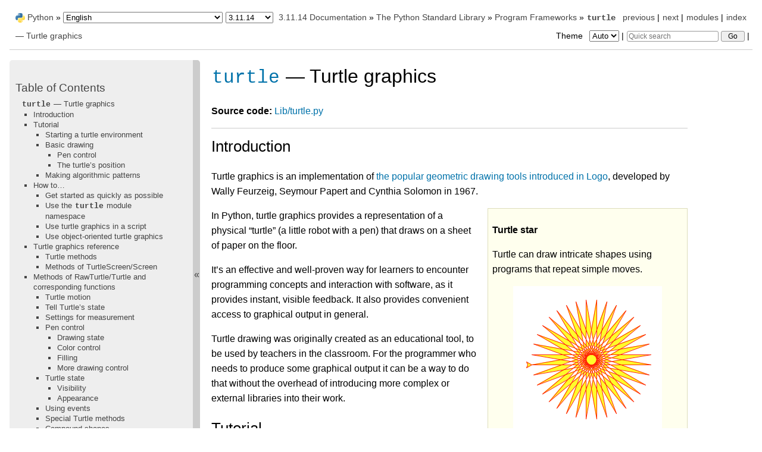

--- FILE ---
content_type: text/html
request_url: https://docs.python.org/3.11/library/turtle.html
body_size: 35927
content:
<!DOCTYPE html>

<html lang="en" data-content_root="../">
  <head>
    <meta charset="utf-8" />
    <meta name="viewport" content="width=device-width, initial-scale=1.0" /><meta name="viewport" content="width=device-width, initial-scale=1" />
<meta property="og:title" content="turtle — Turtle graphics" />
<meta property="og:type" content="website" />
<meta property="og:url" content="https://docs.python.org/3.11/library/turtle.html" />
<meta property="og:site_name" content="Python documentation" />
<meta property="og:description" content="Source code: Lib/turtle.py Introduction: Turtle graphics is an implementation of the popular geometric drawing tools introduced in Logo, developed by Wally Feurzeig, Seymour Papert and Cynthia Solo..." />
<meta property="og:image" content="https://docs.python.org/3.11/_static/og-image.png" />
<meta property="og:image:alt" content="Python documentation" />
<meta name="description" content="Source code: Lib/turtle.py Introduction: Turtle graphics is an implementation of the popular geometric drawing tools introduced in Logo, developed by Wally Feurzeig, Seymour Papert and Cynthia Solo..." />
<meta property="og:image:width" content="200" />
<meta property="og:image:height" content="200" />
<meta name="theme-color" content="#3776ab" />

    <title>turtle — Turtle graphics &#8212; Python 3.11.14 documentation</title><meta name="viewport" content="width=device-width, initial-scale=1.0">
    
    <link rel="stylesheet" type="text/css" href="../_static/pygments.css?v=b86133f3" />
    <link rel="stylesheet" type="text/css" href="../_static/pydoctheme.css?v=23252803" />
    <link id="pygments_dark_css" media="(prefers-color-scheme: dark)" rel="stylesheet" type="text/css" href="../_static/pygments_dark.css?v=5349f25f" />
    
    <script src="../_static/documentation_options.js?v=2ede81f9"></script>
    <script src="../_static/doctools.js?v=888ff710"></script>
    <script src="../_static/sphinx_highlight.js?v=dc90522c"></script>
    
    <script src="../_static/sidebar.js"></script>
    
    <link rel="search" type="application/opensearchdescription+xml"
          title="Search within Python 3.11.14 documentation"
          href="../_static/opensearch.xml"/>
    <link rel="author" title="About these documents" href="../about.html" />
    <link rel="index" title="Index" href="../genindex.html" />
    <link rel="search" title="Search" href="../search.html" />
    <link rel="copyright" title="Copyright" href="../copyright.html" />
    <link rel="next" title="cmd — Support for line-oriented command interpreters" href="cmd.html" />
    <link rel="prev" title="Program Frameworks" href="frameworks.html" />
    <link rel="canonical" href="https://docs.python.org/3/library/turtle.html" />
    
      
    

    
    <style>
      @media only screen {
        table.full-width-table {
            width: 100%;
        }
      }
    </style>
<link rel="stylesheet" href="../_static/pydoctheme_dark.css" media="(prefers-color-scheme: dark)" id="pydoctheme_dark_css">
    <link rel="shortcut icon" type="image/png" href="../_static/py.svg" />
            <script type="text/javascript" src="../_static/copybutton.js"></script>
            <script type="text/javascript" src="../_static/menu.js"></script>
            <script type="text/javascript" src="../_static/search-focus.js"></script>
            <script type="text/javascript" src="../_static/themetoggle.js"></script> 

  </head>
<body>
<div class="mobile-nav">
    <input type="checkbox" id="menuToggler" class="toggler__input" aria-controls="navigation"
           aria-pressed="false" aria-expanded="false" role="button" aria-label="Menu" />
    <nav class="nav-content" role="navigation">
        <label for="menuToggler" class="toggler__label">
            <span></span>
        </label>
        <span class="nav-items-wrapper">
            <a href="https://www.python.org/" class="nav-logo">
                <img src="../_static/py.svg" alt="Python logo"/>
            </a>
            <span class="version_switcher_placeholder"></span>
            <form role="search" class="search" action="../search.html" method="get">
                <svg xmlns="http://www.w3.org/2000/svg" width="20" height="20" viewBox="0 0 24 24" class="search-icon">
                    <path fill-rule="nonzero" fill="currentColor" d="M15.5 14h-.79l-.28-.27a6.5 6.5 0 001.48-5.34c-.47-2.78-2.79-5-5.59-5.34a6.505 6.505 0 00-7.27 7.27c.34 2.8 2.56 5.12 5.34 5.59a6.5 6.5 0 005.34-1.48l.27.28v.79l4.25 4.25c.41.41 1.08.41 1.49 0 .41-.41.41-1.08 0-1.49L15.5 14zm-6 0C7.01 14 5 11.99 5 9.5S7.01 5 9.5 5 14 7.01 14 9.5 11.99 14 9.5 14z"></path>
                </svg>
                <input placeholder="Quick search" aria-label="Quick search" type="search" name="q" />
                <input type="submit" value="Go"/>
            </form>
        </span>
    </nav>
    <div class="menu-wrapper">
        <nav class="menu" role="navigation" aria-label="main navigation">
            <div class="language_switcher_placeholder"></div>
            
<label class="theme-selector-label">
    Theme
    <select class="theme-selector" oninput="activateTheme(this.value)">
        <option value="auto" selected>Auto</option>
        <option value="light">Light</option>
        <option value="dark">Dark</option>
    </select>
</label>
  <div>
    <h3><a href="../contents.html">Table of Contents</a></h3>
    <ul>
<li><a class="reference internal" href="#"><code class="xref py py-mod docutils literal notranslate"><span class="pre">turtle</span></code> — Turtle graphics</a><ul>
<li><a class="reference internal" href="#introduction">Introduction</a></li>
<li><a class="reference internal" href="#tutorial">Tutorial</a><ul>
<li><a class="reference internal" href="#starting-a-turtle-environment">Starting a turtle environment</a></li>
<li><a class="reference internal" href="#basic-drawing">Basic drawing</a><ul>
<li><a class="reference internal" href="#pen-control">Pen control</a></li>
<li><a class="reference internal" href="#the-turtle-s-position">The turtle’s position</a></li>
</ul>
</li>
<li><a class="reference internal" href="#making-algorithmic-patterns">Making algorithmic patterns</a></li>
</ul>
</li>
<li><a class="reference internal" href="#how-to">How to…</a><ul>
<li><a class="reference internal" href="#get-started-as-quickly-as-possible">Get started as quickly as possible</a></li>
<li><a class="reference internal" href="#use-the-turtle-module-namespace">Use the <code class="docutils literal notranslate"><span class="pre">turtle</span></code> module namespace</a></li>
<li><a class="reference internal" href="#use-turtle-graphics-in-a-script">Use turtle graphics in a script</a></li>
<li><a class="reference internal" href="#use-object-oriented-turtle-graphics">Use object-oriented turtle graphics</a></li>
</ul>
</li>
<li><a class="reference internal" href="#turtle-graphics-reference">Turtle graphics reference</a><ul>
<li><a class="reference internal" href="#turtle-methods">Turtle methods</a></li>
<li><a class="reference internal" href="#methods-of-turtlescreen-screen">Methods of TurtleScreen/Screen</a></li>
</ul>
</li>
<li><a class="reference internal" href="#methods-of-rawturtle-turtle-and-corresponding-functions">Methods of RawTurtle/Turtle and corresponding functions</a><ul>
<li><a class="reference internal" href="#turtle-motion">Turtle motion</a></li>
<li><a class="reference internal" href="#tell-turtle-s-state">Tell Turtle’s state</a></li>
<li><a class="reference internal" href="#settings-for-measurement">Settings for measurement</a></li>
<li><a class="reference internal" href="#id1">Pen control</a><ul>
<li><a class="reference internal" href="#drawing-state">Drawing state</a></li>
<li><a class="reference internal" href="#color-control">Color control</a></li>
<li><a class="reference internal" href="#filling">Filling</a></li>
<li><a class="reference internal" href="#more-drawing-control">More drawing control</a></li>
</ul>
</li>
<li><a class="reference internal" href="#turtle-state">Turtle state</a><ul>
<li><a class="reference internal" href="#visibility">Visibility</a></li>
<li><a class="reference internal" href="#appearance">Appearance</a></li>
</ul>
</li>
<li><a class="reference internal" href="#using-events">Using events</a></li>
<li><a class="reference internal" href="#special-turtle-methods">Special Turtle methods</a></li>
<li><a class="reference internal" href="#compound-shapes">Compound shapes</a></li>
</ul>
</li>
<li><a class="reference internal" href="#methods-of-turtlescreen-screen-and-corresponding-functions">Methods of TurtleScreen/Screen and corresponding functions</a><ul>
<li><a class="reference internal" href="#window-control">Window control</a></li>
<li><a class="reference internal" href="#animation-control">Animation control</a></li>
<li><a class="reference internal" href="#using-screen-events">Using screen events</a></li>
<li><a class="reference internal" href="#input-methods">Input methods</a></li>
<li><a class="reference internal" href="#settings-and-special-methods">Settings and special methods</a></li>
<li><a class="reference internal" href="#methods-specific-to-screen-not-inherited-from-turtlescreen">Methods specific to Screen, not inherited from TurtleScreen</a></li>
</ul>
</li>
<li><a class="reference internal" href="#public-classes">Public classes</a></li>
<li><a class="reference internal" href="#explanation">Explanation</a></li>
<li><a class="reference internal" href="#help-and-configuration">Help and configuration</a><ul>
<li><a class="reference internal" href="#how-to-use-help">How to use help</a></li>
<li><a class="reference internal" href="#translation-of-docstrings-into-different-languages">Translation of docstrings into different languages</a></li>
<li><a class="reference internal" href="#how-to-configure-screen-and-turtles">How to configure Screen and Turtles</a></li>
</ul>
</li>
<li><a class="reference internal" href="#module-turtledemo"><code class="xref py py-mod docutils literal notranslate"><span class="pre">turtledemo</span></code> — Demo scripts</a></li>
<li><a class="reference internal" href="#changes-since-python-2-6">Changes since Python 2.6</a></li>
<li><a class="reference internal" href="#changes-since-python-3-0">Changes since Python 3.0</a></li>
</ul>
</li>
</ul>

  </div>
  <div>
    <h4>Previous topic</h4>
    <p class="topless"><a href="frameworks.html"
                          title="previous chapter">Program Frameworks</a></p>
  </div>
  <div>
    <h4>Next topic</h4>
    <p class="topless"><a href="cmd.html"
                          title="next chapter"><code class="xref py py-mod docutils literal notranslate"><span class="pre">cmd</span></code> — Support for line-oriented command interpreters</a></p>
  </div>
  <div role="note" aria-label="source link">
    <h3>This Page</h3>
    <ul class="this-page-menu">
      <li><a href="../bugs.html">Report a Bug</a></li>
      <li>
        <a href="https://github.com/python/cpython/blob/3.11/Doc/library/turtle.rst"
            rel="nofollow">Show Source
        </a>
      </li>
    </ul>
  </div>
        </nav>
    </div>
</div>

  
    <div class="related" role="navigation" aria-label="related navigation">
      <h3>Navigation</h3>
      <ul>
        <li class="right" style="margin-right: 10px">
          <a href="../genindex.html" title="General Index"
             accesskey="I">index</a></li>
        <li class="right" >
          <a href="../py-modindex.html" title="Python Module Index"
             >modules</a> |</li>
        <li class="right" >
          <a href="cmd.html" title="cmd — Support for line-oriented command interpreters"
             accesskey="N">next</a> |</li>
        <li class="right" >
          <a href="frameworks.html" title="Program Frameworks"
             accesskey="P">previous</a> |</li>

          <li><img src="../_static/py.svg" alt="Python logo" style="vertical-align: middle; margin-top: -1px"/></li>
          <li><a href="https://www.python.org/">Python</a> &#187;</li>
          <li class="switchers">
            <div class="language_switcher_placeholder"></div>
            <div class="version_switcher_placeholder"></div>
          </li>
          <li>
              
          </li>
    <li id="cpython-language-and-version">
      <a href="../index.html">3.11.14 Documentation</a> &#187;
    </li>

          <li class="nav-item nav-item-1"><a href="index.html" >The Python Standard Library</a> &#187;</li>
          <li class="nav-item nav-item-2"><a href="frameworks.html" accesskey="U">Program Frameworks</a> &#187;</li>
        <li class="nav-item nav-item-this"><a href=""><code class="xref py py-mod docutils literal notranslate"><span class="pre">turtle</span></code> — Turtle graphics</a></li>
                <li class="right">
                    

    <div class="inline-search" role="search">
        <form class="inline-search" action="../search.html" method="get">
          <input placeholder="Quick search" aria-label="Quick search" type="search" name="q" id="search-box" />
          <input type="submit" value="Go" />
        </form>
    </div>
                     |
                </li>
            <li class="right">
<label class="theme-selector-label">
    Theme
    <select class="theme-selector" oninput="activateTheme(this.value)">
        <option value="auto" selected>Auto</option>
        <option value="light">Light</option>
        <option value="dark">Dark</option>
    </select>
</label> |</li>
            
      </ul>
    </div>    

    <div class="document">
      <div class="documentwrapper">
        <div class="bodywrapper">
          <div class="body" role="main">
            
  <section id="module-turtle">
<span id="turtle-turtle-graphics"></span><h1><a class="reference internal" href="#module-turtle" title="turtle: An educational framework for simple graphics applications"><code class="xref py py-mod docutils literal notranslate"><span class="pre">turtle</span></code></a> — Turtle graphics<a class="headerlink" href="#module-turtle" title="Link to this heading">¶</a></h1>
<p><strong>Source code:</strong> <a class="reference external" href="https://github.com/python/cpython/tree/3.11/Lib/turtle.py">Lib/turtle.py</a></p>
<hr class="docutils" />
<section id="introduction">
<h2>Introduction<a class="headerlink" href="#introduction" title="Link to this heading">¶</a></h2>
<p>Turtle graphics is an implementation of <a class="reference external" href="https://en.wikipedia.org/wiki/Turtle_(robot)">the popular geometric drawing tools
introduced in Logo</a>, developed by Wally Feurzeig, Seymour Papert and Cynthia Solomon
in 1967.</p>
<aside class="sidebar">
<p class="sidebar-title">Turtle star</p>
<p>Turtle can draw intricate shapes using programs that repeat simple
moves.</p>
<img alt="../_images/turtle-star.png" class="align-center" src="../_images/turtle-star.png" />
</aside>
<p>In Python, turtle graphics provides a representation of a physical “turtle”
(a little robot with a pen) that draws on a sheet of paper on the floor.</p>
<p>It’s an effective and well-proven way for learners to encounter
programming concepts and interaction with software, as it provides instant,
visible feedback. It also provides convenient access to graphical output
in general.</p>
<p>Turtle drawing was originally created as an educational tool, to be used by
teachers in the classroom. For the programmer who needs to produce some
graphical output it can be a way to do that without the overhead of
introducing more complex or external libraries into their work.</p>
</section>
<section id="tutorial">
<span id="turtle-tutorial"></span><h2>Tutorial<a class="headerlink" href="#tutorial" title="Link to this heading">¶</a></h2>
<p>New users should start here. In this tutorial we’ll explore some of the
basics of turtle drawing.</p>
<section id="starting-a-turtle-environment">
<h3>Starting a turtle environment<a class="headerlink" href="#starting-a-turtle-environment" title="Link to this heading">¶</a></h3>
<p>In a Python shell, import all the objects of the <code class="docutils literal notranslate"><span class="pre">turtle</span></code> module:</p>
<div class="highlight-python3 notranslate"><div class="highlight"><pre><span></span><span class="kn">from</span><span class="w"> </span><span class="nn">turtle</span><span class="w"> </span><span class="kn">import</span> <span class="o">*</span>
</pre></div>
</div>
<p>If you run into a <code class="docutils literal notranslate"><span class="pre">No</span> <span class="pre">module</span> <span class="pre">named</span> <span class="pre">'_tkinter'</span></code> error, you’ll have to
install the <a class="reference internal" href="tkinter.html#module-tkinter" title="tkinter: Interface to Tcl/Tk for graphical user interfaces"><code class="xref py py-mod docutils literal notranslate"><span class="pre">Tk</span> <span class="pre">interface</span> <span class="pre">package</span></code></a> on your system.</p>
</section>
<section id="basic-drawing">
<h3>Basic drawing<a class="headerlink" href="#basic-drawing" title="Link to this heading">¶</a></h3>
<p>Send the turtle forward 100 steps:</p>
<div class="highlight-python3 notranslate"><div class="highlight"><pre><span></span><span class="n">forward</span><span class="p">(</span><span class="mi">100</span><span class="p">)</span>
</pre></div>
</div>
<p>You should see (most likely, in a new window on your display) a line
drawn by the turtle, heading East. Change the direction of the turtle,
so that it turns 120 degrees left (anti-clockwise):</p>
<div class="highlight-python3 notranslate"><div class="highlight"><pre><span></span><span class="n">left</span><span class="p">(</span><span class="mi">120</span><span class="p">)</span>
</pre></div>
</div>
<p>Let’s continue by drawing a triangle:</p>
<div class="highlight-python3 notranslate"><div class="highlight"><pre><span></span><span class="n">forward</span><span class="p">(</span><span class="mi">100</span><span class="p">)</span>
<span class="n">left</span><span class="p">(</span><span class="mi">120</span><span class="p">)</span>
<span class="n">forward</span><span class="p">(</span><span class="mi">100</span><span class="p">)</span>
</pre></div>
</div>
<p>Notice how the turtle, represented by an arrow, points in different
directions as you steer it.</p>
<p>Experiment with those commands, and also with <code class="docutils literal notranslate"><span class="pre">backward()</span></code> and
<code class="docutils literal notranslate"><span class="pre">right()</span></code>.</p>
<section id="pen-control">
<h4>Pen control<a class="headerlink" href="#pen-control" title="Link to this heading">¶</a></h4>
<p>Try changing the color - for example, <code class="docutils literal notranslate"><span class="pre">color('blue')</span></code> - and
width of the line - for example, <code class="docutils literal notranslate"><span class="pre">width(3)</span></code> - and then drawing again.</p>
<p>You can also move the turtle around without drawing, by lifting up the pen:
<code class="docutils literal notranslate"><span class="pre">up()</span></code> before moving. To start drawing again, use <code class="docutils literal notranslate"><span class="pre">down()</span></code>.</p>
</section>
<section id="the-turtle-s-position">
<h4>The turtle’s position<a class="headerlink" href="#the-turtle-s-position" title="Link to this heading">¶</a></h4>
<p>Send your turtle back to its starting-point (useful if it has disappeared
off-screen):</p>
<div class="highlight-python3 notranslate"><div class="highlight"><pre><span></span><span class="n">home</span><span class="p">()</span>
</pre></div>
</div>
<p>The home position is at the center of the turtle’s screen. If you ever need to
know them, get the turtle’s x-y co-ordinates with:</p>
<div class="highlight-python3 notranslate"><div class="highlight"><pre><span></span><span class="n">pos</span><span class="p">()</span>
</pre></div>
</div>
<p>Home is at <code class="docutils literal notranslate"><span class="pre">(0,</span> <span class="pre">0)</span></code>.</p>
<p>And after a while, it will probably help to clear the window so we can start
anew:</p>
<div class="highlight-python3 notranslate"><div class="highlight"><pre><span></span><span class="n">clearscreen</span><span class="p">()</span>
</pre></div>
</div>
</section>
</section>
<section id="making-algorithmic-patterns">
<h3>Making algorithmic patterns<a class="headerlink" href="#making-algorithmic-patterns" title="Link to this heading">¶</a></h3>
<p>Using loops, it’s possible to build up geometric patterns:</p>
<div class="highlight-python3 notranslate"><div class="highlight"><pre><span></span><span class="k">for</span> <span class="n">steps</span> <span class="ow">in</span> <span class="nb">range</span><span class="p">(</span><span class="mi">100</span><span class="p">):</span>
    <span class="k">for</span> <span class="n">c</span> <span class="ow">in</span> <span class="p">(</span><span class="s1">&#39;blue&#39;</span><span class="p">,</span> <span class="s1">&#39;red&#39;</span><span class="p">,</span> <span class="s1">&#39;green&#39;</span><span class="p">):</span>
        <span class="n">color</span><span class="p">(</span><span class="n">c</span><span class="p">)</span>
        <span class="n">forward</span><span class="p">(</span><span class="n">steps</span><span class="p">)</span>
        <span class="n">right</span><span class="p">(</span><span class="mi">30</span><span class="p">)</span>
</pre></div>
</div>
<p>- which of course, are limited only by the imagination!</p>
<p>Let’s draw the star shape at the top of this page. We want red lines,
filled in with yellow:</p>
<div class="highlight-python3 notranslate"><div class="highlight"><pre><span></span><span class="n">color</span><span class="p">(</span><span class="s1">&#39;red&#39;</span><span class="p">)</span>
<span class="n">fillcolor</span><span class="p">(</span><span class="s1">&#39;yellow&#39;</span><span class="p">)</span>
</pre></div>
</div>
<p>Just as <code class="docutils literal notranslate"><span class="pre">up()</span></code> and <code class="docutils literal notranslate"><span class="pre">down()</span></code> determine whether lines will be drawn,
filling can be turned on and off:</p>
<div class="highlight-python3 notranslate"><div class="highlight"><pre><span></span><span class="n">begin_fill</span><span class="p">()</span>
</pre></div>
</div>
<p>Next we’ll create a loop:</p>
<div class="highlight-python3 notranslate"><div class="highlight"><pre><span></span><span class="k">while</span> <span class="kc">True</span><span class="p">:</span>
    <span class="n">forward</span><span class="p">(</span><span class="mi">200</span><span class="p">)</span>
    <span class="n">left</span><span class="p">(</span><span class="mi">170</span><span class="p">)</span>
    <span class="k">if</span> <span class="nb">abs</span><span class="p">(</span><span class="n">pos</span><span class="p">())</span> <span class="o">&lt;</span> <span class="mi">1</span><span class="p">:</span>
        <span class="k">break</span>
</pre></div>
</div>
<p><code class="docutils literal notranslate"><span class="pre">abs(pos())</span> <span class="pre">&lt;</span> <span class="pre">1</span></code> is a good way to know when the turtle is back at its
home position.</p>
<p>Finally, complete the filling:</p>
<div class="highlight-python3 notranslate"><div class="highlight"><pre><span></span><span class="n">end_fill</span><span class="p">()</span>
</pre></div>
</div>
<p>(Note that filling only actually takes place when you give the
<code class="docutils literal notranslate"><span class="pre">end_fill()</span></code> command.)</p>
</section>
</section>
<section id="how-to">
<span id="turtle-how-to"></span><h2>How to…<a class="headerlink" href="#how-to" title="Link to this heading">¶</a></h2>
<p>This section covers some typical turtle use-cases and approaches.</p>
<section id="get-started-as-quickly-as-possible">
<h3>Get started as quickly as possible<a class="headerlink" href="#get-started-as-quickly-as-possible" title="Link to this heading">¶</a></h3>
<p>One of the joys of turtle graphics is the immediate, visual feedback that’s
available from simple commands - it’s an excellent way to introduce children
to programming ideas, with a minimum of overhead (not just children, of
course).</p>
<p>The turtle module makes this possible by exposing all its basic functionality
as functions, available with <code class="docutils literal notranslate"><span class="pre">from</span> <span class="pre">turtle</span> <span class="pre">import</span> <span class="pre">*</span></code>. The <a class="reference internal" href="#turtle-tutorial"><span class="std std-ref">turtle
graphics tutorial</span></a> covers this approach.</p>
<p>It’s worth noting that many of the turtle commands also have even more terse
equivalents, such as <code class="docutils literal notranslate"><span class="pre">fd()</span></code> for <a class="reference internal" href="#turtle.forward" title="turtle.forward"><code class="xref py py-func docutils literal notranslate"><span class="pre">forward()</span></code></a>. These are especially
useful when working with learners for whom typing is not a skill.</p>
<blockquote id="note">
<div><p>You’ll need to have the <a class="reference internal" href="tkinter.html#module-tkinter" title="tkinter: Interface to Tcl/Tk for graphical user interfaces"><code class="xref py py-mod docutils literal notranslate"><span class="pre">Tk</span> <span class="pre">interface</span> <span class="pre">package</span></code></a> installed on
your system for turtle graphics to work. Be warned that this is not
always straightforward, so check this in advance if you’re planning to
use turtle graphics with a learner.</p>
</div></blockquote>
</section>
<section id="use-the-turtle-module-namespace">
<h3>Use the <code class="docutils literal notranslate"><span class="pre">turtle</span></code> module namespace<a class="headerlink" href="#use-the-turtle-module-namespace" title="Link to this heading">¶</a></h3>
<p>Using <code class="docutils literal notranslate"><span class="pre">from</span> <span class="pre">turtle</span> <span class="pre">import</span> <span class="pre">*</span></code> is convenient - but be warned that it imports a
rather large collection of objects, and if you’re doing anything but turtle
graphics you run the risk of a name conflict (this becomes even more an issue
if you’re using turtle graphics in a script where other modules might be
imported).</p>
<p>The solution is to use <code class="docutils literal notranslate"><span class="pre">import</span> <span class="pre">turtle</span></code> - <code class="docutils literal notranslate"><span class="pre">fd()</span></code> becomes
<code class="docutils literal notranslate"><span class="pre">turtle.fd()</span></code>, <code class="docutils literal notranslate"><span class="pre">width()</span></code> becomes <code class="docutils literal notranslate"><span class="pre">turtle.width()</span></code> and so on. (If typing
“turtle” over and over again becomes tedious, use for example <code class="docutils literal notranslate"><span class="pre">import</span> <span class="pre">turtle</span>
<span class="pre">as</span> <span class="pre">t</span></code> instead.)</p>
</section>
<section id="use-turtle-graphics-in-a-script">
<h3>Use turtle graphics in a script<a class="headerlink" href="#use-turtle-graphics-in-a-script" title="Link to this heading">¶</a></h3>
<p>It’s recommended to use the <code class="docutils literal notranslate"><span class="pre">turtle</span></code> module namespace as described
immediately above, for example:</p>
<div class="highlight-python3 notranslate"><div class="highlight"><pre><span></span><span class="kn">import</span><span class="w"> </span><span class="nn">turtle</span><span class="w"> </span><span class="k">as</span><span class="w"> </span><span class="nn">t</span>
<span class="kn">from</span><span class="w"> </span><span class="nn">random</span><span class="w"> </span><span class="kn">import</span> <span class="n">random</span>

<span class="k">for</span> <span class="n">i</span> <span class="ow">in</span> <span class="nb">range</span><span class="p">(</span><span class="mi">100</span><span class="p">):</span>
    <span class="n">steps</span> <span class="o">=</span> <span class="nb">int</span><span class="p">(</span><span class="n">random</span><span class="p">()</span> <span class="o">*</span> <span class="mi">100</span><span class="p">)</span>
    <span class="n">angle</span> <span class="o">=</span> <span class="nb">int</span><span class="p">(</span><span class="n">random</span><span class="p">()</span> <span class="o">*</span> <span class="mi">360</span><span class="p">)</span>
    <span class="n">t</span><span class="o">.</span><span class="n">right</span><span class="p">(</span><span class="n">angle</span><span class="p">)</span>
    <span class="n">t</span><span class="o">.</span><span class="n">fd</span><span class="p">(</span><span class="n">steps</span><span class="p">)</span>
</pre></div>
</div>
<p>Another step is also required though - as soon as the script ends, Python
will also close the turtle’s window. Add:</p>
<div class="highlight-python3 notranslate"><div class="highlight"><pre><span></span><span class="n">t</span><span class="o">.</span><span class="n">mainloop</span><span class="p">()</span>
</pre></div>
</div>
<p>to the end of the script. The script will now wait to be dismissed and
will not exit until it is terminated, for example by closing the turtle
graphics window.</p>
</section>
<section id="use-object-oriented-turtle-graphics">
<h3>Use object-oriented turtle graphics<a class="headerlink" href="#use-object-oriented-turtle-graphics" title="Link to this heading">¶</a></h3>
<div class="admonition seealso">
<p class="admonition-title">See also</p>
<p><a class="reference internal" href="#turtle-explanation"><span class="std std-ref">Explanation of the object-oriented interface</span></a></p>
</div>
<p>Other than for very basic introductory purposes, or for trying things out
as quickly as possible, it’s more usual and much more powerful to use the
object-oriented approach to turtle graphics. For example, this allows
multiple turtles on screen at once.</p>
<p>In this approach, the various turtle commands are methods of objects (mostly of
<code class="docutils literal notranslate"><span class="pre">Turtle</span></code> objects). You <em>can</em> use the object-oriented approach in the shell,
but it would be more typical in a Python script.</p>
<p>The example above then becomes:</p>
<div class="highlight-python3 notranslate"><div class="highlight"><pre><span></span><span class="kn">from</span><span class="w"> </span><span class="nn">turtle</span><span class="w"> </span><span class="kn">import</span> <span class="n">Turtle</span>
<span class="kn">from</span><span class="w"> </span><span class="nn">random</span><span class="w"> </span><span class="kn">import</span> <span class="n">random</span>

<span class="n">t</span> <span class="o">=</span> <span class="n">Turtle</span><span class="p">()</span>
<span class="k">for</span> <span class="n">i</span> <span class="ow">in</span> <span class="nb">range</span><span class="p">(</span><span class="mi">100</span><span class="p">):</span>
    <span class="n">steps</span> <span class="o">=</span> <span class="nb">int</span><span class="p">(</span><span class="n">random</span><span class="p">()</span> <span class="o">*</span> <span class="mi">100</span><span class="p">)</span>
    <span class="n">angle</span> <span class="o">=</span> <span class="nb">int</span><span class="p">(</span><span class="n">random</span><span class="p">()</span> <span class="o">*</span> <span class="mi">360</span><span class="p">)</span>
    <span class="n">t</span><span class="o">.</span><span class="n">right</span><span class="p">(</span><span class="n">angle</span><span class="p">)</span>
    <span class="n">t</span><span class="o">.</span><span class="n">fd</span><span class="p">(</span><span class="n">steps</span><span class="p">)</span>

<span class="n">t</span><span class="o">.</span><span class="n">screen</span><span class="o">.</span><span class="n">mainloop</span><span class="p">()</span>
</pre></div>
</div>
<p>Note the last line. <code class="docutils literal notranslate"><span class="pre">t.screen</span></code> is an instance of the <a class="reference internal" href="#turtle.Screen" title="turtle.Screen"><code class="xref py py-class docutils literal notranslate"><span class="pre">Screen</span></code></a>
that a Turtle instance exists on; it’s created automatically along with
the turtle.</p>
<p>The turtle’s screen can be customised, for example:</p>
<div class="highlight-python3 notranslate"><div class="highlight"><pre><span></span><span class="n">t</span><span class="o">.</span><span class="n">screen</span><span class="o">.</span><span class="n">title</span><span class="p">(</span><span class="s1">&#39;Object-oriented turtle demo&#39;</span><span class="p">)</span>
<span class="n">t</span><span class="o">.</span><span class="n">screen</span><span class="o">.</span><span class="n">bgcolor</span><span class="p">(</span><span class="s2">&quot;orange&quot;</span><span class="p">)</span>
</pre></div>
</div>
</section>
</section>
<section id="turtle-graphics-reference">
<h2>Turtle graphics reference<a class="headerlink" href="#turtle-graphics-reference" title="Link to this heading">¶</a></h2>
<div class="admonition note">
<p class="admonition-title">Note</p>
<p>In the following documentation the argument list for functions is given.
Methods, of course, have the additional first argument <em>self</em> which is
omitted here.</p>
</div>
<section id="turtle-methods">
<h3>Turtle methods<a class="headerlink" href="#turtle-methods" title="Link to this heading">¶</a></h3>
<dl>
<dt>Turtle motion</dt><dd><dl>
<dt>Move and draw</dt><dd><div class="line-block">
<div class="line"><a class="reference internal" href="#turtle.forward" title="turtle.forward"><code class="xref py py-func docutils literal notranslate"><span class="pre">forward()</span></code></a> | <a class="reference internal" href="#turtle.fd" title="turtle.fd"><code class="xref py py-func docutils literal notranslate"><span class="pre">fd()</span></code></a></div>
<div class="line"><a class="reference internal" href="#turtle.backward" title="turtle.backward"><code class="xref py py-func docutils literal notranslate"><span class="pre">backward()</span></code></a> | <a class="reference internal" href="#turtle.bk" title="turtle.bk"><code class="xref py py-func docutils literal notranslate"><span class="pre">bk()</span></code></a> | <a class="reference internal" href="#turtle.back" title="turtle.back"><code class="xref py py-func docutils literal notranslate"><span class="pre">back()</span></code></a></div>
<div class="line"><a class="reference internal" href="#turtle.right" title="turtle.right"><code class="xref py py-func docutils literal notranslate"><span class="pre">right()</span></code></a> | <a class="reference internal" href="#turtle.rt" title="turtle.rt"><code class="xref py py-func docutils literal notranslate"><span class="pre">rt()</span></code></a></div>
<div class="line"><a class="reference internal" href="#turtle.left" title="turtle.left"><code class="xref py py-func docutils literal notranslate"><span class="pre">left()</span></code></a> | <a class="reference internal" href="#turtle.lt" title="turtle.lt"><code class="xref py py-func docutils literal notranslate"><span class="pre">lt()</span></code></a></div>
<div class="line"><a class="reference internal" href="#turtle.goto" title="turtle.goto"><code class="xref py py-func docutils literal notranslate"><span class="pre">goto()</span></code></a> | <a class="reference internal" href="#turtle.setpos" title="turtle.setpos"><code class="xref py py-func docutils literal notranslate"><span class="pre">setpos()</span></code></a> | <a class="reference internal" href="#turtle.setposition" title="turtle.setposition"><code class="xref py py-func docutils literal notranslate"><span class="pre">setposition()</span></code></a></div>
<div class="line"><a class="reference internal" href="#turtle.setx" title="turtle.setx"><code class="xref py py-func docutils literal notranslate"><span class="pre">setx()</span></code></a></div>
<div class="line"><a class="reference internal" href="#turtle.sety" title="turtle.sety"><code class="xref py py-func docutils literal notranslate"><span class="pre">sety()</span></code></a></div>
<div class="line"><a class="reference internal" href="#turtle.setheading" title="turtle.setheading"><code class="xref py py-func docutils literal notranslate"><span class="pre">setheading()</span></code></a> | <a class="reference internal" href="#turtle.seth" title="turtle.seth"><code class="xref py py-func docutils literal notranslate"><span class="pre">seth()</span></code></a></div>
<div class="line"><a class="reference internal" href="#turtle.home" title="turtle.home"><code class="xref py py-func docutils literal notranslate"><span class="pre">home()</span></code></a></div>
<div class="line"><a class="reference internal" href="#turtle.circle" title="turtle.circle"><code class="xref py py-func docutils literal notranslate"><span class="pre">circle()</span></code></a></div>
<div class="line"><a class="reference internal" href="#turtle.dot" title="turtle.dot"><code class="xref py py-func docutils literal notranslate"><span class="pre">dot()</span></code></a></div>
<div class="line"><a class="reference internal" href="#turtle.stamp" title="turtle.stamp"><code class="xref py py-func docutils literal notranslate"><span class="pre">stamp()</span></code></a></div>
<div class="line"><a class="reference internal" href="#turtle.clearstamp" title="turtle.clearstamp"><code class="xref py py-func docutils literal notranslate"><span class="pre">clearstamp()</span></code></a></div>
<div class="line"><a class="reference internal" href="#turtle.clearstamps" title="turtle.clearstamps"><code class="xref py py-func docutils literal notranslate"><span class="pre">clearstamps()</span></code></a></div>
<div class="line"><a class="reference internal" href="#turtle.undo" title="turtle.undo"><code class="xref py py-func docutils literal notranslate"><span class="pre">undo()</span></code></a></div>
<div class="line"><a class="reference internal" href="#turtle.speed" title="turtle.speed"><code class="xref py py-func docutils literal notranslate"><span class="pre">speed()</span></code></a></div>
</div>
</dd>
<dt>Tell Turtle’s state</dt><dd><div class="line-block">
<div class="line"><a class="reference internal" href="#turtle.position" title="turtle.position"><code class="xref py py-func docutils literal notranslate"><span class="pre">position()</span></code></a> | <a class="reference internal" href="#turtle.pos" title="turtle.pos"><code class="xref py py-func docutils literal notranslate"><span class="pre">pos()</span></code></a></div>
<div class="line"><a class="reference internal" href="#turtle.towards" title="turtle.towards"><code class="xref py py-func docutils literal notranslate"><span class="pre">towards()</span></code></a></div>
<div class="line"><a class="reference internal" href="#turtle.xcor" title="turtle.xcor"><code class="xref py py-func docutils literal notranslate"><span class="pre">xcor()</span></code></a></div>
<div class="line"><a class="reference internal" href="#turtle.ycor" title="turtle.ycor"><code class="xref py py-func docutils literal notranslate"><span class="pre">ycor()</span></code></a></div>
<div class="line"><a class="reference internal" href="#turtle.heading" title="turtle.heading"><code class="xref py py-func docutils literal notranslate"><span class="pre">heading()</span></code></a></div>
<div class="line"><a class="reference internal" href="#turtle.distance" title="turtle.distance"><code class="xref py py-func docutils literal notranslate"><span class="pre">distance()</span></code></a></div>
</div>
</dd>
<dt>Setting and measurement</dt><dd><div class="line-block">
<div class="line"><a class="reference internal" href="#turtle.degrees" title="turtle.degrees"><code class="xref py py-func docutils literal notranslate"><span class="pre">degrees()</span></code></a></div>
<div class="line"><a class="reference internal" href="#turtle.radians" title="turtle.radians"><code class="xref py py-func docutils literal notranslate"><span class="pre">radians()</span></code></a></div>
</div>
</dd>
</dl>
</dd>
<dt>Pen control</dt><dd><dl>
<dt>Drawing state</dt><dd><div class="line-block">
<div class="line"><a class="reference internal" href="#turtle.pendown" title="turtle.pendown"><code class="xref py py-func docutils literal notranslate"><span class="pre">pendown()</span></code></a> | <a class="reference internal" href="#turtle.pd" title="turtle.pd"><code class="xref py py-func docutils literal notranslate"><span class="pre">pd()</span></code></a> | <a class="reference internal" href="#turtle.down" title="turtle.down"><code class="xref py py-func docutils literal notranslate"><span class="pre">down()</span></code></a></div>
<div class="line"><a class="reference internal" href="#turtle.penup" title="turtle.penup"><code class="xref py py-func docutils literal notranslate"><span class="pre">penup()</span></code></a> | <a class="reference internal" href="#turtle.pu" title="turtle.pu"><code class="xref py py-func docutils literal notranslate"><span class="pre">pu()</span></code></a> | <a class="reference internal" href="#turtle.up" title="turtle.up"><code class="xref py py-func docutils literal notranslate"><span class="pre">up()</span></code></a></div>
<div class="line"><a class="reference internal" href="#turtle.pensize" title="turtle.pensize"><code class="xref py py-func docutils literal notranslate"><span class="pre">pensize()</span></code></a> | <a class="reference internal" href="#turtle.width" title="turtle.width"><code class="xref py py-func docutils literal notranslate"><span class="pre">width()</span></code></a></div>
<div class="line"><a class="reference internal" href="#turtle.pen" title="turtle.pen"><code class="xref py py-func docutils literal notranslate"><span class="pre">pen()</span></code></a></div>
<div class="line"><a class="reference internal" href="#turtle.isdown" title="turtle.isdown"><code class="xref py py-func docutils literal notranslate"><span class="pre">isdown()</span></code></a></div>
</div>
</dd>
<dt>Color control</dt><dd><div class="line-block">
<div class="line"><a class="reference internal" href="#turtle.color" title="turtle.color"><code class="xref py py-func docutils literal notranslate"><span class="pre">color()</span></code></a></div>
<div class="line"><a class="reference internal" href="#turtle.pencolor" title="turtle.pencolor"><code class="xref py py-func docutils literal notranslate"><span class="pre">pencolor()</span></code></a></div>
<div class="line"><a class="reference internal" href="#turtle.fillcolor" title="turtle.fillcolor"><code class="xref py py-func docutils literal notranslate"><span class="pre">fillcolor()</span></code></a></div>
</div>
</dd>
<dt>Filling</dt><dd><div class="line-block">
<div class="line"><a class="reference internal" href="#turtle.filling" title="turtle.filling"><code class="xref py py-func docutils literal notranslate"><span class="pre">filling()</span></code></a></div>
<div class="line"><a class="reference internal" href="#turtle.begin_fill" title="turtle.begin_fill"><code class="xref py py-func docutils literal notranslate"><span class="pre">begin_fill()</span></code></a></div>
<div class="line"><a class="reference internal" href="#turtle.end_fill" title="turtle.end_fill"><code class="xref py py-func docutils literal notranslate"><span class="pre">end_fill()</span></code></a></div>
</div>
</dd>
<dt>More drawing control</dt><dd><div class="line-block">
<div class="line"><a class="reference internal" href="#turtle.reset" title="turtle.reset"><code class="xref py py-func docutils literal notranslate"><span class="pre">reset()</span></code></a></div>
<div class="line"><a class="reference internal" href="#turtle.clear" title="turtle.clear"><code class="xref py py-func docutils literal notranslate"><span class="pre">clear()</span></code></a></div>
<div class="line"><a class="reference internal" href="#turtle.write" title="turtle.write"><code class="xref py py-func docutils literal notranslate"><span class="pre">write()</span></code></a></div>
</div>
</dd>
</dl>
</dd>
<dt>Turtle state</dt><dd><dl>
<dt>Visibility</dt><dd><div class="line-block">
<div class="line"><a class="reference internal" href="#turtle.showturtle" title="turtle.showturtle"><code class="xref py py-func docutils literal notranslate"><span class="pre">showturtle()</span></code></a> | <a class="reference internal" href="#turtle.st" title="turtle.st"><code class="xref py py-func docutils literal notranslate"><span class="pre">st()</span></code></a></div>
<div class="line"><a class="reference internal" href="#turtle.hideturtle" title="turtle.hideturtle"><code class="xref py py-func docutils literal notranslate"><span class="pre">hideturtle()</span></code></a> | <a class="reference internal" href="#turtle.ht" title="turtle.ht"><code class="xref py py-func docutils literal notranslate"><span class="pre">ht()</span></code></a></div>
<div class="line"><a class="reference internal" href="#turtle.isvisible" title="turtle.isvisible"><code class="xref py py-func docutils literal notranslate"><span class="pre">isvisible()</span></code></a></div>
</div>
</dd>
<dt>Appearance</dt><dd><div class="line-block">
<div class="line"><a class="reference internal" href="#turtle.shape" title="turtle.shape"><code class="xref py py-func docutils literal notranslate"><span class="pre">shape()</span></code></a></div>
<div class="line"><a class="reference internal" href="#turtle.resizemode" title="turtle.resizemode"><code class="xref py py-func docutils literal notranslate"><span class="pre">resizemode()</span></code></a></div>
<div class="line"><a class="reference internal" href="#turtle.shapesize" title="turtle.shapesize"><code class="xref py py-func docutils literal notranslate"><span class="pre">shapesize()</span></code></a> | <a class="reference internal" href="#turtle.turtlesize" title="turtle.turtlesize"><code class="xref py py-func docutils literal notranslate"><span class="pre">turtlesize()</span></code></a></div>
<div class="line"><a class="reference internal" href="#turtle.shearfactor" title="turtle.shearfactor"><code class="xref py py-func docutils literal notranslate"><span class="pre">shearfactor()</span></code></a></div>
<div class="line"><a class="reference internal" href="#turtle.settiltangle" title="turtle.settiltangle"><code class="xref py py-func docutils literal notranslate"><span class="pre">settiltangle()</span></code></a></div>
<div class="line"><a class="reference internal" href="#turtle.tiltangle" title="turtle.tiltangle"><code class="xref py py-func docutils literal notranslate"><span class="pre">tiltangle()</span></code></a></div>
<div class="line"><a class="reference internal" href="#turtle.tilt" title="turtle.tilt"><code class="xref py py-func docutils literal notranslate"><span class="pre">tilt()</span></code></a></div>
<div class="line"><a class="reference internal" href="#turtle.shapetransform" title="turtle.shapetransform"><code class="xref py py-func docutils literal notranslate"><span class="pre">shapetransform()</span></code></a></div>
<div class="line"><a class="reference internal" href="#turtle.get_shapepoly" title="turtle.get_shapepoly"><code class="xref py py-func docutils literal notranslate"><span class="pre">get_shapepoly()</span></code></a></div>
</div>
</dd>
</dl>
</dd>
<dt>Using events</dt><dd><div class="line-block">
<div class="line"><a class="reference internal" href="#turtle.onclick" title="turtle.onclick"><code class="xref py py-func docutils literal notranslate"><span class="pre">onclick()</span></code></a></div>
<div class="line"><a class="reference internal" href="#turtle.onrelease" title="turtle.onrelease"><code class="xref py py-func docutils literal notranslate"><span class="pre">onrelease()</span></code></a></div>
<div class="line"><a class="reference internal" href="#turtle.ondrag" title="turtle.ondrag"><code class="xref py py-func docutils literal notranslate"><span class="pre">ondrag()</span></code></a></div>
</div>
</dd>
<dt>Special Turtle methods</dt><dd><div class="line-block">
<div class="line"><a class="reference internal" href="#turtle.begin_poly" title="turtle.begin_poly"><code class="xref py py-func docutils literal notranslate"><span class="pre">begin_poly()</span></code></a></div>
<div class="line"><a class="reference internal" href="#turtle.end_poly" title="turtle.end_poly"><code class="xref py py-func docutils literal notranslate"><span class="pre">end_poly()</span></code></a></div>
<div class="line"><a class="reference internal" href="#turtle.get_poly" title="turtle.get_poly"><code class="xref py py-func docutils literal notranslate"><span class="pre">get_poly()</span></code></a></div>
<div class="line"><a class="reference internal" href="#turtle.clone" title="turtle.clone"><code class="xref py py-func docutils literal notranslate"><span class="pre">clone()</span></code></a></div>
<div class="line"><a class="reference internal" href="#turtle.getturtle" title="turtle.getturtle"><code class="xref py py-func docutils literal notranslate"><span class="pre">getturtle()</span></code></a> | <a class="reference internal" href="#turtle.getpen" title="turtle.getpen"><code class="xref py py-func docutils literal notranslate"><span class="pre">getpen()</span></code></a></div>
<div class="line"><a class="reference internal" href="#turtle.getscreen" title="turtle.getscreen"><code class="xref py py-func docutils literal notranslate"><span class="pre">getscreen()</span></code></a></div>
<div class="line"><a class="reference internal" href="#turtle.setundobuffer" title="turtle.setundobuffer"><code class="xref py py-func docutils literal notranslate"><span class="pre">setundobuffer()</span></code></a></div>
<div class="line"><a class="reference internal" href="#turtle.undobufferentries" title="turtle.undobufferentries"><code class="xref py py-func docutils literal notranslate"><span class="pre">undobufferentries()</span></code></a></div>
</div>
</dd>
</dl>
</section>
<section id="methods-of-turtlescreen-screen">
<h3>Methods of TurtleScreen/Screen<a class="headerlink" href="#methods-of-turtlescreen-screen" title="Link to this heading">¶</a></h3>
<dl>
<dt>Window control</dt><dd><div class="line-block">
<div class="line"><a class="reference internal" href="#turtle.bgcolor" title="turtle.bgcolor"><code class="xref py py-func docutils literal notranslate"><span class="pre">bgcolor()</span></code></a></div>
<div class="line"><a class="reference internal" href="#turtle.bgpic" title="turtle.bgpic"><code class="xref py py-func docutils literal notranslate"><span class="pre">bgpic()</span></code></a></div>
<div class="line"><a class="reference internal" href="#turtle.clearscreen" title="turtle.clearscreen"><code class="xref py py-func docutils literal notranslate"><span class="pre">clearscreen()</span></code></a></div>
<div class="line"><a class="reference internal" href="#turtle.resetscreen" title="turtle.resetscreen"><code class="xref py py-func docutils literal notranslate"><span class="pre">resetscreen()</span></code></a></div>
<div class="line"><a class="reference internal" href="#turtle.screensize" title="turtle.screensize"><code class="xref py py-func docutils literal notranslate"><span class="pre">screensize()</span></code></a></div>
<div class="line"><a class="reference internal" href="#turtle.setworldcoordinates" title="turtle.setworldcoordinates"><code class="xref py py-func docutils literal notranslate"><span class="pre">setworldcoordinates()</span></code></a></div>
</div>
</dd>
<dt>Animation control</dt><dd><div class="line-block">
<div class="line"><a class="reference internal" href="#turtle.delay" title="turtle.delay"><code class="xref py py-func docutils literal notranslate"><span class="pre">delay()</span></code></a></div>
<div class="line"><a class="reference internal" href="#turtle.tracer" title="turtle.tracer"><code class="xref py py-func docutils literal notranslate"><span class="pre">tracer()</span></code></a></div>
<div class="line"><a class="reference internal" href="#turtle.update" title="turtle.update"><code class="xref py py-func docutils literal notranslate"><span class="pre">update()</span></code></a></div>
</div>
</dd>
<dt>Using screen events</dt><dd><div class="line-block">
<div class="line"><a class="reference internal" href="#turtle.listen" title="turtle.listen"><code class="xref py py-func docutils literal notranslate"><span class="pre">listen()</span></code></a></div>
<div class="line"><a class="reference internal" href="#turtle.onkey" title="turtle.onkey"><code class="xref py py-func docutils literal notranslate"><span class="pre">onkey()</span></code></a> | <a class="reference internal" href="#turtle.onkeyrelease" title="turtle.onkeyrelease"><code class="xref py py-func docutils literal notranslate"><span class="pre">onkeyrelease()</span></code></a></div>
<div class="line"><a class="reference internal" href="#turtle.onkeypress" title="turtle.onkeypress"><code class="xref py py-func docutils literal notranslate"><span class="pre">onkeypress()</span></code></a></div>
<div class="line"><a class="reference internal" href="#turtle.onclick" title="turtle.onclick"><code class="xref py py-func docutils literal notranslate"><span class="pre">onclick()</span></code></a> | <a class="reference internal" href="#turtle.onscreenclick" title="turtle.onscreenclick"><code class="xref py py-func docutils literal notranslate"><span class="pre">onscreenclick()</span></code></a></div>
<div class="line"><a class="reference internal" href="#turtle.ontimer" title="turtle.ontimer"><code class="xref py py-func docutils literal notranslate"><span class="pre">ontimer()</span></code></a></div>
<div class="line"><a class="reference internal" href="#turtle.mainloop" title="turtle.mainloop"><code class="xref py py-func docutils literal notranslate"><span class="pre">mainloop()</span></code></a> | <a class="reference internal" href="#turtle.done" title="turtle.done"><code class="xref py py-func docutils literal notranslate"><span class="pre">done()</span></code></a></div>
</div>
</dd>
<dt>Settings and special methods</dt><dd><div class="line-block">
<div class="line"><a class="reference internal" href="#turtle.mode" title="turtle.mode"><code class="xref py py-func docutils literal notranslate"><span class="pre">mode()</span></code></a></div>
<div class="line"><a class="reference internal" href="#turtle.colormode" title="turtle.colormode"><code class="xref py py-func docutils literal notranslate"><span class="pre">colormode()</span></code></a></div>
<div class="line"><a class="reference internal" href="#turtle.getcanvas" title="turtle.getcanvas"><code class="xref py py-func docutils literal notranslate"><span class="pre">getcanvas()</span></code></a></div>
<div class="line"><a class="reference internal" href="#turtle.getshapes" title="turtle.getshapes"><code class="xref py py-func docutils literal notranslate"><span class="pre">getshapes()</span></code></a></div>
<div class="line"><a class="reference internal" href="#turtle.register_shape" title="turtle.register_shape"><code class="xref py py-func docutils literal notranslate"><span class="pre">register_shape()</span></code></a> | <a class="reference internal" href="#turtle.addshape" title="turtle.addshape"><code class="xref py py-func docutils literal notranslate"><span class="pre">addshape()</span></code></a></div>
<div class="line"><a class="reference internal" href="#turtle.turtles" title="turtle.turtles"><code class="xref py py-func docutils literal notranslate"><span class="pre">turtles()</span></code></a></div>
<div class="line"><a class="reference internal" href="#turtle.window_height" title="turtle.window_height"><code class="xref py py-func docutils literal notranslate"><span class="pre">window_height()</span></code></a></div>
<div class="line"><a class="reference internal" href="#turtle.window_width" title="turtle.window_width"><code class="xref py py-func docutils literal notranslate"><span class="pre">window_width()</span></code></a></div>
</div>
</dd>
<dt>Input methods</dt><dd><div class="line-block">
<div class="line"><a class="reference internal" href="#turtle.textinput" title="turtle.textinput"><code class="xref py py-func docutils literal notranslate"><span class="pre">textinput()</span></code></a></div>
<div class="line"><a class="reference internal" href="#turtle.numinput" title="turtle.numinput"><code class="xref py py-func docutils literal notranslate"><span class="pre">numinput()</span></code></a></div>
</div>
</dd>
<dt>Methods specific to Screen</dt><dd><div class="line-block">
<div class="line"><a class="reference internal" href="#turtle.bye" title="turtle.bye"><code class="xref py py-func docutils literal notranslate"><span class="pre">bye()</span></code></a></div>
<div class="line"><a class="reference internal" href="#turtle.exitonclick" title="turtle.exitonclick"><code class="xref py py-func docutils literal notranslate"><span class="pre">exitonclick()</span></code></a></div>
<div class="line"><a class="reference internal" href="#turtle.setup" title="turtle.setup"><code class="xref py py-func docutils literal notranslate"><span class="pre">setup()</span></code></a></div>
<div class="line"><a class="reference internal" href="#turtle.title" title="turtle.title"><code class="xref py py-func docutils literal notranslate"><span class="pre">title()</span></code></a></div>
</div>
</dd>
</dl>
</section>
</section>
<section id="methods-of-rawturtle-turtle-and-corresponding-functions">
<h2>Methods of RawTurtle/Turtle and corresponding functions<a class="headerlink" href="#methods-of-rawturtle-turtle-and-corresponding-functions" title="Link to this heading">¶</a></h2>
<p>Most of the examples in this section refer to a Turtle instance called
<code class="docutils literal notranslate"><span class="pre">turtle</span></code>.</p>
<section id="turtle-motion">
<h3>Turtle motion<a class="headerlink" href="#turtle-motion" title="Link to this heading">¶</a></h3>
<dl class="py function">
<dt class="sig sig-object py" id="turtle.forward">
<span class="sig-prename descclassname"><span class="pre">turtle.</span></span><span class="sig-name descname"><span class="pre">forward</span></span><span class="sig-paren">(</span><em class="sig-param"><span class="n"><span class="pre">distance</span></span></em><span class="sig-paren">)</span><a class="headerlink" href="#turtle.forward" title="Link to this definition">¶</a></dt>
<dt class="sig sig-object py" id="turtle.fd">
<span class="sig-prename descclassname"><span class="pre">turtle.</span></span><span class="sig-name descname"><span class="pre">fd</span></span><span class="sig-paren">(</span><em class="sig-param"><span class="n"><span class="pre">distance</span></span></em><span class="sig-paren">)</span><a class="headerlink" href="#turtle.fd" title="Link to this definition">¶</a></dt>
<dd><dl class="field-list simple">
<dt class="field-odd">Parameters<span class="colon">:</span></dt>
<dd class="field-odd"><p><strong>distance</strong> – a number (integer or float)</p>
</dd>
</dl>
<p>Move the turtle forward by the specified <em>distance</em>, in the direction the
turtle is headed.</p>
<div class="highlight-pycon notranslate"><div class="highlight"><pre><span></span><span class="gp">&gt;&gt;&gt; </span><span class="n">turtle</span><span class="o">.</span><span class="n">position</span><span class="p">()</span>
<span class="go">(0.00,0.00)</span>
<span class="gp">&gt;&gt;&gt; </span><span class="n">turtle</span><span class="o">.</span><span class="n">forward</span><span class="p">(</span><span class="mi">25</span><span class="p">)</span>
<span class="gp">&gt;&gt;&gt; </span><span class="n">turtle</span><span class="o">.</span><span class="n">position</span><span class="p">()</span>
<span class="go">(25.00,0.00)</span>
<span class="gp">&gt;&gt;&gt; </span><span class="n">turtle</span><span class="o">.</span><span class="n">forward</span><span class="p">(</span><span class="o">-</span><span class="mi">75</span><span class="p">)</span>
<span class="gp">&gt;&gt;&gt; </span><span class="n">turtle</span><span class="o">.</span><span class="n">position</span><span class="p">()</span>
<span class="go">(-50.00,0.00)</span>
</pre></div>
</div>
</dd></dl>

<dl class="py function">
<dt class="sig sig-object py" id="turtle.back">
<span class="sig-prename descclassname"><span class="pre">turtle.</span></span><span class="sig-name descname"><span class="pre">back</span></span><span class="sig-paren">(</span><em class="sig-param"><span class="n"><span class="pre">distance</span></span></em><span class="sig-paren">)</span><a class="headerlink" href="#turtle.back" title="Link to this definition">¶</a></dt>
<dt class="sig sig-object py" id="turtle.bk">
<span class="sig-prename descclassname"><span class="pre">turtle.</span></span><span class="sig-name descname"><span class="pre">bk</span></span><span class="sig-paren">(</span><em class="sig-param"><span class="n"><span class="pre">distance</span></span></em><span class="sig-paren">)</span><a class="headerlink" href="#turtle.bk" title="Link to this definition">¶</a></dt>
<dt class="sig sig-object py" id="turtle.backward">
<span class="sig-prename descclassname"><span class="pre">turtle.</span></span><span class="sig-name descname"><span class="pre">backward</span></span><span class="sig-paren">(</span><em class="sig-param"><span class="n"><span class="pre">distance</span></span></em><span class="sig-paren">)</span><a class="headerlink" href="#turtle.backward" title="Link to this definition">¶</a></dt>
<dd><dl class="field-list simple">
<dt class="field-odd">Parameters<span class="colon">:</span></dt>
<dd class="field-odd"><p><strong>distance</strong> – a number</p>
</dd>
</dl>
<p>Move the turtle backward by <em>distance</em>, opposite to the direction the
turtle is headed.  Do not change the turtle’s heading.</p>
<div class="highlight-pycon notranslate"><div class="highlight"><pre><span></span><span class="gp">&gt;&gt;&gt; </span><span class="n">turtle</span><span class="o">.</span><span class="n">position</span><span class="p">()</span>
<span class="go">(0.00,0.00)</span>
<span class="gp">&gt;&gt;&gt; </span><span class="n">turtle</span><span class="o">.</span><span class="n">backward</span><span class="p">(</span><span class="mi">30</span><span class="p">)</span>
<span class="gp">&gt;&gt;&gt; </span><span class="n">turtle</span><span class="o">.</span><span class="n">position</span><span class="p">()</span>
<span class="go">(-30.00,0.00)</span>
</pre></div>
</div>
</dd></dl>

<dl class="py function">
<dt class="sig sig-object py" id="turtle.right">
<span class="sig-prename descclassname"><span class="pre">turtle.</span></span><span class="sig-name descname"><span class="pre">right</span></span><span class="sig-paren">(</span><em class="sig-param"><span class="n"><span class="pre">angle</span></span></em><span class="sig-paren">)</span><a class="headerlink" href="#turtle.right" title="Link to this definition">¶</a></dt>
<dt class="sig sig-object py" id="turtle.rt">
<span class="sig-prename descclassname"><span class="pre">turtle.</span></span><span class="sig-name descname"><span class="pre">rt</span></span><span class="sig-paren">(</span><em class="sig-param"><span class="n"><span class="pre">angle</span></span></em><span class="sig-paren">)</span><a class="headerlink" href="#turtle.rt" title="Link to this definition">¶</a></dt>
<dd><dl class="field-list simple">
<dt class="field-odd">Parameters<span class="colon">:</span></dt>
<dd class="field-odd"><p><strong>angle</strong> – a number (integer or float)</p>
</dd>
</dl>
<p>Turn turtle right by <em>angle</em> units.  (Units are by default degrees, but
can be set via the <a class="reference internal" href="#turtle.degrees" title="turtle.degrees"><code class="xref py py-func docutils literal notranslate"><span class="pre">degrees()</span></code></a> and <a class="reference internal" href="#turtle.radians" title="turtle.radians"><code class="xref py py-func docutils literal notranslate"><span class="pre">radians()</span></code></a> functions.)  Angle
orientation depends on the turtle mode, see <a class="reference internal" href="#turtle.mode" title="turtle.mode"><code class="xref py py-func docutils literal notranslate"><span class="pre">mode()</span></code></a>.</p>
<div class="highlight-pycon notranslate"><div class="highlight"><pre><span></span><span class="gp">&gt;&gt;&gt; </span><span class="n">turtle</span><span class="o">.</span><span class="n">heading</span><span class="p">()</span>
<span class="go">22.0</span>
<span class="gp">&gt;&gt;&gt; </span><span class="n">turtle</span><span class="o">.</span><span class="n">right</span><span class="p">(</span><span class="mi">45</span><span class="p">)</span>
<span class="gp">&gt;&gt;&gt; </span><span class="n">turtle</span><span class="o">.</span><span class="n">heading</span><span class="p">()</span>
<span class="go">337.0</span>
</pre></div>
</div>
</dd></dl>

<dl class="py function">
<dt class="sig sig-object py" id="turtle.left">
<span class="sig-prename descclassname"><span class="pre">turtle.</span></span><span class="sig-name descname"><span class="pre">left</span></span><span class="sig-paren">(</span><em class="sig-param"><span class="n"><span class="pre">angle</span></span></em><span class="sig-paren">)</span><a class="headerlink" href="#turtle.left" title="Link to this definition">¶</a></dt>
<dt class="sig sig-object py" id="turtle.lt">
<span class="sig-prename descclassname"><span class="pre">turtle.</span></span><span class="sig-name descname"><span class="pre">lt</span></span><span class="sig-paren">(</span><em class="sig-param"><span class="n"><span class="pre">angle</span></span></em><span class="sig-paren">)</span><a class="headerlink" href="#turtle.lt" title="Link to this definition">¶</a></dt>
<dd><dl class="field-list simple">
<dt class="field-odd">Parameters<span class="colon">:</span></dt>
<dd class="field-odd"><p><strong>angle</strong> – a number (integer or float)</p>
</dd>
</dl>
<p>Turn turtle left by <em>angle</em> units.  (Units are by default degrees, but
can be set via the <a class="reference internal" href="#turtle.degrees" title="turtle.degrees"><code class="xref py py-func docutils literal notranslate"><span class="pre">degrees()</span></code></a> and <a class="reference internal" href="#turtle.radians" title="turtle.radians"><code class="xref py py-func docutils literal notranslate"><span class="pre">radians()</span></code></a> functions.)  Angle
orientation depends on the turtle mode, see <a class="reference internal" href="#turtle.mode" title="turtle.mode"><code class="xref py py-func docutils literal notranslate"><span class="pre">mode()</span></code></a>.</p>
<div class="highlight-pycon notranslate"><div class="highlight"><pre><span></span><span class="gp">&gt;&gt;&gt; </span><span class="n">turtle</span><span class="o">.</span><span class="n">heading</span><span class="p">()</span>
<span class="go">22.0</span>
<span class="gp">&gt;&gt;&gt; </span><span class="n">turtle</span><span class="o">.</span><span class="n">left</span><span class="p">(</span><span class="mi">45</span><span class="p">)</span>
<span class="gp">&gt;&gt;&gt; </span><span class="n">turtle</span><span class="o">.</span><span class="n">heading</span><span class="p">()</span>
<span class="go">67.0</span>
</pre></div>
</div>
</dd></dl>

<dl class="py function">
<dt class="sig sig-object py" id="turtle.goto">
<span class="sig-prename descclassname"><span class="pre">turtle.</span></span><span class="sig-name descname"><span class="pre">goto</span></span><span class="sig-paren">(</span><em class="sig-param"><span class="n"><span class="pre">x</span></span></em>, <em class="sig-param"><span class="n"><span class="pre">y</span></span><span class="o"><span class="pre">=</span></span><span class="default_value"><span class="pre">None</span></span></em><span class="sig-paren">)</span><a class="headerlink" href="#turtle.goto" title="Link to this definition">¶</a></dt>
<dt class="sig sig-object py" id="turtle.setpos">
<span class="sig-prename descclassname"><span class="pre">turtle.</span></span><span class="sig-name descname"><span class="pre">setpos</span></span><span class="sig-paren">(</span><em class="sig-param"><span class="n"><span class="pre">x</span></span></em>, <em class="sig-param"><span class="n"><span class="pre">y</span></span><span class="o"><span class="pre">=</span></span><span class="default_value"><span class="pre">None</span></span></em><span class="sig-paren">)</span><a class="headerlink" href="#turtle.setpos" title="Link to this definition">¶</a></dt>
<dt class="sig sig-object py" id="turtle.setposition">
<span class="sig-prename descclassname"><span class="pre">turtle.</span></span><span class="sig-name descname"><span class="pre">setposition</span></span><span class="sig-paren">(</span><em class="sig-param"><span class="n"><span class="pre">x</span></span></em>, <em class="sig-param"><span class="n"><span class="pre">y</span></span><span class="o"><span class="pre">=</span></span><span class="default_value"><span class="pre">None</span></span></em><span class="sig-paren">)</span><a class="headerlink" href="#turtle.setposition" title="Link to this definition">¶</a></dt>
<dd><dl class="field-list simple">
<dt class="field-odd">Parameters<span class="colon">:</span></dt>
<dd class="field-odd"><ul class="simple">
<li><p><strong>x</strong> – a number or a pair/vector of numbers</p></li>
<li><p><strong>y</strong> – a number or <code class="docutils literal notranslate"><span class="pre">None</span></code></p></li>
</ul>
</dd>
</dl>
<p>If <em>y</em> is <code class="docutils literal notranslate"><span class="pre">None</span></code>, <em>x</em> must be a pair of coordinates or a <a class="reference internal" href="#turtle.Vec2D" title="turtle.Vec2D"><code class="xref py py-class docutils literal notranslate"><span class="pre">Vec2D</span></code></a>
(e.g. as returned by <a class="reference internal" href="#turtle.pos" title="turtle.pos"><code class="xref py py-func docutils literal notranslate"><span class="pre">pos()</span></code></a>).</p>
<p>Move turtle to an absolute position.  If the pen is down, draw line.  Do
not change the turtle’s orientation.</p>
<div class="highlight-pycon notranslate"><div class="highlight"><pre><span></span><span class="gp">&gt;&gt;&gt; </span><span class="n">tp</span> <span class="o">=</span> <span class="n">turtle</span><span class="o">.</span><span class="n">pos</span><span class="p">()</span>
<span class="gp">&gt;&gt;&gt; </span><span class="n">tp</span>
<span class="go">(0.00,0.00)</span>
<span class="gp">&gt;&gt;&gt; </span><span class="n">turtle</span><span class="o">.</span><span class="n">setpos</span><span class="p">(</span><span class="mi">60</span><span class="p">,</span><span class="mi">30</span><span class="p">)</span>
<span class="gp">&gt;&gt;&gt; </span><span class="n">turtle</span><span class="o">.</span><span class="n">pos</span><span class="p">()</span>
<span class="go">(60.00,30.00)</span>
<span class="gp">&gt;&gt;&gt; </span><span class="n">turtle</span><span class="o">.</span><span class="n">setpos</span><span class="p">((</span><span class="mi">20</span><span class="p">,</span><span class="mi">80</span><span class="p">))</span>
<span class="gp">&gt;&gt;&gt; </span><span class="n">turtle</span><span class="o">.</span><span class="n">pos</span><span class="p">()</span>
<span class="go">(20.00,80.00)</span>
<span class="gp">&gt;&gt;&gt; </span><span class="n">turtle</span><span class="o">.</span><span class="n">setpos</span><span class="p">(</span><span class="n">tp</span><span class="p">)</span>
<span class="gp">&gt;&gt;&gt; </span><span class="n">turtle</span><span class="o">.</span><span class="n">pos</span><span class="p">()</span>
<span class="go">(0.00,0.00)</span>
</pre></div>
</div>
</dd></dl>

<dl class="py function">
<dt class="sig sig-object py" id="turtle.setx">
<span class="sig-prename descclassname"><span class="pre">turtle.</span></span><span class="sig-name descname"><span class="pre">setx</span></span><span class="sig-paren">(</span><em class="sig-param"><span class="n"><span class="pre">x</span></span></em><span class="sig-paren">)</span><a class="headerlink" href="#turtle.setx" title="Link to this definition">¶</a></dt>
<dd><dl class="field-list simple">
<dt class="field-odd">Parameters<span class="colon">:</span></dt>
<dd class="field-odd"><p><strong>x</strong> – a number (integer or float)</p>
</dd>
</dl>
<p>Set the turtle’s first coordinate to <em>x</em>, leave second coordinate
unchanged.</p>
<div class="highlight-pycon notranslate"><div class="highlight"><pre><span></span><span class="gp">&gt;&gt;&gt; </span><span class="n">turtle</span><span class="o">.</span><span class="n">position</span><span class="p">()</span>
<span class="go">(0.00,240.00)</span>
<span class="gp">&gt;&gt;&gt; </span><span class="n">turtle</span><span class="o">.</span><span class="n">setx</span><span class="p">(</span><span class="mi">10</span><span class="p">)</span>
<span class="gp">&gt;&gt;&gt; </span><span class="n">turtle</span><span class="o">.</span><span class="n">position</span><span class="p">()</span>
<span class="go">(10.00,240.00)</span>
</pre></div>
</div>
</dd></dl>

<dl class="py function">
<dt class="sig sig-object py" id="turtle.sety">
<span class="sig-prename descclassname"><span class="pre">turtle.</span></span><span class="sig-name descname"><span class="pre">sety</span></span><span class="sig-paren">(</span><em class="sig-param"><span class="n"><span class="pre">y</span></span></em><span class="sig-paren">)</span><a class="headerlink" href="#turtle.sety" title="Link to this definition">¶</a></dt>
<dd><dl class="field-list simple">
<dt class="field-odd">Parameters<span class="colon">:</span></dt>
<dd class="field-odd"><p><strong>y</strong> – a number (integer or float)</p>
</dd>
</dl>
<p>Set the turtle’s second coordinate to <em>y</em>, leave first coordinate unchanged.</p>
<div class="highlight-pycon notranslate"><div class="highlight"><pre><span></span><span class="gp">&gt;&gt;&gt; </span><span class="n">turtle</span><span class="o">.</span><span class="n">position</span><span class="p">()</span>
<span class="go">(0.00,40.00)</span>
<span class="gp">&gt;&gt;&gt; </span><span class="n">turtle</span><span class="o">.</span><span class="n">sety</span><span class="p">(</span><span class="o">-</span><span class="mi">10</span><span class="p">)</span>
<span class="gp">&gt;&gt;&gt; </span><span class="n">turtle</span><span class="o">.</span><span class="n">position</span><span class="p">()</span>
<span class="go">(0.00,-10.00)</span>
</pre></div>
</div>
</dd></dl>

<dl class="py function">
<dt class="sig sig-object py" id="turtle.setheading">
<span class="sig-prename descclassname"><span class="pre">turtle.</span></span><span class="sig-name descname"><span class="pre">setheading</span></span><span class="sig-paren">(</span><em class="sig-param"><span class="n"><span class="pre">to_angle</span></span></em><span class="sig-paren">)</span><a class="headerlink" href="#turtle.setheading" title="Link to this definition">¶</a></dt>
<dt class="sig sig-object py" id="turtle.seth">
<span class="sig-prename descclassname"><span class="pre">turtle.</span></span><span class="sig-name descname"><span class="pre">seth</span></span><span class="sig-paren">(</span><em class="sig-param"><span class="n"><span class="pre">to_angle</span></span></em><span class="sig-paren">)</span><a class="headerlink" href="#turtle.seth" title="Link to this definition">¶</a></dt>
<dd><dl class="field-list simple">
<dt class="field-odd">Parameters<span class="colon">:</span></dt>
<dd class="field-odd"><p><strong>to_angle</strong> – a number (integer or float)</p>
</dd>
</dl>
<p>Set the orientation of the turtle to <em>to_angle</em>.  Here are some common
directions in degrees:</p>
<table class="docutils align-default">
<thead>
<tr class="row-odd"><th class="head"><p>standard mode</p></th>
<th class="head"><p>logo mode</p></th>
</tr>
</thead>
<tbody>
<tr class="row-even"><td><p>0 - east</p></td>
<td><p>0 - north</p></td>
</tr>
<tr class="row-odd"><td><p>90 - north</p></td>
<td><p>90 - east</p></td>
</tr>
<tr class="row-even"><td><p>180 - west</p></td>
<td><p>180 - south</p></td>
</tr>
<tr class="row-odd"><td><p>270 - south</p></td>
<td><p>270 - west</p></td>
</tr>
</tbody>
</table>
<div class="highlight-pycon notranslate"><div class="highlight"><pre><span></span><span class="gp">&gt;&gt;&gt; </span><span class="n">turtle</span><span class="o">.</span><span class="n">setheading</span><span class="p">(</span><span class="mi">90</span><span class="p">)</span>
<span class="gp">&gt;&gt;&gt; </span><span class="n">turtle</span><span class="o">.</span><span class="n">heading</span><span class="p">()</span>
<span class="go">90.0</span>
</pre></div>
</div>
</dd></dl>

<dl class="py function">
<dt class="sig sig-object py" id="turtle.home">
<span class="sig-prename descclassname"><span class="pre">turtle.</span></span><span class="sig-name descname"><span class="pre">home</span></span><span class="sig-paren">(</span><span class="sig-paren">)</span><a class="headerlink" href="#turtle.home" title="Link to this definition">¶</a></dt>
<dd><p>Move turtle to the origin – coordinates (0,0) – and set its heading to
its start-orientation (which depends on the mode, see <a class="reference internal" href="#turtle.mode" title="turtle.mode"><code class="xref py py-func docutils literal notranslate"><span class="pre">mode()</span></code></a>).</p>
<div class="highlight-pycon notranslate"><div class="highlight"><pre><span></span><span class="gp">&gt;&gt;&gt; </span><span class="n">turtle</span><span class="o">.</span><span class="n">heading</span><span class="p">()</span>
<span class="go">90.0</span>
<span class="gp">&gt;&gt;&gt; </span><span class="n">turtle</span><span class="o">.</span><span class="n">position</span><span class="p">()</span>
<span class="go">(0.00,-10.00)</span>
<span class="gp">&gt;&gt;&gt; </span><span class="n">turtle</span><span class="o">.</span><span class="n">home</span><span class="p">()</span>
<span class="gp">&gt;&gt;&gt; </span><span class="n">turtle</span><span class="o">.</span><span class="n">position</span><span class="p">()</span>
<span class="go">(0.00,0.00)</span>
<span class="gp">&gt;&gt;&gt; </span><span class="n">turtle</span><span class="o">.</span><span class="n">heading</span><span class="p">()</span>
<span class="go">0.0</span>
</pre></div>
</div>
</dd></dl>

<dl class="py function">
<dt class="sig sig-object py" id="turtle.circle">
<span class="sig-prename descclassname"><span class="pre">turtle.</span></span><span class="sig-name descname"><span class="pre">circle</span></span><span class="sig-paren">(</span><em class="sig-param"><span class="n"><span class="pre">radius</span></span></em>, <em class="sig-param"><span class="n"><span class="pre">extent</span></span><span class="o"><span class="pre">=</span></span><span class="default_value"><span class="pre">None</span></span></em>, <em class="sig-param"><span class="n"><span class="pre">steps</span></span><span class="o"><span class="pre">=</span></span><span class="default_value"><span class="pre">None</span></span></em><span class="sig-paren">)</span><a class="headerlink" href="#turtle.circle" title="Link to this definition">¶</a></dt>
<dd><dl class="field-list simple">
<dt class="field-odd">Parameters<span class="colon">:</span></dt>
<dd class="field-odd"><ul class="simple">
<li><p><strong>radius</strong> – a number</p></li>
<li><p><strong>extent</strong> – a number (or <code class="docutils literal notranslate"><span class="pre">None</span></code>)</p></li>
<li><p><strong>steps</strong> – an integer (or <code class="docutils literal notranslate"><span class="pre">None</span></code>)</p></li>
</ul>
</dd>
</dl>
<p>Draw a circle with given <em>radius</em>.  The center is <em>radius</em> units left of
the turtle; <em>extent</em> – an angle – determines which part of the circle
is drawn.  If <em>extent</em> is not given, draw the entire circle.  If <em>extent</em>
is not a full circle, one endpoint of the arc is the current pen
position.  Draw the arc in counterclockwise direction if <em>radius</em> is
positive, otherwise in clockwise direction.  Finally the direction of the
turtle is changed by the amount of <em>extent</em>.</p>
<p>As the circle is approximated by an inscribed regular polygon, <em>steps</em>
determines the number of steps to use.  If not given, it will be
calculated automatically.  May be used to draw regular polygons.</p>
<div class="highlight-pycon notranslate"><div class="highlight"><pre><span></span><span class="gp">&gt;&gt;&gt; </span><span class="n">turtle</span><span class="o">.</span><span class="n">home</span><span class="p">()</span>
<span class="gp">&gt;&gt;&gt; </span><span class="n">turtle</span><span class="o">.</span><span class="n">position</span><span class="p">()</span>
<span class="go">(0.00,0.00)</span>
<span class="gp">&gt;&gt;&gt; </span><span class="n">turtle</span><span class="o">.</span><span class="n">heading</span><span class="p">()</span>
<span class="go">0.0</span>
<span class="gp">&gt;&gt;&gt; </span><span class="n">turtle</span><span class="o">.</span><span class="n">circle</span><span class="p">(</span><span class="mi">50</span><span class="p">)</span>
<span class="gp">&gt;&gt;&gt; </span><span class="n">turtle</span><span class="o">.</span><span class="n">position</span><span class="p">()</span>
<span class="go">(-0.00,0.00)</span>
<span class="gp">&gt;&gt;&gt; </span><span class="n">turtle</span><span class="o">.</span><span class="n">heading</span><span class="p">()</span>
<span class="go">0.0</span>
<span class="gp">&gt;&gt;&gt; </span><span class="n">turtle</span><span class="o">.</span><span class="n">circle</span><span class="p">(</span><span class="mi">120</span><span class="p">,</span> <span class="mi">180</span><span class="p">)</span>  <span class="c1"># draw a semicircle</span>
<span class="gp">&gt;&gt;&gt; </span><span class="n">turtle</span><span class="o">.</span><span class="n">position</span><span class="p">()</span>
<span class="go">(0.00,240.00)</span>
<span class="gp">&gt;&gt;&gt; </span><span class="n">turtle</span><span class="o">.</span><span class="n">heading</span><span class="p">()</span>
<span class="go">180.0</span>
</pre></div>
</div>
</dd></dl>

<dl class="py function">
<dt class="sig sig-object py" id="turtle.dot">
<span class="sig-prename descclassname"><span class="pre">turtle.</span></span><span class="sig-name descname"><span class="pre">dot</span></span><span class="sig-paren">(</span><em class="sig-param"><span class="n"><span class="pre">size</span></span><span class="o"><span class="pre">=</span></span><span class="default_value"><span class="pre">None</span></span></em>, <em class="sig-param"><span class="o"><span class="pre">*</span></span><span class="n"><span class="pre">color</span></span></em><span class="sig-paren">)</span><a class="headerlink" href="#turtle.dot" title="Link to this definition">¶</a></dt>
<dd><dl class="field-list simple">
<dt class="field-odd">Parameters<span class="colon">:</span></dt>
<dd class="field-odd"><ul class="simple">
<li><p><strong>size</strong> – an integer &gt;= 1 (if given)</p></li>
<li><p><strong>color</strong> – a colorstring or a numeric color tuple</p></li>
</ul>
</dd>
</dl>
<p>Draw a circular dot with diameter <em>size</em>, using <em>color</em>.  If <em>size</em> is
not given, the maximum of pensize+4 and 2*pensize is used.</p>
<div class="highlight-pycon notranslate"><div class="highlight"><pre><span></span><span class="gp">&gt;&gt;&gt; </span><span class="n">turtle</span><span class="o">.</span><span class="n">home</span><span class="p">()</span>
<span class="gp">&gt;&gt;&gt; </span><span class="n">turtle</span><span class="o">.</span><span class="n">dot</span><span class="p">()</span>
<span class="gp">&gt;&gt;&gt; </span><span class="n">turtle</span><span class="o">.</span><span class="n">fd</span><span class="p">(</span><span class="mi">50</span><span class="p">);</span> <span class="n">turtle</span><span class="o">.</span><span class="n">dot</span><span class="p">(</span><span class="mi">20</span><span class="p">,</span> <span class="s2">&quot;blue&quot;</span><span class="p">);</span> <span class="n">turtle</span><span class="o">.</span><span class="n">fd</span><span class="p">(</span><span class="mi">50</span><span class="p">)</span>
<span class="gp">&gt;&gt;&gt; </span><span class="n">turtle</span><span class="o">.</span><span class="n">position</span><span class="p">()</span>
<span class="go">(100.00,-0.00)</span>
<span class="gp">&gt;&gt;&gt; </span><span class="n">turtle</span><span class="o">.</span><span class="n">heading</span><span class="p">()</span>
<span class="go">0.0</span>
</pre></div>
</div>
</dd></dl>

<dl class="py function">
<dt class="sig sig-object py" id="turtle.stamp">
<span class="sig-prename descclassname"><span class="pre">turtle.</span></span><span class="sig-name descname"><span class="pre">stamp</span></span><span class="sig-paren">(</span><span class="sig-paren">)</span><a class="headerlink" href="#turtle.stamp" title="Link to this definition">¶</a></dt>
<dd><p>Stamp a copy of the turtle shape onto the canvas at the current turtle
position.  Return a stamp_id for that stamp, which can be used to delete
it by calling <code class="docutils literal notranslate"><span class="pre">clearstamp(stamp_id)</span></code>.</p>
<div class="highlight-pycon notranslate"><div class="highlight"><pre><span></span><span class="gp">&gt;&gt;&gt; </span><span class="n">turtle</span><span class="o">.</span><span class="n">color</span><span class="p">(</span><span class="s2">&quot;blue&quot;</span><span class="p">)</span>
<span class="gp">&gt;&gt;&gt; </span><span class="n">turtle</span><span class="o">.</span><span class="n">stamp</span><span class="p">()</span>
<span class="go">11</span>
<span class="gp">&gt;&gt;&gt; </span><span class="n">turtle</span><span class="o">.</span><span class="n">fd</span><span class="p">(</span><span class="mi">50</span><span class="p">)</span>
</pre></div>
</div>
</dd></dl>

<dl class="py function">
<dt class="sig sig-object py" id="turtle.clearstamp">
<span class="sig-prename descclassname"><span class="pre">turtle.</span></span><span class="sig-name descname"><span class="pre">clearstamp</span></span><span class="sig-paren">(</span><em class="sig-param"><span class="n"><span class="pre">stampid</span></span></em><span class="sig-paren">)</span><a class="headerlink" href="#turtle.clearstamp" title="Link to this definition">¶</a></dt>
<dd><dl class="field-list simple">
<dt class="field-odd">Parameters<span class="colon">:</span></dt>
<dd class="field-odd"><p><strong>stampid</strong> – an integer, must be return value of previous
<a class="reference internal" href="#turtle.stamp" title="turtle.stamp"><code class="xref py py-func docutils literal notranslate"><span class="pre">stamp()</span></code></a> call</p>
</dd>
</dl>
<p>Delete stamp with given <em>stampid</em>.</p>
<div class="highlight-pycon notranslate"><div class="highlight"><pre><span></span><span class="gp">&gt;&gt;&gt; </span><span class="n">turtle</span><span class="o">.</span><span class="n">position</span><span class="p">()</span>
<span class="go">(150.00,-0.00)</span>
<span class="gp">&gt;&gt;&gt; </span><span class="n">turtle</span><span class="o">.</span><span class="n">color</span><span class="p">(</span><span class="s2">&quot;blue&quot;</span><span class="p">)</span>
<span class="gp">&gt;&gt;&gt; </span><span class="n">astamp</span> <span class="o">=</span> <span class="n">turtle</span><span class="o">.</span><span class="n">stamp</span><span class="p">()</span>
<span class="gp">&gt;&gt;&gt; </span><span class="n">turtle</span><span class="o">.</span><span class="n">fd</span><span class="p">(</span><span class="mi">50</span><span class="p">)</span>
<span class="gp">&gt;&gt;&gt; </span><span class="n">turtle</span><span class="o">.</span><span class="n">position</span><span class="p">()</span>
<span class="go">(200.00,-0.00)</span>
<span class="gp">&gt;&gt;&gt; </span><span class="n">turtle</span><span class="o">.</span><span class="n">clearstamp</span><span class="p">(</span><span class="n">astamp</span><span class="p">)</span>
<span class="gp">&gt;&gt;&gt; </span><span class="n">turtle</span><span class="o">.</span><span class="n">position</span><span class="p">()</span>
<span class="go">(200.00,-0.00)</span>
</pre></div>
</div>
</dd></dl>

<dl class="py function">
<dt class="sig sig-object py" id="turtle.clearstamps">
<span class="sig-prename descclassname"><span class="pre">turtle.</span></span><span class="sig-name descname"><span class="pre">clearstamps</span></span><span class="sig-paren">(</span><em class="sig-param"><span class="n"><span class="pre">n</span></span><span class="o"><span class="pre">=</span></span><span class="default_value"><span class="pre">None</span></span></em><span class="sig-paren">)</span><a class="headerlink" href="#turtle.clearstamps" title="Link to this definition">¶</a></dt>
<dd><dl class="field-list simple">
<dt class="field-odd">Parameters<span class="colon">:</span></dt>
<dd class="field-odd"><p><strong>n</strong> – an integer (or <code class="docutils literal notranslate"><span class="pre">None</span></code>)</p>
</dd>
</dl>
<p>Delete all or first/last <em>n</em> of turtle’s stamps.  If <em>n</em> is <code class="docutils literal notranslate"><span class="pre">None</span></code>, delete
all stamps, if <em>n</em> &gt; 0 delete first <em>n</em> stamps, else if <em>n</em> &lt; 0 delete
last <em>n</em> stamps.</p>
<div class="highlight-pycon notranslate"><div class="highlight"><pre><span></span><span class="gp">&gt;&gt;&gt; </span><span class="k">for</span> <span class="n">i</span> <span class="ow">in</span> <span class="nb">range</span><span class="p">(</span><span class="mi">8</span><span class="p">):</span>
<span class="gp">... </span>    <span class="n">turtle</span><span class="o">.</span><span class="n">stamp</span><span class="p">();</span> <span class="n">turtle</span><span class="o">.</span><span class="n">fd</span><span class="p">(</span><span class="mi">30</span><span class="p">)</span>
<span class="go">13</span>
<span class="go">14</span>
<span class="go">15</span>
<span class="go">16</span>
<span class="go">17</span>
<span class="go">18</span>
<span class="go">19</span>
<span class="go">20</span>
<span class="gp">&gt;&gt;&gt; </span><span class="n">turtle</span><span class="o">.</span><span class="n">clearstamps</span><span class="p">(</span><span class="mi">2</span><span class="p">)</span>
<span class="gp">&gt;&gt;&gt; </span><span class="n">turtle</span><span class="o">.</span><span class="n">clearstamps</span><span class="p">(</span><span class="o">-</span><span class="mi">2</span><span class="p">)</span>
<span class="gp">&gt;&gt;&gt; </span><span class="n">turtle</span><span class="o">.</span><span class="n">clearstamps</span><span class="p">()</span>
</pre></div>
</div>
</dd></dl>

<dl class="py function">
<dt class="sig sig-object py" id="turtle.undo">
<span class="sig-prename descclassname"><span class="pre">turtle.</span></span><span class="sig-name descname"><span class="pre">undo</span></span><span class="sig-paren">(</span><span class="sig-paren">)</span><a class="headerlink" href="#turtle.undo" title="Link to this definition">¶</a></dt>
<dd><p>Undo (repeatedly) the last turtle action(s).  Number of available
undo actions is determined by the size of the undobuffer.</p>
<div class="highlight-pycon notranslate"><div class="highlight"><pre><span></span><span class="gp">&gt;&gt;&gt; </span><span class="k">for</span> <span class="n">i</span> <span class="ow">in</span> <span class="nb">range</span><span class="p">(</span><span class="mi">4</span><span class="p">):</span>
<span class="gp">... </span>    <span class="n">turtle</span><span class="o">.</span><span class="n">fd</span><span class="p">(</span><span class="mi">50</span><span class="p">);</span> <span class="n">turtle</span><span class="o">.</span><span class="n">lt</span><span class="p">(</span><span class="mi">80</span><span class="p">)</span>
<span class="gp">...</span>
<span class="gp">&gt;&gt;&gt; </span><span class="k">for</span> <span class="n">i</span> <span class="ow">in</span> <span class="nb">range</span><span class="p">(</span><span class="mi">8</span><span class="p">):</span>
<span class="gp">... </span>    <span class="n">turtle</span><span class="o">.</span><span class="n">undo</span><span class="p">()</span>
</pre></div>
</div>
</dd></dl>

<dl class="py function">
<dt class="sig sig-object py" id="turtle.speed">
<span class="sig-prename descclassname"><span class="pre">turtle.</span></span><span class="sig-name descname"><span class="pre">speed</span></span><span class="sig-paren">(</span><em class="sig-param"><span class="n"><span class="pre">speed</span></span><span class="o"><span class="pre">=</span></span><span class="default_value"><span class="pre">None</span></span></em><span class="sig-paren">)</span><a class="headerlink" href="#turtle.speed" title="Link to this definition">¶</a></dt>
<dd><dl class="field-list simple">
<dt class="field-odd">Parameters<span class="colon">:</span></dt>
<dd class="field-odd"><p><strong>speed</strong> – an integer in the range 0..10 or a speedstring (see below)</p>
</dd>
</dl>
<p>Set the turtle’s speed to an integer value in the range 0..10.  If no
argument is given, return current speed.</p>
<p>If input is a number greater than 10 or smaller than 0.5, speed is set
to 0.  Speedstrings are mapped to speedvalues as follows:</p>
<ul class="simple">
<li><p>“fastest”:  0</p></li>
<li><p>“fast”:  10</p></li>
<li><p>“normal”:  6</p></li>
<li><p>“slow”:  3</p></li>
<li><p>“slowest”:  1</p></li>
</ul>
<p>Speeds from 1 to 10 enforce increasingly faster animation of line drawing
and turtle turning.</p>
<p>Attention: <em>speed</em> = 0 means that <em>no</em> animation takes
place. forward/back makes turtle jump and likewise left/right make the
turtle turn instantly.</p>
<div class="highlight-pycon notranslate"><div class="highlight"><pre><span></span><span class="gp">&gt;&gt;&gt; </span><span class="n">turtle</span><span class="o">.</span><span class="n">speed</span><span class="p">()</span>
<span class="go">3</span>
<span class="gp">&gt;&gt;&gt; </span><span class="n">turtle</span><span class="o">.</span><span class="n">speed</span><span class="p">(</span><span class="s1">&#39;normal&#39;</span><span class="p">)</span>
<span class="gp">&gt;&gt;&gt; </span><span class="n">turtle</span><span class="o">.</span><span class="n">speed</span><span class="p">()</span>
<span class="go">6</span>
<span class="gp">&gt;&gt;&gt; </span><span class="n">turtle</span><span class="o">.</span><span class="n">speed</span><span class="p">(</span><span class="mi">9</span><span class="p">)</span>
<span class="gp">&gt;&gt;&gt; </span><span class="n">turtle</span><span class="o">.</span><span class="n">speed</span><span class="p">()</span>
<span class="go">9</span>
</pre></div>
</div>
</dd></dl>

</section>
<section id="tell-turtle-s-state">
<h3>Tell Turtle’s state<a class="headerlink" href="#tell-turtle-s-state" title="Link to this heading">¶</a></h3>
<dl class="py function">
<dt class="sig sig-object py" id="turtle.position">
<span class="sig-prename descclassname"><span class="pre">turtle.</span></span><span class="sig-name descname"><span class="pre">position</span></span><span class="sig-paren">(</span><span class="sig-paren">)</span><a class="headerlink" href="#turtle.position" title="Link to this definition">¶</a></dt>
<dt class="sig sig-object py" id="turtle.pos">
<span class="sig-prename descclassname"><span class="pre">turtle.</span></span><span class="sig-name descname"><span class="pre">pos</span></span><span class="sig-paren">(</span><span class="sig-paren">)</span><a class="headerlink" href="#turtle.pos" title="Link to this definition">¶</a></dt>
<dd><p>Return the turtle’s current location (x,y) (as a <a class="reference internal" href="#turtle.Vec2D" title="turtle.Vec2D"><code class="xref py py-class docutils literal notranslate"><span class="pre">Vec2D</span></code></a> vector).</p>
<div class="highlight-pycon notranslate"><div class="highlight"><pre><span></span><span class="gp">&gt;&gt;&gt; </span><span class="n">turtle</span><span class="o">.</span><span class="n">pos</span><span class="p">()</span>
<span class="go">(440.00,-0.00)</span>
</pre></div>
</div>
</dd></dl>

<dl class="py function">
<dt class="sig sig-object py" id="turtle.towards">
<span class="sig-prename descclassname"><span class="pre">turtle.</span></span><span class="sig-name descname"><span class="pre">towards</span></span><span class="sig-paren">(</span><em class="sig-param"><span class="n"><span class="pre">x</span></span></em>, <em class="sig-param"><span class="n"><span class="pre">y</span></span><span class="o"><span class="pre">=</span></span><span class="default_value"><span class="pre">None</span></span></em><span class="sig-paren">)</span><a class="headerlink" href="#turtle.towards" title="Link to this definition">¶</a></dt>
<dd><dl class="field-list simple">
<dt class="field-odd">Parameters<span class="colon">:</span></dt>
<dd class="field-odd"><ul class="simple">
<li><p><strong>x</strong> – a number or a pair/vector of numbers or a turtle instance</p></li>
<li><p><strong>y</strong> – a number if <em>x</em> is a number, else <code class="docutils literal notranslate"><span class="pre">None</span></code></p></li>
</ul>
</dd>
</dl>
<p>Return the angle between the line from turtle position to position specified
by (x,y), the vector or the other turtle.  This depends on the turtle’s start
orientation which depends on the mode - “standard”/”world” or “logo”.</p>
<div class="highlight-pycon notranslate"><div class="highlight"><pre><span></span><span class="gp">&gt;&gt;&gt; </span><span class="n">turtle</span><span class="o">.</span><span class="n">goto</span><span class="p">(</span><span class="mi">10</span><span class="p">,</span> <span class="mi">10</span><span class="p">)</span>
<span class="gp">&gt;&gt;&gt; </span><span class="n">turtle</span><span class="o">.</span><span class="n">towards</span><span class="p">(</span><span class="mi">0</span><span class="p">,</span><span class="mi">0</span><span class="p">)</span>
<span class="go">225.0</span>
</pre></div>
</div>
</dd></dl>

<dl class="py function">
<dt class="sig sig-object py" id="turtle.xcor">
<span class="sig-prename descclassname"><span class="pre">turtle.</span></span><span class="sig-name descname"><span class="pre">xcor</span></span><span class="sig-paren">(</span><span class="sig-paren">)</span><a class="headerlink" href="#turtle.xcor" title="Link to this definition">¶</a></dt>
<dd><p>Return the turtle’s x coordinate.</p>
<div class="highlight-pycon notranslate"><div class="highlight"><pre><span></span><span class="gp">&gt;&gt;&gt; </span><span class="n">turtle</span><span class="o">.</span><span class="n">home</span><span class="p">()</span>
<span class="gp">&gt;&gt;&gt; </span><span class="n">turtle</span><span class="o">.</span><span class="n">left</span><span class="p">(</span><span class="mi">50</span><span class="p">)</span>
<span class="gp">&gt;&gt;&gt; </span><span class="n">turtle</span><span class="o">.</span><span class="n">forward</span><span class="p">(</span><span class="mi">100</span><span class="p">)</span>
<span class="gp">&gt;&gt;&gt; </span><span class="n">turtle</span><span class="o">.</span><span class="n">pos</span><span class="p">()</span>
<span class="go">(64.28,76.60)</span>
<span class="gp">&gt;&gt;&gt; </span><span class="nb">print</span><span class="p">(</span><span class="nb">round</span><span class="p">(</span><span class="n">turtle</span><span class="o">.</span><span class="n">xcor</span><span class="p">(),</span> <span class="mi">5</span><span class="p">))</span>
<span class="go">64.27876</span>
</pre></div>
</div>
</dd></dl>

<dl class="py function">
<dt class="sig sig-object py" id="turtle.ycor">
<span class="sig-prename descclassname"><span class="pre">turtle.</span></span><span class="sig-name descname"><span class="pre">ycor</span></span><span class="sig-paren">(</span><span class="sig-paren">)</span><a class="headerlink" href="#turtle.ycor" title="Link to this definition">¶</a></dt>
<dd><p>Return the turtle’s y coordinate.</p>
<div class="highlight-pycon notranslate"><div class="highlight"><pre><span></span><span class="gp">&gt;&gt;&gt; </span><span class="n">turtle</span><span class="o">.</span><span class="n">home</span><span class="p">()</span>
<span class="gp">&gt;&gt;&gt; </span><span class="n">turtle</span><span class="o">.</span><span class="n">left</span><span class="p">(</span><span class="mi">60</span><span class="p">)</span>
<span class="gp">&gt;&gt;&gt; </span><span class="n">turtle</span><span class="o">.</span><span class="n">forward</span><span class="p">(</span><span class="mi">100</span><span class="p">)</span>
<span class="gp">&gt;&gt;&gt; </span><span class="nb">print</span><span class="p">(</span><span class="n">turtle</span><span class="o">.</span><span class="n">pos</span><span class="p">())</span>
<span class="go">(50.00,86.60)</span>
<span class="gp">&gt;&gt;&gt; </span><span class="nb">print</span><span class="p">(</span><span class="nb">round</span><span class="p">(</span><span class="n">turtle</span><span class="o">.</span><span class="n">ycor</span><span class="p">(),</span> <span class="mi">5</span><span class="p">))</span>
<span class="go">86.60254</span>
</pre></div>
</div>
</dd></dl>

<dl class="py function">
<dt class="sig sig-object py" id="turtle.heading">
<span class="sig-prename descclassname"><span class="pre">turtle.</span></span><span class="sig-name descname"><span class="pre">heading</span></span><span class="sig-paren">(</span><span class="sig-paren">)</span><a class="headerlink" href="#turtle.heading" title="Link to this definition">¶</a></dt>
<dd><p>Return the turtle’s current heading (value depends on the turtle mode, see
<a class="reference internal" href="#turtle.mode" title="turtle.mode"><code class="xref py py-func docutils literal notranslate"><span class="pre">mode()</span></code></a>).</p>
<div class="highlight-pycon notranslate"><div class="highlight"><pre><span></span><span class="gp">&gt;&gt;&gt; </span><span class="n">turtle</span><span class="o">.</span><span class="n">home</span><span class="p">()</span>
<span class="gp">&gt;&gt;&gt; </span><span class="n">turtle</span><span class="o">.</span><span class="n">left</span><span class="p">(</span><span class="mi">67</span><span class="p">)</span>
<span class="gp">&gt;&gt;&gt; </span><span class="n">turtle</span><span class="o">.</span><span class="n">heading</span><span class="p">()</span>
<span class="go">67.0</span>
</pre></div>
</div>
</dd></dl>

<dl class="py function">
<dt class="sig sig-object py" id="turtle.distance">
<span class="sig-prename descclassname"><span class="pre">turtle.</span></span><span class="sig-name descname"><span class="pre">distance</span></span><span class="sig-paren">(</span><em class="sig-param"><span class="n"><span class="pre">x</span></span></em>, <em class="sig-param"><span class="n"><span class="pre">y</span></span><span class="o"><span class="pre">=</span></span><span class="default_value"><span class="pre">None</span></span></em><span class="sig-paren">)</span><a class="headerlink" href="#turtle.distance" title="Link to this definition">¶</a></dt>
<dd><dl class="field-list simple">
<dt class="field-odd">Parameters<span class="colon">:</span></dt>
<dd class="field-odd"><ul class="simple">
<li><p><strong>x</strong> – a number or a pair/vector of numbers or a turtle instance</p></li>
<li><p><strong>y</strong> – a number if <em>x</em> is a number, else <code class="docutils literal notranslate"><span class="pre">None</span></code></p></li>
</ul>
</dd>
</dl>
<p>Return the distance from the turtle to (x,y), the given vector, or the given
other turtle, in turtle step units.</p>
<div class="highlight-pycon notranslate"><div class="highlight"><pre><span></span><span class="gp">&gt;&gt;&gt; </span><span class="n">turtle</span><span class="o">.</span><span class="n">home</span><span class="p">()</span>
<span class="gp">&gt;&gt;&gt; </span><span class="n">turtle</span><span class="o">.</span><span class="n">distance</span><span class="p">(</span><span class="mi">30</span><span class="p">,</span><span class="mi">40</span><span class="p">)</span>
<span class="go">50.0</span>
<span class="gp">&gt;&gt;&gt; </span><span class="n">turtle</span><span class="o">.</span><span class="n">distance</span><span class="p">((</span><span class="mi">30</span><span class="p">,</span><span class="mi">40</span><span class="p">))</span>
<span class="go">50.0</span>
<span class="gp">&gt;&gt;&gt; </span><span class="n">joe</span> <span class="o">=</span> <span class="n">Turtle</span><span class="p">()</span>
<span class="gp">&gt;&gt;&gt; </span><span class="n">joe</span><span class="o">.</span><span class="n">forward</span><span class="p">(</span><span class="mi">77</span><span class="p">)</span>
<span class="gp">&gt;&gt;&gt; </span><span class="n">turtle</span><span class="o">.</span><span class="n">distance</span><span class="p">(</span><span class="n">joe</span><span class="p">)</span>
<span class="go">77.0</span>
</pre></div>
</div>
</dd></dl>

</section>
<section id="settings-for-measurement">
<h3>Settings for measurement<a class="headerlink" href="#settings-for-measurement" title="Link to this heading">¶</a></h3>
<dl class="py function">
<dt class="sig sig-object py" id="turtle.degrees">
<span class="sig-prename descclassname"><span class="pre">turtle.</span></span><span class="sig-name descname"><span class="pre">degrees</span></span><span class="sig-paren">(</span><em class="sig-param"><span class="n"><span class="pre">fullcircle</span></span><span class="o"><span class="pre">=</span></span><span class="default_value"><span class="pre">360.0</span></span></em><span class="sig-paren">)</span><a class="headerlink" href="#turtle.degrees" title="Link to this definition">¶</a></dt>
<dd><dl class="field-list simple">
<dt class="field-odd">Parameters<span class="colon">:</span></dt>
<dd class="field-odd"><p><strong>fullcircle</strong> – a number</p>
</dd>
</dl>
<p>Set angle measurement units, i.e. set number of “degrees” for a full circle.
Default value is 360 degrees.</p>
<div class="highlight-pycon notranslate"><div class="highlight"><pre><span></span><span class="gp">&gt;&gt;&gt; </span><span class="n">turtle</span><span class="o">.</span><span class="n">home</span><span class="p">()</span>
<span class="gp">&gt;&gt;&gt; </span><span class="n">turtle</span><span class="o">.</span><span class="n">left</span><span class="p">(</span><span class="mi">90</span><span class="p">)</span>
<span class="gp">&gt;&gt;&gt; </span><span class="n">turtle</span><span class="o">.</span><span class="n">heading</span><span class="p">()</span>
<span class="go">90.0</span>

<span class="go">Change angle measurement unit to grad (also known as gon,</span>
<span class="go">grade, or gradian and equals 1/100-th of the right angle.)</span>
<span class="gp">&gt;&gt;&gt; </span><span class="n">turtle</span><span class="o">.</span><span class="n">degrees</span><span class="p">(</span><span class="mf">400.0</span><span class="p">)</span>
<span class="gp">&gt;&gt;&gt; </span><span class="n">turtle</span><span class="o">.</span><span class="n">heading</span><span class="p">()</span>
<span class="go">100.0</span>
<span class="gp">&gt;&gt;&gt; </span><span class="n">turtle</span><span class="o">.</span><span class="n">degrees</span><span class="p">(</span><span class="mi">360</span><span class="p">)</span>
<span class="gp">&gt;&gt;&gt; </span><span class="n">turtle</span><span class="o">.</span><span class="n">heading</span><span class="p">()</span>
<span class="go">90.0</span>
</pre></div>
</div>
</dd></dl>

<dl class="py function">
<dt class="sig sig-object py" id="turtle.radians">
<span class="sig-prename descclassname"><span class="pre">turtle.</span></span><span class="sig-name descname"><span class="pre">radians</span></span><span class="sig-paren">(</span><span class="sig-paren">)</span><a class="headerlink" href="#turtle.radians" title="Link to this definition">¶</a></dt>
<dd><p>Set the angle measurement units to radians.  Equivalent to
<code class="docutils literal notranslate"><span class="pre">degrees(2*math.pi)</span></code>.</p>
<div class="highlight-pycon notranslate"><div class="highlight"><pre><span></span><span class="gp">&gt;&gt;&gt; </span><span class="n">turtle</span><span class="o">.</span><span class="n">home</span><span class="p">()</span>
<span class="gp">&gt;&gt;&gt; </span><span class="n">turtle</span><span class="o">.</span><span class="n">left</span><span class="p">(</span><span class="mi">90</span><span class="p">)</span>
<span class="gp">&gt;&gt;&gt; </span><span class="n">turtle</span><span class="o">.</span><span class="n">heading</span><span class="p">()</span>
<span class="go">90.0</span>
<span class="gp">&gt;&gt;&gt; </span><span class="n">turtle</span><span class="o">.</span><span class="n">radians</span><span class="p">()</span>
<span class="gp">&gt;&gt;&gt; </span><span class="n">turtle</span><span class="o">.</span><span class="n">heading</span><span class="p">()</span>
<span class="go">1.5707963267948966</span>
</pre></div>
</div>
</dd></dl>

</section>
<section id="id1">
<h3>Pen control<a class="headerlink" href="#id1" title="Link to this heading">¶</a></h3>
<section id="drawing-state">
<h4>Drawing state<a class="headerlink" href="#drawing-state" title="Link to this heading">¶</a></h4>
<dl class="py function">
<dt class="sig sig-object py" id="turtle.pendown">
<span class="sig-prename descclassname"><span class="pre">turtle.</span></span><span class="sig-name descname"><span class="pre">pendown</span></span><span class="sig-paren">(</span><span class="sig-paren">)</span><a class="headerlink" href="#turtle.pendown" title="Link to this definition">¶</a></dt>
<dt class="sig sig-object py" id="turtle.pd">
<span class="sig-prename descclassname"><span class="pre">turtle.</span></span><span class="sig-name descname"><span class="pre">pd</span></span><span class="sig-paren">(</span><span class="sig-paren">)</span><a class="headerlink" href="#turtle.pd" title="Link to this definition">¶</a></dt>
<dt class="sig sig-object py" id="turtle.down">
<span class="sig-prename descclassname"><span class="pre">turtle.</span></span><span class="sig-name descname"><span class="pre">down</span></span><span class="sig-paren">(</span><span class="sig-paren">)</span><a class="headerlink" href="#turtle.down" title="Link to this definition">¶</a></dt>
<dd><p>Pull the pen down – drawing when moving.</p>
</dd></dl>

<dl class="py function">
<dt class="sig sig-object py" id="turtle.penup">
<span class="sig-prename descclassname"><span class="pre">turtle.</span></span><span class="sig-name descname"><span class="pre">penup</span></span><span class="sig-paren">(</span><span class="sig-paren">)</span><a class="headerlink" href="#turtle.penup" title="Link to this definition">¶</a></dt>
<dt class="sig sig-object py" id="turtle.pu">
<span class="sig-prename descclassname"><span class="pre">turtle.</span></span><span class="sig-name descname"><span class="pre">pu</span></span><span class="sig-paren">(</span><span class="sig-paren">)</span><a class="headerlink" href="#turtle.pu" title="Link to this definition">¶</a></dt>
<dt class="sig sig-object py" id="turtle.up">
<span class="sig-prename descclassname"><span class="pre">turtle.</span></span><span class="sig-name descname"><span class="pre">up</span></span><span class="sig-paren">(</span><span class="sig-paren">)</span><a class="headerlink" href="#turtle.up" title="Link to this definition">¶</a></dt>
<dd><p>Pull the pen up – no drawing when moving.</p>
</dd></dl>

<dl class="py function">
<dt class="sig sig-object py" id="turtle.pensize">
<span class="sig-prename descclassname"><span class="pre">turtle.</span></span><span class="sig-name descname"><span class="pre">pensize</span></span><span class="sig-paren">(</span><em class="sig-param"><span class="n"><span class="pre">width</span></span><span class="o"><span class="pre">=</span></span><span class="default_value"><span class="pre">None</span></span></em><span class="sig-paren">)</span><a class="headerlink" href="#turtle.pensize" title="Link to this definition">¶</a></dt>
<dt class="sig sig-object py" id="turtle.width">
<span class="sig-prename descclassname"><span class="pre">turtle.</span></span><span class="sig-name descname"><span class="pre">width</span></span><span class="sig-paren">(</span><em class="sig-param"><span class="n"><span class="pre">width</span></span><span class="o"><span class="pre">=</span></span><span class="default_value"><span class="pre">None</span></span></em><span class="sig-paren">)</span><a class="headerlink" href="#turtle.width" title="Link to this definition">¶</a></dt>
<dd><dl class="field-list simple">
<dt class="field-odd">Parameters<span class="colon">:</span></dt>
<dd class="field-odd"><p><strong>width</strong> – a positive number</p>
</dd>
</dl>
<p>Set the line thickness to <em>width</em> or return it.  If resizemode is set to
“auto” and turtleshape is a polygon, that polygon is drawn with the same line
thickness.  If no argument is given, the current pensize is returned.</p>
<div class="highlight-pycon notranslate"><div class="highlight"><pre><span></span><span class="gp">&gt;&gt;&gt; </span><span class="n">turtle</span><span class="o">.</span><span class="n">pensize</span><span class="p">()</span>
<span class="go">1</span>
<span class="gp">&gt;&gt;&gt; </span><span class="n">turtle</span><span class="o">.</span><span class="n">pensize</span><span class="p">(</span><span class="mi">10</span><span class="p">)</span>   <span class="c1"># from here on lines of width 10 are drawn</span>
</pre></div>
</div>
</dd></dl>

<dl class="py function">
<dt class="sig sig-object py" id="turtle.pen">
<span class="sig-prename descclassname"><span class="pre">turtle.</span></span><span class="sig-name descname"><span class="pre">pen</span></span><span class="sig-paren">(</span><em class="sig-param"><span class="n"><span class="pre">pen</span></span><span class="o"><span class="pre">=</span></span><span class="default_value"><span class="pre">None</span></span></em>, <em class="sig-param"><span class="o"><span class="pre">**</span></span><span class="n"><span class="pre">pendict</span></span></em><span class="sig-paren">)</span><a class="headerlink" href="#turtle.pen" title="Link to this definition">¶</a></dt>
<dd><dl class="field-list simple">
<dt class="field-odd">Parameters<span class="colon">:</span></dt>
<dd class="field-odd"><ul class="simple">
<li><p><strong>pen</strong> – a dictionary with some or all of the below listed keys</p></li>
<li><p><strong>pendict</strong> – one or more keyword-arguments with the below listed keys as keywords</p></li>
</ul>
</dd>
</dl>
<p>Return or set the pen’s attributes in a “pen-dictionary” with the following
key/value pairs:</p>
<ul class="simple">
<li><p>“shown”: True/False</p></li>
<li><p>“pendown”: True/False</p></li>
<li><p>“pencolor”: color-string or color-tuple</p></li>
<li><p>“fillcolor”: color-string or color-tuple</p></li>
<li><p>“pensize”: positive number</p></li>
<li><p>“speed”: number in range 0..10</p></li>
<li><p>“resizemode”: “auto” or “user” or “noresize”</p></li>
<li><p>“stretchfactor”: (positive number, positive number)</p></li>
<li><p>“outline”: positive number</p></li>
<li><p>“tilt”: number</p></li>
</ul>
<p>This dictionary can be used as argument for a subsequent call to <a class="reference internal" href="#turtle.pen" title="turtle.pen"><code class="xref py py-func docutils literal notranslate"><span class="pre">pen()</span></code></a>
to restore the former pen-state.  Moreover one or more of these attributes
can be provided as keyword-arguments.  This can be used to set several pen
attributes in one statement.</p>
<div class="highlight-pycon notranslate"><div class="highlight"><pre><span></span><span class="gp">&gt;&gt;&gt; </span><span class="n">turtle</span><span class="o">.</span><span class="n">pen</span><span class="p">(</span><span class="n">fillcolor</span><span class="o">=</span><span class="s2">&quot;black&quot;</span><span class="p">,</span> <span class="n">pencolor</span><span class="o">=</span><span class="s2">&quot;red&quot;</span><span class="p">,</span> <span class="n">pensize</span><span class="o">=</span><span class="mi">10</span><span class="p">)</span>
<span class="gp">&gt;&gt;&gt; </span><span class="nb">sorted</span><span class="p">(</span><span class="n">turtle</span><span class="o">.</span><span class="n">pen</span><span class="p">()</span><span class="o">.</span><span class="n">items</span><span class="p">())</span>
<span class="go">[(&#39;fillcolor&#39;, &#39;black&#39;), (&#39;outline&#39;, 1), (&#39;pencolor&#39;, &#39;red&#39;),</span>
<span class="go"> (&#39;pendown&#39;, True), (&#39;pensize&#39;, 10), (&#39;resizemode&#39;, &#39;noresize&#39;),</span>
<span class="go"> (&#39;shearfactor&#39;, 0.0), (&#39;shown&#39;, True), (&#39;speed&#39;, 9),</span>
<span class="go"> (&#39;stretchfactor&#39;, (1.0, 1.0)), (&#39;tilt&#39;, 0.0)]</span>
<span class="gp">&gt;&gt;&gt; </span><span class="n">penstate</span><span class="o">=</span><span class="n">turtle</span><span class="o">.</span><span class="n">pen</span><span class="p">()</span>
<span class="gp">&gt;&gt;&gt; </span><span class="n">turtle</span><span class="o">.</span><span class="n">color</span><span class="p">(</span><span class="s2">&quot;yellow&quot;</span><span class="p">,</span> <span class="s2">&quot;&quot;</span><span class="p">)</span>
<span class="gp">&gt;&gt;&gt; </span><span class="n">turtle</span><span class="o">.</span><span class="n">penup</span><span class="p">()</span>
<span class="gp">&gt;&gt;&gt; </span><span class="nb">sorted</span><span class="p">(</span><span class="n">turtle</span><span class="o">.</span><span class="n">pen</span><span class="p">()</span><span class="o">.</span><span class="n">items</span><span class="p">())[:</span><span class="mi">3</span><span class="p">]</span>
<span class="go">[(&#39;fillcolor&#39;, &#39;&#39;), (&#39;outline&#39;, 1), (&#39;pencolor&#39;, &#39;yellow&#39;)]</span>
<span class="gp">&gt;&gt;&gt; </span><span class="n">turtle</span><span class="o">.</span><span class="n">pen</span><span class="p">(</span><span class="n">penstate</span><span class="p">,</span> <span class="n">fillcolor</span><span class="o">=</span><span class="s2">&quot;green&quot;</span><span class="p">)</span>
<span class="gp">&gt;&gt;&gt; </span><span class="nb">sorted</span><span class="p">(</span><span class="n">turtle</span><span class="o">.</span><span class="n">pen</span><span class="p">()</span><span class="o">.</span><span class="n">items</span><span class="p">())[:</span><span class="mi">3</span><span class="p">]</span>
<span class="go">[(&#39;fillcolor&#39;, &#39;green&#39;), (&#39;outline&#39;, 1), (&#39;pencolor&#39;, &#39;red&#39;)]</span>
</pre></div>
</div>
</dd></dl>

<dl class="py function">
<dt class="sig sig-object py" id="turtle.isdown">
<span class="sig-prename descclassname"><span class="pre">turtle.</span></span><span class="sig-name descname"><span class="pre">isdown</span></span><span class="sig-paren">(</span><span class="sig-paren">)</span><a class="headerlink" href="#turtle.isdown" title="Link to this definition">¶</a></dt>
<dd><p>Return <code class="docutils literal notranslate"><span class="pre">True</span></code> if pen is down, <code class="docutils literal notranslate"><span class="pre">False</span></code> if it’s up.</p>
<div class="highlight-pycon notranslate"><div class="highlight"><pre><span></span><span class="gp">&gt;&gt;&gt; </span><span class="n">turtle</span><span class="o">.</span><span class="n">penup</span><span class="p">()</span>
<span class="gp">&gt;&gt;&gt; </span><span class="n">turtle</span><span class="o">.</span><span class="n">isdown</span><span class="p">()</span>
<span class="go">False</span>
<span class="gp">&gt;&gt;&gt; </span><span class="n">turtle</span><span class="o">.</span><span class="n">pendown</span><span class="p">()</span>
<span class="gp">&gt;&gt;&gt; </span><span class="n">turtle</span><span class="o">.</span><span class="n">isdown</span><span class="p">()</span>
<span class="go">True</span>
</pre></div>
</div>
</dd></dl>

</section>
<section id="color-control">
<h4>Color control<a class="headerlink" href="#color-control" title="Link to this heading">¶</a></h4>
<dl class="py function">
<dt class="sig sig-object py" id="turtle.pencolor">
<span class="sig-prename descclassname"><span class="pre">turtle.</span></span><span class="sig-name descname"><span class="pre">pencolor</span></span><span class="sig-paren">(</span><em class="sig-param"><span class="o"><span class="pre">*</span></span><span class="n"><span class="pre">args</span></span></em><span class="sig-paren">)</span><a class="headerlink" href="#turtle.pencolor" title="Link to this definition">¶</a></dt>
<dd><p>Return or set the pencolor.</p>
<p>Four input formats are allowed:</p>
<dl class="simple">
<dt><code class="docutils literal notranslate"><span class="pre">pencolor()</span></code></dt><dd><p>Return the current pencolor as color specification string or
as a tuple (see example).  May be used as input to another
color/pencolor/fillcolor call.</p>
</dd>
<dt><code class="docutils literal notranslate"><span class="pre">pencolor(colorstring)</span></code></dt><dd><p>Set pencolor to <em>colorstring</em>, which is a Tk color specification string,
such as <code class="docutils literal notranslate"><span class="pre">&quot;red&quot;</span></code>, <code class="docutils literal notranslate"><span class="pre">&quot;yellow&quot;</span></code>, or <code class="docutils literal notranslate"><span class="pre">&quot;#33cc8c&quot;</span></code>.</p>
</dd>
<dt><code class="docutils literal notranslate"><span class="pre">pencolor((r,</span> <span class="pre">g,</span> <span class="pre">b))</span></code></dt><dd><p>Set pencolor to the RGB color represented by the tuple of <em>r</em>, <em>g</em>, and
<em>b</em>.  Each of <em>r</em>, <em>g</em>, and <em>b</em> must be in the range 0..colormode, where
colormode is either 1.0 or 255 (see <a class="reference internal" href="#turtle.colormode" title="turtle.colormode"><code class="xref py py-func docutils literal notranslate"><span class="pre">colormode()</span></code></a>).</p>
</dd>
<dt><code class="docutils literal notranslate"><span class="pre">pencolor(r,</span> <span class="pre">g,</span> <span class="pre">b)</span></code></dt><dd><p>Set pencolor to the RGB color represented by <em>r</em>, <em>g</em>, and <em>b</em>.  Each of
<em>r</em>, <em>g</em>, and <em>b</em> must be in the range 0..colormode.</p>
</dd>
</dl>
<p>If turtleshape is a polygon, the outline of that polygon is drawn with the
newly set pencolor.</p>
<div class="highlight-pycon notranslate"><div class="highlight"><pre><span></span><span class="gp">&gt;&gt;&gt; </span><span class="n">colormode</span><span class="p">()</span>
<span class="go">1.0</span>
<span class="gp">&gt;&gt;&gt; </span><span class="n">turtle</span><span class="o">.</span><span class="n">pencolor</span><span class="p">()</span>
<span class="go">&#39;red&#39;</span>
<span class="gp">&gt;&gt;&gt; </span><span class="n">turtle</span><span class="o">.</span><span class="n">pencolor</span><span class="p">(</span><span class="s2">&quot;brown&quot;</span><span class="p">)</span>
<span class="gp">&gt;&gt;&gt; </span><span class="n">turtle</span><span class="o">.</span><span class="n">pencolor</span><span class="p">()</span>
<span class="go">&#39;brown&#39;</span>
<span class="gp">&gt;&gt;&gt; </span><span class="n">tup</span> <span class="o">=</span> <span class="p">(</span><span class="mf">0.2</span><span class="p">,</span> <span class="mf">0.8</span><span class="p">,</span> <span class="mf">0.55</span><span class="p">)</span>
<span class="gp">&gt;&gt;&gt; </span><span class="n">turtle</span><span class="o">.</span><span class="n">pencolor</span><span class="p">(</span><span class="n">tup</span><span class="p">)</span>
<span class="gp">&gt;&gt;&gt; </span><span class="n">turtle</span><span class="o">.</span><span class="n">pencolor</span><span class="p">()</span>
<span class="go">(0.2, 0.8, 0.5490196078431373)</span>
<span class="gp">&gt;&gt;&gt; </span><span class="n">colormode</span><span class="p">(</span><span class="mi">255</span><span class="p">)</span>
<span class="gp">&gt;&gt;&gt; </span><span class="n">turtle</span><span class="o">.</span><span class="n">pencolor</span><span class="p">()</span>
<span class="go">(51.0, 204.0, 140.0)</span>
<span class="gp">&gt;&gt;&gt; </span><span class="n">turtle</span><span class="o">.</span><span class="n">pencolor</span><span class="p">(</span><span class="s1">&#39;#32c18f&#39;</span><span class="p">)</span>
<span class="gp">&gt;&gt;&gt; </span><span class="n">turtle</span><span class="o">.</span><span class="n">pencolor</span><span class="p">()</span>
<span class="go">(50.0, 193.0, 143.0)</span>
</pre></div>
</div>
</dd></dl>

<dl class="py function">
<dt class="sig sig-object py" id="turtle.fillcolor">
<span class="sig-prename descclassname"><span class="pre">turtle.</span></span><span class="sig-name descname"><span class="pre">fillcolor</span></span><span class="sig-paren">(</span><em class="sig-param"><span class="o"><span class="pre">*</span></span><span class="n"><span class="pre">args</span></span></em><span class="sig-paren">)</span><a class="headerlink" href="#turtle.fillcolor" title="Link to this definition">¶</a></dt>
<dd><p>Return or set the fillcolor.</p>
<p>Four input formats are allowed:</p>
<dl class="simple">
<dt><code class="docutils literal notranslate"><span class="pre">fillcolor()</span></code></dt><dd><p>Return the current fillcolor as color specification string, possibly
in tuple format (see example).  May be used as input to another
color/pencolor/fillcolor call.</p>
</dd>
<dt><code class="docutils literal notranslate"><span class="pre">fillcolor(colorstring)</span></code></dt><dd><p>Set fillcolor to <em>colorstring</em>, which is a Tk color specification string,
such as <code class="docutils literal notranslate"><span class="pre">&quot;red&quot;</span></code>, <code class="docutils literal notranslate"><span class="pre">&quot;yellow&quot;</span></code>, or <code class="docutils literal notranslate"><span class="pre">&quot;#33cc8c&quot;</span></code>.</p>
</dd>
<dt><code class="docutils literal notranslate"><span class="pre">fillcolor((r,</span> <span class="pre">g,</span> <span class="pre">b))</span></code></dt><dd><p>Set fillcolor to the RGB color represented by the tuple of <em>r</em>, <em>g</em>, and
<em>b</em>.  Each of <em>r</em>, <em>g</em>, and <em>b</em> must be in the range 0..colormode, where
colormode is either 1.0 or 255 (see <a class="reference internal" href="#turtle.colormode" title="turtle.colormode"><code class="xref py py-func docutils literal notranslate"><span class="pre">colormode()</span></code></a>).</p>
</dd>
<dt><code class="docutils literal notranslate"><span class="pre">fillcolor(r,</span> <span class="pre">g,</span> <span class="pre">b)</span></code></dt><dd><p>Set fillcolor to the RGB color represented by <em>r</em>, <em>g</em>, and <em>b</em>.  Each of
<em>r</em>, <em>g</em>, and <em>b</em> must be in the range 0..colormode.</p>
</dd>
</dl>
<p>If turtleshape is a polygon, the interior of that polygon is drawn
with the newly set fillcolor.</p>
<div class="highlight-pycon notranslate"><div class="highlight"><pre><span></span><span class="gp">&gt;&gt;&gt; </span><span class="n">turtle</span><span class="o">.</span><span class="n">fillcolor</span><span class="p">(</span><span class="s2">&quot;violet&quot;</span><span class="p">)</span>
<span class="gp">&gt;&gt;&gt; </span><span class="n">turtle</span><span class="o">.</span><span class="n">fillcolor</span><span class="p">()</span>
<span class="go">&#39;violet&#39;</span>
<span class="gp">&gt;&gt;&gt; </span><span class="n">turtle</span><span class="o">.</span><span class="n">pencolor</span><span class="p">()</span>
<span class="go">(50.0, 193.0, 143.0)</span>
<span class="gp">&gt;&gt;&gt; </span><span class="n">turtle</span><span class="o">.</span><span class="n">fillcolor</span><span class="p">((</span><span class="mi">50</span><span class="p">,</span> <span class="mi">193</span><span class="p">,</span> <span class="mi">143</span><span class="p">))</span>  <span class="c1"># Integers, not floats</span>
<span class="gp">&gt;&gt;&gt; </span><span class="n">turtle</span><span class="o">.</span><span class="n">fillcolor</span><span class="p">()</span>
<span class="go">(50.0, 193.0, 143.0)</span>
<span class="gp">&gt;&gt;&gt; </span><span class="n">turtle</span><span class="o">.</span><span class="n">fillcolor</span><span class="p">(</span><span class="s1">&#39;#ffffff&#39;</span><span class="p">)</span>
<span class="gp">&gt;&gt;&gt; </span><span class="n">turtle</span><span class="o">.</span><span class="n">fillcolor</span><span class="p">()</span>
<span class="go">(255.0, 255.0, 255.0)</span>
</pre></div>
</div>
</dd></dl>

<dl class="py function">
<dt class="sig sig-object py" id="turtle.color">
<span class="sig-prename descclassname"><span class="pre">turtle.</span></span><span class="sig-name descname"><span class="pre">color</span></span><span class="sig-paren">(</span><em class="sig-param"><span class="o"><span class="pre">*</span></span><span class="n"><span class="pre">args</span></span></em><span class="sig-paren">)</span><a class="headerlink" href="#turtle.color" title="Link to this definition">¶</a></dt>
<dd><p>Return or set pencolor and fillcolor.</p>
<p>Several input formats are allowed.  They use 0 to 3 arguments as
follows:</p>
<dl class="simple">
<dt><code class="docutils literal notranslate"><span class="pre">color()</span></code></dt><dd><p>Return the current pencolor and the current fillcolor as a pair of color
specification strings or tuples as returned by <a class="reference internal" href="#turtle.pencolor" title="turtle.pencolor"><code class="xref py py-func docutils literal notranslate"><span class="pre">pencolor()</span></code></a> and
<a class="reference internal" href="#turtle.fillcolor" title="turtle.fillcolor"><code class="xref py py-func docutils literal notranslate"><span class="pre">fillcolor()</span></code></a>.</p>
</dd>
<dt><code class="docutils literal notranslate"><span class="pre">color(colorstring)</span></code>, <code class="docutils literal notranslate"><span class="pre">color((r,g,b))</span></code>, <code class="docutils literal notranslate"><span class="pre">color(r,g,b)</span></code></dt><dd><p>Inputs as in <a class="reference internal" href="#turtle.pencolor" title="turtle.pencolor"><code class="xref py py-func docutils literal notranslate"><span class="pre">pencolor()</span></code></a>, set both, fillcolor and pencolor, to the
given value.</p>
</dd>
<dt><code class="docutils literal notranslate"><span class="pre">color(colorstring1,</span> <span class="pre">colorstring2)</span></code>, <code class="docutils literal notranslate"><span class="pre">color((r1,g1,b1),</span> <span class="pre">(r2,g2,b2))</span></code></dt><dd><p>Equivalent to <code class="docutils literal notranslate"><span class="pre">pencolor(colorstring1)</span></code> and <code class="docutils literal notranslate"><span class="pre">fillcolor(colorstring2)</span></code>
and analogously if the other input format is used.</p>
</dd>
</dl>
<p>If turtleshape is a polygon, outline and interior of that polygon is drawn
with the newly set colors.</p>
<div class="highlight-pycon notranslate"><div class="highlight"><pre><span></span><span class="gp">&gt;&gt;&gt; </span><span class="n">turtle</span><span class="o">.</span><span class="n">color</span><span class="p">(</span><span class="s2">&quot;red&quot;</span><span class="p">,</span> <span class="s2">&quot;green&quot;</span><span class="p">)</span>
<span class="gp">&gt;&gt;&gt; </span><span class="n">turtle</span><span class="o">.</span><span class="n">color</span><span class="p">()</span>
<span class="go">(&#39;red&#39;, &#39;green&#39;)</span>
<span class="gp">&gt;&gt;&gt; </span><span class="n">color</span><span class="p">(</span><span class="s2">&quot;#285078&quot;</span><span class="p">,</span> <span class="s2">&quot;#a0c8f0&quot;</span><span class="p">)</span>
<span class="gp">&gt;&gt;&gt; </span><span class="n">color</span><span class="p">()</span>
<span class="go">((40.0, 80.0, 120.0), (160.0, 200.0, 240.0))</span>
</pre></div>
</div>
</dd></dl>

<p>See also: Screen method <a class="reference internal" href="#turtle.colormode" title="turtle.colormode"><code class="xref py py-func docutils literal notranslate"><span class="pre">colormode()</span></code></a>.</p>
</section>
<section id="filling">
<h4>Filling<a class="headerlink" href="#filling" title="Link to this heading">¶</a></h4>
<dl class="py function">
<dt class="sig sig-object py" id="turtle.filling">
<span class="sig-prename descclassname"><span class="pre">turtle.</span></span><span class="sig-name descname"><span class="pre">filling</span></span><span class="sig-paren">(</span><span class="sig-paren">)</span><a class="headerlink" href="#turtle.filling" title="Link to this definition">¶</a></dt>
<dd><p>Return fillstate (<code class="docutils literal notranslate"><span class="pre">True</span></code> if filling, <code class="docutils literal notranslate"><span class="pre">False</span></code> else).</p>
<div class="highlight-pycon notranslate"><div class="highlight"><pre><span></span><span class="gp">&gt;&gt;&gt; </span><span class="n">turtle</span><span class="o">.</span><span class="n">begin_fill</span><span class="p">()</span>
<span class="gp">&gt;&gt;&gt; </span><span class="k">if</span> <span class="n">turtle</span><span class="o">.</span><span class="n">filling</span><span class="p">():</span>
<span class="gp">... </span>   <span class="n">turtle</span><span class="o">.</span><span class="n">pensize</span><span class="p">(</span><span class="mi">5</span><span class="p">)</span>
<span class="gp">... </span><span class="k">else</span><span class="p">:</span>
<span class="gp">... </span>   <span class="n">turtle</span><span class="o">.</span><span class="n">pensize</span><span class="p">(</span><span class="mi">3</span><span class="p">)</span>
</pre></div>
</div>
</dd></dl>

<dl class="py function">
<dt class="sig sig-object py" id="turtle.begin_fill">
<span class="sig-prename descclassname"><span class="pre">turtle.</span></span><span class="sig-name descname"><span class="pre">begin_fill</span></span><span class="sig-paren">(</span><span class="sig-paren">)</span><a class="headerlink" href="#turtle.begin_fill" title="Link to this definition">¶</a></dt>
<dd><p>To be called just before drawing a shape to be filled.</p>
</dd></dl>

<dl class="py function">
<dt class="sig sig-object py" id="turtle.end_fill">
<span class="sig-prename descclassname"><span class="pre">turtle.</span></span><span class="sig-name descname"><span class="pre">end_fill</span></span><span class="sig-paren">(</span><span class="sig-paren">)</span><a class="headerlink" href="#turtle.end_fill" title="Link to this definition">¶</a></dt>
<dd><p>Fill the shape drawn after the last call to <a class="reference internal" href="#turtle.begin_fill" title="turtle.begin_fill"><code class="xref py py-func docutils literal notranslate"><span class="pre">begin_fill()</span></code></a>.</p>
<p>Whether or not overlap regions for self-intersecting polygons
or multiple shapes are filled depends on the operating system graphics,
type of overlap, and number of overlaps.  For example, the Turtle star
above may be either all yellow or have some white regions.</p>
<div class="highlight-pycon notranslate"><div class="highlight"><pre><span></span><span class="gp">&gt;&gt;&gt; </span><span class="n">turtle</span><span class="o">.</span><span class="n">color</span><span class="p">(</span><span class="s2">&quot;black&quot;</span><span class="p">,</span> <span class="s2">&quot;red&quot;</span><span class="p">)</span>
<span class="gp">&gt;&gt;&gt; </span><span class="n">turtle</span><span class="o">.</span><span class="n">begin_fill</span><span class="p">()</span>
<span class="gp">&gt;&gt;&gt; </span><span class="n">turtle</span><span class="o">.</span><span class="n">circle</span><span class="p">(</span><span class="mi">80</span><span class="p">)</span>
<span class="gp">&gt;&gt;&gt; </span><span class="n">turtle</span><span class="o">.</span><span class="n">end_fill</span><span class="p">()</span>
</pre></div>
</div>
</dd></dl>

</section>
<section id="more-drawing-control">
<h4>More drawing control<a class="headerlink" href="#more-drawing-control" title="Link to this heading">¶</a></h4>
<dl class="py function">
<dt class="sig sig-object py" id="turtle.reset">
<span class="sig-prename descclassname"><span class="pre">turtle.</span></span><span class="sig-name descname"><span class="pre">reset</span></span><span class="sig-paren">(</span><span class="sig-paren">)</span><a class="headerlink" href="#turtle.reset" title="Link to this definition">¶</a></dt>
<dd><p>Delete the turtle’s drawings from the screen, re-center the turtle and set
variables to the default values.</p>
<div class="highlight-pycon notranslate"><div class="highlight"><pre><span></span><span class="gp">&gt;&gt;&gt; </span><span class="n">turtle</span><span class="o">.</span><span class="n">goto</span><span class="p">(</span><span class="mi">0</span><span class="p">,</span><span class="o">-</span><span class="mi">22</span><span class="p">)</span>
<span class="gp">&gt;&gt;&gt; </span><span class="n">turtle</span><span class="o">.</span><span class="n">left</span><span class="p">(</span><span class="mi">100</span><span class="p">)</span>
<span class="gp">&gt;&gt;&gt; </span><span class="n">turtle</span><span class="o">.</span><span class="n">position</span><span class="p">()</span>
<span class="go">(0.00,-22.00)</span>
<span class="gp">&gt;&gt;&gt; </span><span class="n">turtle</span><span class="o">.</span><span class="n">heading</span><span class="p">()</span>
<span class="go">100.0</span>
<span class="gp">&gt;&gt;&gt; </span><span class="n">turtle</span><span class="o">.</span><span class="n">reset</span><span class="p">()</span>
<span class="gp">&gt;&gt;&gt; </span><span class="n">turtle</span><span class="o">.</span><span class="n">position</span><span class="p">()</span>
<span class="go">(0.00,0.00)</span>
<span class="gp">&gt;&gt;&gt; </span><span class="n">turtle</span><span class="o">.</span><span class="n">heading</span><span class="p">()</span>
<span class="go">0.0</span>
</pre></div>
</div>
</dd></dl>

<dl class="py function">
<dt class="sig sig-object py" id="turtle.clear">
<span class="sig-prename descclassname"><span class="pre">turtle.</span></span><span class="sig-name descname"><span class="pre">clear</span></span><span class="sig-paren">(</span><span class="sig-paren">)</span><a class="headerlink" href="#turtle.clear" title="Link to this definition">¶</a></dt>
<dd><p>Delete the turtle’s drawings from the screen.  Do not move turtle.  State and
position of the turtle as well as drawings of other turtles are not affected.</p>
</dd></dl>

<dl class="py function">
<dt class="sig sig-object py" id="turtle.write">
<span class="sig-prename descclassname"><span class="pre">turtle.</span></span><span class="sig-name descname"><span class="pre">write</span></span><span class="sig-paren">(</span><em class="sig-param"><span class="n"><span class="pre">arg</span></span></em>, <em class="sig-param"><span class="n"><span class="pre">move</span></span><span class="o"><span class="pre">=</span></span><span class="default_value"><span class="pre">False</span></span></em>, <em class="sig-param"><span class="n"><span class="pre">align</span></span><span class="o"><span class="pre">=</span></span><span class="default_value"><span class="pre">'left'</span></span></em>, <em class="sig-param"><span class="n"><span class="pre">font</span></span><span class="o"><span class="pre">=</span></span><span class="default_value"><span class="pre">('Arial',</span> <span class="pre">8,</span> <span class="pre">'normal')</span></span></em><span class="sig-paren">)</span><a class="headerlink" href="#turtle.write" title="Link to this definition">¶</a></dt>
<dd><dl class="field-list simple">
<dt class="field-odd">Parameters<span class="colon">:</span></dt>
<dd class="field-odd"><ul class="simple">
<li><p><strong>arg</strong> – object to be written to the TurtleScreen</p></li>
<li><p><strong>move</strong> – True/False</p></li>
<li><p><strong>align</strong> – one of the strings “left”, “center” or right”</p></li>
<li><p><strong>font</strong> – a triple (fontname, fontsize, fonttype)</p></li>
</ul>
</dd>
</dl>
<p>Write text - the string representation of <em>arg</em> - at the current turtle
position according to <em>align</em> (“left”, “center” or “right”) and with the given
font.  If <em>move</em> is true, the pen is moved to the bottom-right corner of the
text.  By default, <em>move</em> is <code class="docutils literal notranslate"><span class="pre">False</span></code>.</p>
<div class="doctest highlight-default notranslate"><div class="highlight"><pre><span></span><span class="gp">&gt;&gt;&gt; </span><span class="n">turtle</span><span class="o">.</span><span class="n">write</span><span class="p">(</span><span class="s2">&quot;Home = &quot;</span><span class="p">,</span> <span class="kc">True</span><span class="p">,</span> <span class="n">align</span><span class="o">=</span><span class="s2">&quot;center&quot;</span><span class="p">)</span>
<span class="gp">&gt;&gt;&gt; </span><span class="n">turtle</span><span class="o">.</span><span class="n">write</span><span class="p">((</span><span class="mi">0</span><span class="p">,</span><span class="mi">0</span><span class="p">),</span> <span class="kc">True</span><span class="p">)</span>
</pre></div>
</div>
</dd></dl>

</section>
</section>
<section id="turtle-state">
<h3>Turtle state<a class="headerlink" href="#turtle-state" title="Link to this heading">¶</a></h3>
<section id="visibility">
<h4>Visibility<a class="headerlink" href="#visibility" title="Link to this heading">¶</a></h4>
<dl class="py function">
<dt class="sig sig-object py" id="turtle.hideturtle">
<span class="sig-prename descclassname"><span class="pre">turtle.</span></span><span class="sig-name descname"><span class="pre">hideturtle</span></span><span class="sig-paren">(</span><span class="sig-paren">)</span><a class="headerlink" href="#turtle.hideturtle" title="Link to this definition">¶</a></dt>
<dt class="sig sig-object py" id="turtle.ht">
<span class="sig-prename descclassname"><span class="pre">turtle.</span></span><span class="sig-name descname"><span class="pre">ht</span></span><span class="sig-paren">(</span><span class="sig-paren">)</span><a class="headerlink" href="#turtle.ht" title="Link to this definition">¶</a></dt>
<dd><p>Make the turtle invisible.  It’s a good idea to do this while you’re in the
middle of doing some complex drawing, because hiding the turtle speeds up the
drawing observably.</p>
<div class="highlight-pycon notranslate"><div class="highlight"><pre><span></span><span class="gp">&gt;&gt;&gt; </span><span class="n">turtle</span><span class="o">.</span><span class="n">hideturtle</span><span class="p">()</span>
</pre></div>
</div>
</dd></dl>

<dl class="py function">
<dt class="sig sig-object py" id="turtle.showturtle">
<span class="sig-prename descclassname"><span class="pre">turtle.</span></span><span class="sig-name descname"><span class="pre">showturtle</span></span><span class="sig-paren">(</span><span class="sig-paren">)</span><a class="headerlink" href="#turtle.showturtle" title="Link to this definition">¶</a></dt>
<dt class="sig sig-object py" id="turtle.st">
<span class="sig-prename descclassname"><span class="pre">turtle.</span></span><span class="sig-name descname"><span class="pre">st</span></span><span class="sig-paren">(</span><span class="sig-paren">)</span><a class="headerlink" href="#turtle.st" title="Link to this definition">¶</a></dt>
<dd><p>Make the turtle visible.</p>
<div class="highlight-pycon notranslate"><div class="highlight"><pre><span></span><span class="gp">&gt;&gt;&gt; </span><span class="n">turtle</span><span class="o">.</span><span class="n">showturtle</span><span class="p">()</span>
</pre></div>
</div>
</dd></dl>

<dl class="py function">
<dt class="sig sig-object py" id="turtle.isvisible">
<span class="sig-prename descclassname"><span class="pre">turtle.</span></span><span class="sig-name descname"><span class="pre">isvisible</span></span><span class="sig-paren">(</span><span class="sig-paren">)</span><a class="headerlink" href="#turtle.isvisible" title="Link to this definition">¶</a></dt>
<dd><p>Return <code class="docutils literal notranslate"><span class="pre">True</span></code> if the Turtle is shown, <code class="docutils literal notranslate"><span class="pre">False</span></code> if it’s hidden.</p>
<div class="doctest highlight-default notranslate"><div class="highlight"><pre><span></span><span class="gp">&gt;&gt;&gt; </span><span class="n">turtle</span><span class="o">.</span><span class="n">hideturtle</span><span class="p">()</span>
<span class="gp">&gt;&gt;&gt; </span><span class="n">turtle</span><span class="o">.</span><span class="n">isvisible</span><span class="p">()</span>
<span class="go">False</span>
<span class="gp">&gt;&gt;&gt; </span><span class="n">turtle</span><span class="o">.</span><span class="n">showturtle</span><span class="p">()</span>
<span class="gp">&gt;&gt;&gt; </span><span class="n">turtle</span><span class="o">.</span><span class="n">isvisible</span><span class="p">()</span>
<span class="go">True</span>
</pre></div>
</div>
</dd></dl>

</section>
<section id="appearance">
<h4>Appearance<a class="headerlink" href="#appearance" title="Link to this heading">¶</a></h4>
<dl class="py function">
<dt class="sig sig-object py" id="turtle.shape">
<span class="sig-prename descclassname"><span class="pre">turtle.</span></span><span class="sig-name descname"><span class="pre">shape</span></span><span class="sig-paren">(</span><em class="sig-param"><span class="n"><span class="pre">name</span></span><span class="o"><span class="pre">=</span></span><span class="default_value"><span class="pre">None</span></span></em><span class="sig-paren">)</span><a class="headerlink" href="#turtle.shape" title="Link to this definition">¶</a></dt>
<dd><dl class="field-list simple">
<dt class="field-odd">Parameters<span class="colon">:</span></dt>
<dd class="field-odd"><p><strong>name</strong> – a string which is a valid shapename</p>
</dd>
</dl>
<p>Set turtle shape to shape with given <em>name</em> or, if name is not given, return
name of current shape.  Shape with <em>name</em> must exist in the TurtleScreen’s
shape dictionary.  Initially there are the following polygon shapes: “arrow”,
“turtle”, “circle”, “square”, “triangle”, “classic”.  To learn about how to
deal with shapes see Screen method <a class="reference internal" href="#turtle.register_shape" title="turtle.register_shape"><code class="xref py py-func docutils literal notranslate"><span class="pre">register_shape()</span></code></a>.</p>
<div class="highlight-pycon notranslate"><div class="highlight"><pre><span></span><span class="gp">&gt;&gt;&gt; </span><span class="n">turtle</span><span class="o">.</span><span class="n">shape</span><span class="p">()</span>
<span class="go">&#39;classic&#39;</span>
<span class="gp">&gt;&gt;&gt; </span><span class="n">turtle</span><span class="o">.</span><span class="n">shape</span><span class="p">(</span><span class="s2">&quot;turtle&quot;</span><span class="p">)</span>
<span class="gp">&gt;&gt;&gt; </span><span class="n">turtle</span><span class="o">.</span><span class="n">shape</span><span class="p">()</span>
<span class="go">&#39;turtle&#39;</span>
</pre></div>
</div>
</dd></dl>

<dl class="py function">
<dt class="sig sig-object py" id="turtle.resizemode">
<span class="sig-prename descclassname"><span class="pre">turtle.</span></span><span class="sig-name descname"><span class="pre">resizemode</span></span><span class="sig-paren">(</span><em class="sig-param"><span class="n"><span class="pre">rmode</span></span><span class="o"><span class="pre">=</span></span><span class="default_value"><span class="pre">None</span></span></em><span class="sig-paren">)</span><a class="headerlink" href="#turtle.resizemode" title="Link to this definition">¶</a></dt>
<dd><dl class="field-list simple">
<dt class="field-odd">Parameters<span class="colon">:</span></dt>
<dd class="field-odd"><p><strong>rmode</strong> – one of the strings “auto”, “user”, “noresize”</p>
</dd>
</dl>
<p>Set resizemode to one of the values: “auto”, “user”, “noresize”.  If <em>rmode</em>
is not given, return current resizemode.  Different resizemodes have the
following effects:</p>
<ul class="simple">
<li><p>“auto”: adapts the appearance of the turtle corresponding to the value of pensize.</p></li>
<li><p>“user”: adapts the appearance of the turtle according to the values of
stretchfactor and outlinewidth (outline), which are set by
<a class="reference internal" href="#turtle.shapesize" title="turtle.shapesize"><code class="xref py py-func docutils literal notranslate"><span class="pre">shapesize()</span></code></a>.</p></li>
<li><p>“noresize”: no adaption of the turtle’s appearance takes place.</p></li>
</ul>
<p><code class="docutils literal notranslate"><span class="pre">resizemode(&quot;user&quot;)</span></code> is called by <a class="reference internal" href="#turtle.shapesize" title="turtle.shapesize"><code class="xref py py-func docutils literal notranslate"><span class="pre">shapesize()</span></code></a> when used with arguments.</p>
<div class="highlight-pycon notranslate"><div class="highlight"><pre><span></span><span class="gp">&gt;&gt;&gt; </span><span class="n">turtle</span><span class="o">.</span><span class="n">resizemode</span><span class="p">()</span>
<span class="go">&#39;noresize&#39;</span>
<span class="gp">&gt;&gt;&gt; </span><span class="n">turtle</span><span class="o">.</span><span class="n">resizemode</span><span class="p">(</span><span class="s2">&quot;auto&quot;</span><span class="p">)</span>
<span class="gp">&gt;&gt;&gt; </span><span class="n">turtle</span><span class="o">.</span><span class="n">resizemode</span><span class="p">()</span>
<span class="go">&#39;auto&#39;</span>
</pre></div>
</div>
</dd></dl>

<dl class="py function">
<dt class="sig sig-object py" id="turtle.shapesize">
<span class="sig-prename descclassname"><span class="pre">turtle.</span></span><span class="sig-name descname"><span class="pre">shapesize</span></span><span class="sig-paren">(</span><em class="sig-param"><span class="n"><span class="pre">stretch_wid</span></span><span class="o"><span class="pre">=</span></span><span class="default_value"><span class="pre">None</span></span></em>, <em class="sig-param"><span class="n"><span class="pre">stretch_len</span></span><span class="o"><span class="pre">=</span></span><span class="default_value"><span class="pre">None</span></span></em>, <em class="sig-param"><span class="n"><span class="pre">outline</span></span><span class="o"><span class="pre">=</span></span><span class="default_value"><span class="pre">None</span></span></em><span class="sig-paren">)</span><a class="headerlink" href="#turtle.shapesize" title="Link to this definition">¶</a></dt>
<dt class="sig sig-object py" id="turtle.turtlesize">
<span class="sig-prename descclassname"><span class="pre">turtle.</span></span><span class="sig-name descname"><span class="pre">turtlesize</span></span><span class="sig-paren">(</span><em class="sig-param"><span class="n"><span class="pre">stretch_wid</span></span><span class="o"><span class="pre">=</span></span><span class="default_value"><span class="pre">None</span></span></em>, <em class="sig-param"><span class="n"><span class="pre">stretch_len</span></span><span class="o"><span class="pre">=</span></span><span class="default_value"><span class="pre">None</span></span></em>, <em class="sig-param"><span class="n"><span class="pre">outline</span></span><span class="o"><span class="pre">=</span></span><span class="default_value"><span class="pre">None</span></span></em><span class="sig-paren">)</span><a class="headerlink" href="#turtle.turtlesize" title="Link to this definition">¶</a></dt>
<dd><dl class="field-list simple">
<dt class="field-odd">Parameters<span class="colon">:</span></dt>
<dd class="field-odd"><ul class="simple">
<li><p><strong>stretch_wid</strong> – positive number</p></li>
<li><p><strong>stretch_len</strong> – positive number</p></li>
<li><p><strong>outline</strong> – positive number</p></li>
</ul>
</dd>
</dl>
<p>Return or set the pen’s attributes x/y-stretchfactors and/or outline.  Set
resizemode to “user”.  If and only if resizemode is set to “user”, the turtle
will be displayed stretched according to its stretchfactors: <em>stretch_wid</em> is
stretchfactor perpendicular to its orientation, <em>stretch_len</em> is
stretchfactor in direction of its orientation, <em>outline</em> determines the width
of the shape’s outline.</p>
<div class="highlight-pycon notranslate"><div class="highlight"><pre><span></span><span class="gp">&gt;&gt;&gt; </span><span class="n">turtle</span><span class="o">.</span><span class="n">shapesize</span><span class="p">()</span>
<span class="go">(1.0, 1.0, 1)</span>
<span class="gp">&gt;&gt;&gt; </span><span class="n">turtle</span><span class="o">.</span><span class="n">resizemode</span><span class="p">(</span><span class="s2">&quot;user&quot;</span><span class="p">)</span>
<span class="gp">&gt;&gt;&gt; </span><span class="n">turtle</span><span class="o">.</span><span class="n">shapesize</span><span class="p">(</span><span class="mi">5</span><span class="p">,</span> <span class="mi">5</span><span class="p">,</span> <span class="mi">12</span><span class="p">)</span>
<span class="gp">&gt;&gt;&gt; </span><span class="n">turtle</span><span class="o">.</span><span class="n">shapesize</span><span class="p">()</span>
<span class="go">(5, 5, 12)</span>
<span class="gp">&gt;&gt;&gt; </span><span class="n">turtle</span><span class="o">.</span><span class="n">shapesize</span><span class="p">(</span><span class="n">outline</span><span class="o">=</span><span class="mi">8</span><span class="p">)</span>
<span class="gp">&gt;&gt;&gt; </span><span class="n">turtle</span><span class="o">.</span><span class="n">shapesize</span><span class="p">()</span>
<span class="go">(5, 5, 8)</span>
</pre></div>
</div>
</dd></dl>

<dl class="py function">
<dt class="sig sig-object py" id="turtle.shearfactor">
<span class="sig-prename descclassname"><span class="pre">turtle.</span></span><span class="sig-name descname"><span class="pre">shearfactor</span></span><span class="sig-paren">(</span><em class="sig-param"><span class="n"><span class="pre">shear</span></span><span class="o"><span class="pre">=</span></span><span class="default_value"><span class="pre">None</span></span></em><span class="sig-paren">)</span><a class="headerlink" href="#turtle.shearfactor" title="Link to this definition">¶</a></dt>
<dd><dl class="field-list simple">
<dt class="field-odd">Parameters<span class="colon">:</span></dt>
<dd class="field-odd"><p><strong>shear</strong> – number (optional)</p>
</dd>
</dl>
<p>Set or return the current shearfactor. Shear the turtleshape according to
the given shearfactor shear, which is the tangent of the shear angle.
Do <em>not</em> change the turtle’s heading (direction of movement).
If shear is not given: return the current shearfactor, i. e. the
tangent of the shear angle, by which lines parallel to the
heading of the turtle are sheared.</p>
<div class="highlight-pycon notranslate"><div class="highlight"><pre><span></span><span class="gp">&gt;&gt;&gt; </span><span class="n">turtle</span><span class="o">.</span><span class="n">shape</span><span class="p">(</span><span class="s2">&quot;circle&quot;</span><span class="p">)</span>
<span class="gp">&gt;&gt;&gt; </span><span class="n">turtle</span><span class="o">.</span><span class="n">shapesize</span><span class="p">(</span><span class="mi">5</span><span class="p">,</span><span class="mi">2</span><span class="p">)</span>
<span class="gp">&gt;&gt;&gt; </span><span class="n">turtle</span><span class="o">.</span><span class="n">shearfactor</span><span class="p">(</span><span class="mf">0.5</span><span class="p">)</span>
<span class="gp">&gt;&gt;&gt; </span><span class="n">turtle</span><span class="o">.</span><span class="n">shearfactor</span><span class="p">()</span>
<span class="go">0.5</span>
</pre></div>
</div>
</dd></dl>

<dl class="py function">
<dt class="sig sig-object py" id="turtle.tilt">
<span class="sig-prename descclassname"><span class="pre">turtle.</span></span><span class="sig-name descname"><span class="pre">tilt</span></span><span class="sig-paren">(</span><em class="sig-param"><span class="n"><span class="pre">angle</span></span></em><span class="sig-paren">)</span><a class="headerlink" href="#turtle.tilt" title="Link to this definition">¶</a></dt>
<dd><dl class="field-list simple">
<dt class="field-odd">Parameters<span class="colon">:</span></dt>
<dd class="field-odd"><p><strong>angle</strong> – a number</p>
</dd>
</dl>
<p>Rotate the turtleshape by <em>angle</em> from its current tilt-angle, but do <em>not</em>
change the turtle’s heading (direction of movement).</p>
<div class="highlight-pycon notranslate"><div class="highlight"><pre><span></span><span class="gp">&gt;&gt;&gt; </span><span class="n">turtle</span><span class="o">.</span><span class="n">reset</span><span class="p">()</span>
<span class="gp">&gt;&gt;&gt; </span><span class="n">turtle</span><span class="o">.</span><span class="n">shape</span><span class="p">(</span><span class="s2">&quot;circle&quot;</span><span class="p">)</span>
<span class="gp">&gt;&gt;&gt; </span><span class="n">turtle</span><span class="o">.</span><span class="n">shapesize</span><span class="p">(</span><span class="mi">5</span><span class="p">,</span><span class="mi">2</span><span class="p">)</span>
<span class="gp">&gt;&gt;&gt; </span><span class="n">turtle</span><span class="o">.</span><span class="n">tilt</span><span class="p">(</span><span class="mi">30</span><span class="p">)</span>
<span class="gp">&gt;&gt;&gt; </span><span class="n">turtle</span><span class="o">.</span><span class="n">fd</span><span class="p">(</span><span class="mi">50</span><span class="p">)</span>
<span class="gp">&gt;&gt;&gt; </span><span class="n">turtle</span><span class="o">.</span><span class="n">tilt</span><span class="p">(</span><span class="mi">30</span><span class="p">)</span>
<span class="gp">&gt;&gt;&gt; </span><span class="n">turtle</span><span class="o">.</span><span class="n">fd</span><span class="p">(</span><span class="mi">50</span><span class="p">)</span>
</pre></div>
</div>
</dd></dl>

<dl class="py function">
<dt class="sig sig-object py" id="turtle.settiltangle">
<span class="sig-prename descclassname"><span class="pre">turtle.</span></span><span class="sig-name descname"><span class="pre">settiltangle</span></span><span class="sig-paren">(</span><em class="sig-param"><span class="n"><span class="pre">angle</span></span></em><span class="sig-paren">)</span><a class="headerlink" href="#turtle.settiltangle" title="Link to this definition">¶</a></dt>
<dd><dl class="field-list simple">
<dt class="field-odd">Parameters<span class="colon">:</span></dt>
<dd class="field-odd"><p><strong>angle</strong> – a number</p>
</dd>
</dl>
<p>Rotate the turtleshape to point in the direction specified by <em>angle</em>,
regardless of its current tilt-angle.  <em>Do not</em> change the turtle’s heading
(direction of movement).</p>
<div class="highlight-pycon notranslate"><div class="highlight"><pre><span></span><span class="gp">&gt;&gt;&gt; </span><span class="n">turtle</span><span class="o">.</span><span class="n">reset</span><span class="p">()</span>
<span class="gp">&gt;&gt;&gt; </span><span class="n">turtle</span><span class="o">.</span><span class="n">shape</span><span class="p">(</span><span class="s2">&quot;circle&quot;</span><span class="p">)</span>
<span class="gp">&gt;&gt;&gt; </span><span class="n">turtle</span><span class="o">.</span><span class="n">shapesize</span><span class="p">(</span><span class="mi">5</span><span class="p">,</span><span class="mi">2</span><span class="p">)</span>
<span class="gp">&gt;&gt;&gt; </span><span class="n">turtle</span><span class="o">.</span><span class="n">settiltangle</span><span class="p">(</span><span class="mi">45</span><span class="p">)</span>
<span class="gp">&gt;&gt;&gt; </span><span class="n">turtle</span><span class="o">.</span><span class="n">fd</span><span class="p">(</span><span class="mi">50</span><span class="p">)</span>
<span class="gp">&gt;&gt;&gt; </span><span class="n">turtle</span><span class="o">.</span><span class="n">settiltangle</span><span class="p">(</span><span class="o">-</span><span class="mi">45</span><span class="p">)</span>
<span class="gp">&gt;&gt;&gt; </span><span class="n">turtle</span><span class="o">.</span><span class="n">fd</span><span class="p">(</span><span class="mi">50</span><span class="p">)</span>
</pre></div>
</div>
<div class="deprecated">
<p><span class="versionmodified deprecated">Deprecated since version 3.1.</span></p>
</div>
</dd></dl>

<dl class="py function">
<dt class="sig sig-object py" id="turtle.tiltangle">
<span class="sig-prename descclassname"><span class="pre">turtle.</span></span><span class="sig-name descname"><span class="pre">tiltangle</span></span><span class="sig-paren">(</span><em class="sig-param"><span class="n"><span class="pre">angle</span></span><span class="o"><span class="pre">=</span></span><span class="default_value"><span class="pre">None</span></span></em><span class="sig-paren">)</span><a class="headerlink" href="#turtle.tiltangle" title="Link to this definition">¶</a></dt>
<dd><dl class="field-list simple">
<dt class="field-odd">Parameters<span class="colon">:</span></dt>
<dd class="field-odd"><p><strong>angle</strong> – a number (optional)</p>
</dd>
</dl>
<p>Set or return the current tilt-angle. If angle is given, rotate the
turtleshape to point in the direction specified by angle,
regardless of its current tilt-angle. Do <em>not</em> change the turtle’s
heading (direction of movement).
If angle is not given: return the current tilt-angle, i. e. the angle
between the orientation of the turtleshape and the heading of the
turtle (its direction of movement).</p>
<div class="highlight-pycon notranslate"><div class="highlight"><pre><span></span><span class="gp">&gt;&gt;&gt; </span><span class="n">turtle</span><span class="o">.</span><span class="n">reset</span><span class="p">()</span>
<span class="gp">&gt;&gt;&gt; </span><span class="n">turtle</span><span class="o">.</span><span class="n">shape</span><span class="p">(</span><span class="s2">&quot;circle&quot;</span><span class="p">)</span>
<span class="gp">&gt;&gt;&gt; </span><span class="n">turtle</span><span class="o">.</span><span class="n">shapesize</span><span class="p">(</span><span class="mi">5</span><span class="p">,</span><span class="mi">2</span><span class="p">)</span>
<span class="gp">&gt;&gt;&gt; </span><span class="n">turtle</span><span class="o">.</span><span class="n">tilt</span><span class="p">(</span><span class="mi">45</span><span class="p">)</span>
<span class="gp">&gt;&gt;&gt; </span><span class="n">turtle</span><span class="o">.</span><span class="n">tiltangle</span><span class="p">()</span>
<span class="go">45.0</span>
</pre></div>
</div>
</dd></dl>

<dl class="py function">
<dt class="sig sig-object py" id="turtle.shapetransform">
<span class="sig-prename descclassname"><span class="pre">turtle.</span></span><span class="sig-name descname"><span class="pre">shapetransform</span></span><span class="sig-paren">(</span><em class="sig-param"><span class="n"><span class="pre">t11</span></span><span class="o"><span class="pre">=</span></span><span class="default_value"><span class="pre">None</span></span></em>, <em class="sig-param"><span class="n"><span class="pre">t12</span></span><span class="o"><span class="pre">=</span></span><span class="default_value"><span class="pre">None</span></span></em>, <em class="sig-param"><span class="n"><span class="pre">t21</span></span><span class="o"><span class="pre">=</span></span><span class="default_value"><span class="pre">None</span></span></em>, <em class="sig-param"><span class="n"><span class="pre">t22</span></span><span class="o"><span class="pre">=</span></span><span class="default_value"><span class="pre">None</span></span></em><span class="sig-paren">)</span><a class="headerlink" href="#turtle.shapetransform" title="Link to this definition">¶</a></dt>
<dd><dl class="field-list simple">
<dt class="field-odd">Parameters<span class="colon">:</span></dt>
<dd class="field-odd"><ul class="simple">
<li><p><strong>t11</strong> – a number (optional)</p></li>
<li><p><strong>t12</strong> – a number (optional)</p></li>
<li><p><strong>t21</strong> – a number (optional)</p></li>
<li><p><strong>t12</strong> – a number (optional)</p></li>
</ul>
</dd>
</dl>
<p>Set or return the current transformation matrix of the turtle shape.</p>
<p>If none of the matrix elements are given, return the transformation
matrix as a tuple of 4 elements.
Otherwise set the given elements and transform the turtleshape
according to the matrix consisting of first row t11, t12 and
second row t21, t22. The determinant t11 * t22 - t12 * t21 must not be
zero, otherwise an error is raised.
Modify stretchfactor, shearfactor and tiltangle according to the
given matrix.</p>
<div class="highlight-pycon notranslate"><div class="highlight"><pre><span></span><span class="gp">&gt;&gt;&gt; </span><span class="n">turtle</span> <span class="o">=</span> <span class="n">Turtle</span><span class="p">()</span>
<span class="gp">&gt;&gt;&gt; </span><span class="n">turtle</span><span class="o">.</span><span class="n">shape</span><span class="p">(</span><span class="s2">&quot;square&quot;</span><span class="p">)</span>
<span class="gp">&gt;&gt;&gt; </span><span class="n">turtle</span><span class="o">.</span><span class="n">shapesize</span><span class="p">(</span><span class="mi">4</span><span class="p">,</span><span class="mi">2</span><span class="p">)</span>
<span class="gp">&gt;&gt;&gt; </span><span class="n">turtle</span><span class="o">.</span><span class="n">shearfactor</span><span class="p">(</span><span class="o">-</span><span class="mf">0.5</span><span class="p">)</span>
<span class="gp">&gt;&gt;&gt; </span><span class="n">turtle</span><span class="o">.</span><span class="n">shapetransform</span><span class="p">()</span>
<span class="go">(4.0, -1.0, -0.0, 2.0)</span>
</pre></div>
</div>
</dd></dl>

<dl class="py function">
<dt class="sig sig-object py" id="turtle.get_shapepoly">
<span class="sig-prename descclassname"><span class="pre">turtle.</span></span><span class="sig-name descname"><span class="pre">get_shapepoly</span></span><span class="sig-paren">(</span><span class="sig-paren">)</span><a class="headerlink" href="#turtle.get_shapepoly" title="Link to this definition">¶</a></dt>
<dd><p>Return the current shape polygon as tuple of coordinate pairs. This
can be used to define a new shape or components of a compound shape.</p>
<div class="highlight-pycon notranslate"><div class="highlight"><pre><span></span><span class="gp">&gt;&gt;&gt; </span><span class="n">turtle</span><span class="o">.</span><span class="n">shape</span><span class="p">(</span><span class="s2">&quot;square&quot;</span><span class="p">)</span>
<span class="gp">&gt;&gt;&gt; </span><span class="n">turtle</span><span class="o">.</span><span class="n">shapetransform</span><span class="p">(</span><span class="mi">4</span><span class="p">,</span> <span class="o">-</span><span class="mi">1</span><span class="p">,</span> <span class="mi">0</span><span class="p">,</span> <span class="mi">2</span><span class="p">)</span>
<span class="gp">&gt;&gt;&gt; </span><span class="n">turtle</span><span class="o">.</span><span class="n">get_shapepoly</span><span class="p">()</span>
<span class="go">((50, -20), (30, 20), (-50, 20), (-30, -20))</span>
</pre></div>
</div>
</dd></dl>

</section>
</section>
<section id="using-events">
<h3>Using events<a class="headerlink" href="#using-events" title="Link to this heading">¶</a></h3>
<dl class="py function">
<dt class="sig sig-object py">
<span class="sig-prename descclassname"><span class="pre">turtle.</span></span><span class="sig-name descname"><span class="pre">onclick</span></span><span class="sig-paren">(</span><em class="sig-param"><span class="n"><span class="pre">fun</span></span></em>, <em class="sig-param"><span class="n"><span class="pre">btn</span></span><span class="o"><span class="pre">=</span></span><span class="default_value"><span class="pre">1</span></span></em>, <em class="sig-param"><span class="n"><span class="pre">add</span></span><span class="o"><span class="pre">=</span></span><span class="default_value"><span class="pre">None</span></span></em><span class="sig-paren">)</span></dt>
<dd><dl class="field-list simple">
<dt class="field-odd">Parameters<span class="colon">:</span></dt>
<dd class="field-odd"><ul class="simple">
<li><p><strong>fun</strong> – a function with two arguments which will be called with the
coordinates of the clicked point on the canvas</p></li>
<li><p><strong>btn</strong> – number of the mouse-button, defaults to 1 (left mouse button)</p></li>
<li><p><strong>add</strong> – <code class="docutils literal notranslate"><span class="pre">True</span></code> or <code class="docutils literal notranslate"><span class="pre">False</span></code> – if <code class="docutils literal notranslate"><span class="pre">True</span></code>, a new binding will be
added, otherwise it will replace a former binding</p></li>
</ul>
</dd>
</dl>
<p>Bind <em>fun</em> to mouse-click events on this turtle.  If <em>fun</em> is <code class="docutils literal notranslate"><span class="pre">None</span></code>,
existing bindings are removed.  Example for the anonymous turtle, i.e. the
procedural way:</p>
<div class="highlight-pycon notranslate"><div class="highlight"><pre><span></span><span class="gp">&gt;&gt;&gt; </span><span class="k">def</span><span class="w"> </span><span class="nf">turn</span><span class="p">(</span><span class="n">x</span><span class="p">,</span> <span class="n">y</span><span class="p">):</span>
<span class="gp">... </span>    <span class="n">left</span><span class="p">(</span><span class="mi">180</span><span class="p">)</span>
<span class="gp">...</span>
<span class="gp">&gt;&gt;&gt; </span><span class="n">onclick</span><span class="p">(</span><span class="n">turn</span><span class="p">)</span>  <span class="c1"># Now clicking into the turtle will turn it.</span>
<span class="gp">&gt;&gt;&gt; </span><span class="n">onclick</span><span class="p">(</span><span class="kc">None</span><span class="p">)</span>  <span class="c1"># event-binding will be removed</span>
</pre></div>
</div>
</dd></dl>

<dl class="py function">
<dt class="sig sig-object py" id="turtle.onrelease">
<span class="sig-prename descclassname"><span class="pre">turtle.</span></span><span class="sig-name descname"><span class="pre">onrelease</span></span><span class="sig-paren">(</span><em class="sig-param"><span class="n"><span class="pre">fun</span></span></em>, <em class="sig-param"><span class="n"><span class="pre">btn</span></span><span class="o"><span class="pre">=</span></span><span class="default_value"><span class="pre">1</span></span></em>, <em class="sig-param"><span class="n"><span class="pre">add</span></span><span class="o"><span class="pre">=</span></span><span class="default_value"><span class="pre">None</span></span></em><span class="sig-paren">)</span><a class="headerlink" href="#turtle.onrelease" title="Link to this definition">¶</a></dt>
<dd><dl class="field-list simple">
<dt class="field-odd">Parameters<span class="colon">:</span></dt>
<dd class="field-odd"><ul class="simple">
<li><p><strong>fun</strong> – a function with two arguments which will be called with the
coordinates of the clicked point on the canvas</p></li>
<li><p><strong>btn</strong> – number of the mouse-button, defaults to 1 (left mouse button)</p></li>
<li><p><strong>add</strong> – <code class="docutils literal notranslate"><span class="pre">True</span></code> or <code class="docutils literal notranslate"><span class="pre">False</span></code> – if <code class="docutils literal notranslate"><span class="pre">True</span></code>, a new binding will be
added, otherwise it will replace a former binding</p></li>
</ul>
</dd>
</dl>
<p>Bind <em>fun</em> to mouse-button-release events on this turtle.  If <em>fun</em> is
<code class="docutils literal notranslate"><span class="pre">None</span></code>, existing bindings are removed.</p>
<div class="highlight-pycon notranslate"><div class="highlight"><pre><span></span><span class="gp">&gt;&gt;&gt; </span><span class="k">class</span><span class="w"> </span><span class="nc">MyTurtle</span><span class="p">(</span><span class="n">Turtle</span><span class="p">):</span>
<span class="gp">... </span>    <span class="k">def</span><span class="w"> </span><span class="nf">glow</span><span class="p">(</span><span class="bp">self</span><span class="p">,</span><span class="n">x</span><span class="p">,</span><span class="n">y</span><span class="p">):</span>
<span class="gp">... </span>        <span class="bp">self</span><span class="o">.</span><span class="n">fillcolor</span><span class="p">(</span><span class="s2">&quot;red&quot;</span><span class="p">)</span>
<span class="gp">... </span>    <span class="k">def</span><span class="w"> </span><span class="nf">unglow</span><span class="p">(</span><span class="bp">self</span><span class="p">,</span><span class="n">x</span><span class="p">,</span><span class="n">y</span><span class="p">):</span>
<span class="gp">... </span>        <span class="bp">self</span><span class="o">.</span><span class="n">fillcolor</span><span class="p">(</span><span class="s2">&quot;&quot;</span><span class="p">)</span>
<span class="gp">...</span>
<span class="gp">&gt;&gt;&gt; </span><span class="n">turtle</span> <span class="o">=</span> <span class="n">MyTurtle</span><span class="p">()</span>
<span class="gp">&gt;&gt;&gt; </span><span class="n">turtle</span><span class="o">.</span><span class="n">onclick</span><span class="p">(</span><span class="n">turtle</span><span class="o">.</span><span class="n">glow</span><span class="p">)</span>     <span class="c1"># clicking on turtle turns fillcolor red,</span>
<span class="gp">&gt;&gt;&gt; </span><span class="n">turtle</span><span class="o">.</span><span class="n">onrelease</span><span class="p">(</span><span class="n">turtle</span><span class="o">.</span><span class="n">unglow</span><span class="p">)</span> <span class="c1"># releasing turns it to transparent.</span>
</pre></div>
</div>
</dd></dl>

<dl class="py function">
<dt class="sig sig-object py" id="turtle.ondrag">
<span class="sig-prename descclassname"><span class="pre">turtle.</span></span><span class="sig-name descname"><span class="pre">ondrag</span></span><span class="sig-paren">(</span><em class="sig-param"><span class="n"><span class="pre">fun</span></span></em>, <em class="sig-param"><span class="n"><span class="pre">btn</span></span><span class="o"><span class="pre">=</span></span><span class="default_value"><span class="pre">1</span></span></em>, <em class="sig-param"><span class="n"><span class="pre">add</span></span><span class="o"><span class="pre">=</span></span><span class="default_value"><span class="pre">None</span></span></em><span class="sig-paren">)</span><a class="headerlink" href="#turtle.ondrag" title="Link to this definition">¶</a></dt>
<dd><dl class="field-list simple">
<dt class="field-odd">Parameters<span class="colon">:</span></dt>
<dd class="field-odd"><ul class="simple">
<li><p><strong>fun</strong> – a function with two arguments which will be called with the
coordinates of the clicked point on the canvas</p></li>
<li><p><strong>btn</strong> – number of the mouse-button, defaults to 1 (left mouse button)</p></li>
<li><p><strong>add</strong> – <code class="docutils literal notranslate"><span class="pre">True</span></code> or <code class="docutils literal notranslate"><span class="pre">False</span></code> – if <code class="docutils literal notranslate"><span class="pre">True</span></code>, a new binding will be
added, otherwise it will replace a former binding</p></li>
</ul>
</dd>
</dl>
<p>Bind <em>fun</em> to mouse-move events on this turtle.  If <em>fun</em> is <code class="docutils literal notranslate"><span class="pre">None</span></code>,
existing bindings are removed.</p>
<p>Remark: Every sequence of mouse-move-events on a turtle is preceded by a
mouse-click event on that turtle.</p>
<div class="highlight-pycon notranslate"><div class="highlight"><pre><span></span><span class="gp">&gt;&gt;&gt; </span><span class="n">turtle</span><span class="o">.</span><span class="n">ondrag</span><span class="p">(</span><span class="n">turtle</span><span class="o">.</span><span class="n">goto</span><span class="p">)</span>
</pre></div>
</div>
<p>Subsequently, clicking and dragging the Turtle will move it across
the screen thereby producing handdrawings (if pen is down).</p>
</dd></dl>

</section>
<section id="special-turtle-methods">
<h3>Special Turtle methods<a class="headerlink" href="#special-turtle-methods" title="Link to this heading">¶</a></h3>
<dl class="py function">
<dt class="sig sig-object py" id="turtle.begin_poly">
<span class="sig-prename descclassname"><span class="pre">turtle.</span></span><span class="sig-name descname"><span class="pre">begin_poly</span></span><span class="sig-paren">(</span><span class="sig-paren">)</span><a class="headerlink" href="#turtle.begin_poly" title="Link to this definition">¶</a></dt>
<dd><p>Start recording the vertices of a polygon.  Current turtle position is first
vertex of polygon.</p>
</dd></dl>

<dl class="py function">
<dt class="sig sig-object py" id="turtle.end_poly">
<span class="sig-prename descclassname"><span class="pre">turtle.</span></span><span class="sig-name descname"><span class="pre">end_poly</span></span><span class="sig-paren">(</span><span class="sig-paren">)</span><a class="headerlink" href="#turtle.end_poly" title="Link to this definition">¶</a></dt>
<dd><p>Stop recording the vertices of a polygon.  Current turtle position is last
vertex of polygon.  This will be connected with the first vertex.</p>
</dd></dl>

<dl class="py function">
<dt class="sig sig-object py" id="turtle.get_poly">
<span class="sig-prename descclassname"><span class="pre">turtle.</span></span><span class="sig-name descname"><span class="pre">get_poly</span></span><span class="sig-paren">(</span><span class="sig-paren">)</span><a class="headerlink" href="#turtle.get_poly" title="Link to this definition">¶</a></dt>
<dd><p>Return the last recorded polygon.</p>
<div class="highlight-pycon notranslate"><div class="highlight"><pre><span></span><span class="gp">&gt;&gt;&gt; </span><span class="n">turtle</span><span class="o">.</span><span class="n">home</span><span class="p">()</span>
<span class="gp">&gt;&gt;&gt; </span><span class="n">turtle</span><span class="o">.</span><span class="n">begin_poly</span><span class="p">()</span>
<span class="gp">&gt;&gt;&gt; </span><span class="n">turtle</span><span class="o">.</span><span class="n">fd</span><span class="p">(</span><span class="mi">100</span><span class="p">)</span>
<span class="gp">&gt;&gt;&gt; </span><span class="n">turtle</span><span class="o">.</span><span class="n">left</span><span class="p">(</span><span class="mi">20</span><span class="p">)</span>
<span class="gp">&gt;&gt;&gt; </span><span class="n">turtle</span><span class="o">.</span><span class="n">fd</span><span class="p">(</span><span class="mi">30</span><span class="p">)</span>
<span class="gp">&gt;&gt;&gt; </span><span class="n">turtle</span><span class="o">.</span><span class="n">left</span><span class="p">(</span><span class="mi">60</span><span class="p">)</span>
<span class="gp">&gt;&gt;&gt; </span><span class="n">turtle</span><span class="o">.</span><span class="n">fd</span><span class="p">(</span><span class="mi">50</span><span class="p">)</span>
<span class="gp">&gt;&gt;&gt; </span><span class="n">turtle</span><span class="o">.</span><span class="n">end_poly</span><span class="p">()</span>
<span class="gp">&gt;&gt;&gt; </span><span class="n">p</span> <span class="o">=</span> <span class="n">turtle</span><span class="o">.</span><span class="n">get_poly</span><span class="p">()</span>
<span class="gp">&gt;&gt;&gt; </span><span class="n">register_shape</span><span class="p">(</span><span class="s2">&quot;myFavouriteShape&quot;</span><span class="p">,</span> <span class="n">p</span><span class="p">)</span>
</pre></div>
</div>
</dd></dl>

<dl class="py function">
<dt class="sig sig-object py" id="turtle.clone">
<span class="sig-prename descclassname"><span class="pre">turtle.</span></span><span class="sig-name descname"><span class="pre">clone</span></span><span class="sig-paren">(</span><span class="sig-paren">)</span><a class="headerlink" href="#turtle.clone" title="Link to this definition">¶</a></dt>
<dd><p>Create and return a clone of the turtle with same position, heading and
turtle properties.</p>
<div class="highlight-pycon notranslate"><div class="highlight"><pre><span></span><span class="gp">&gt;&gt;&gt; </span><span class="n">mick</span> <span class="o">=</span> <span class="n">Turtle</span><span class="p">()</span>
<span class="gp">&gt;&gt;&gt; </span><span class="n">joe</span> <span class="o">=</span> <span class="n">mick</span><span class="o">.</span><span class="n">clone</span><span class="p">()</span>
</pre></div>
</div>
</dd></dl>

<dl class="py function">
<dt class="sig sig-object py" id="turtle.getturtle">
<span class="sig-prename descclassname"><span class="pre">turtle.</span></span><span class="sig-name descname"><span class="pre">getturtle</span></span><span class="sig-paren">(</span><span class="sig-paren">)</span><a class="headerlink" href="#turtle.getturtle" title="Link to this definition">¶</a></dt>
<dt class="sig sig-object py" id="turtle.getpen">
<span class="sig-prename descclassname"><span class="pre">turtle.</span></span><span class="sig-name descname"><span class="pre">getpen</span></span><span class="sig-paren">(</span><span class="sig-paren">)</span><a class="headerlink" href="#turtle.getpen" title="Link to this definition">¶</a></dt>
<dd><p>Return the Turtle object itself.  Only reasonable use: as a function to
return the “anonymous turtle”:</p>
<div class="highlight-pycon notranslate"><div class="highlight"><pre><span></span><span class="gp">&gt;&gt;&gt; </span><span class="n">pet</span> <span class="o">=</span> <span class="n">getturtle</span><span class="p">()</span>
<span class="gp">&gt;&gt;&gt; </span><span class="n">pet</span><span class="o">.</span><span class="n">fd</span><span class="p">(</span><span class="mi">50</span><span class="p">)</span>
<span class="gp">&gt;&gt;&gt; </span><span class="n">pet</span>
<span class="go">&lt;turtle.Turtle object at 0x...&gt;</span>
</pre></div>
</div>
</dd></dl>

<dl class="py function">
<dt class="sig sig-object py" id="turtle.getscreen">
<span class="sig-prename descclassname"><span class="pre">turtle.</span></span><span class="sig-name descname"><span class="pre">getscreen</span></span><span class="sig-paren">(</span><span class="sig-paren">)</span><a class="headerlink" href="#turtle.getscreen" title="Link to this definition">¶</a></dt>
<dd><p>Return the <a class="reference internal" href="#turtle.TurtleScreen" title="turtle.TurtleScreen"><code class="xref py py-class docutils literal notranslate"><span class="pre">TurtleScreen</span></code></a> object the turtle is drawing on.
TurtleScreen methods can then be called for that object.</p>
<div class="highlight-pycon notranslate"><div class="highlight"><pre><span></span><span class="gp">&gt;&gt;&gt; </span><span class="n">ts</span> <span class="o">=</span> <span class="n">turtle</span><span class="o">.</span><span class="n">getscreen</span><span class="p">()</span>
<span class="gp">&gt;&gt;&gt; </span><span class="n">ts</span>
<span class="go">&lt;turtle._Screen object at 0x...&gt;</span>
<span class="gp">&gt;&gt;&gt; </span><span class="n">ts</span><span class="o">.</span><span class="n">bgcolor</span><span class="p">(</span><span class="s2">&quot;pink&quot;</span><span class="p">)</span>
</pre></div>
</div>
</dd></dl>

<dl class="py function">
<dt class="sig sig-object py" id="turtle.setundobuffer">
<span class="sig-prename descclassname"><span class="pre">turtle.</span></span><span class="sig-name descname"><span class="pre">setundobuffer</span></span><span class="sig-paren">(</span><em class="sig-param"><span class="n"><span class="pre">size</span></span></em><span class="sig-paren">)</span><a class="headerlink" href="#turtle.setundobuffer" title="Link to this definition">¶</a></dt>
<dd><dl class="field-list simple">
<dt class="field-odd">Parameters<span class="colon">:</span></dt>
<dd class="field-odd"><p><strong>size</strong> – an integer or <code class="docutils literal notranslate"><span class="pre">None</span></code></p>
</dd>
</dl>
<p>Set or disable undobuffer.  If <em>size</em> is an integer, an empty undobuffer of
given size is installed.  <em>size</em> gives the maximum number of turtle actions
that can be undone by the <a class="reference internal" href="#turtle.undo" title="turtle.undo"><code class="xref py py-func docutils literal notranslate"><span class="pre">undo()</span></code></a> method/function.  If <em>size</em> is
<code class="docutils literal notranslate"><span class="pre">None</span></code>, the undobuffer is disabled.</p>
<div class="highlight-pycon notranslate"><div class="highlight"><pre><span></span><span class="gp">&gt;&gt;&gt; </span><span class="n">turtle</span><span class="o">.</span><span class="n">setundobuffer</span><span class="p">(</span><span class="mi">42</span><span class="p">)</span>
</pre></div>
</div>
</dd></dl>

<dl class="py function">
<dt class="sig sig-object py" id="turtle.undobufferentries">
<span class="sig-prename descclassname"><span class="pre">turtle.</span></span><span class="sig-name descname"><span class="pre">undobufferentries</span></span><span class="sig-paren">(</span><span class="sig-paren">)</span><a class="headerlink" href="#turtle.undobufferentries" title="Link to this definition">¶</a></dt>
<dd><p>Return number of entries in the undobuffer.</p>
<div class="highlight-pycon notranslate"><div class="highlight"><pre><span></span><span class="gp">&gt;&gt;&gt; </span><span class="k">while</span> <span class="n">undobufferentries</span><span class="p">():</span>
<span class="gp">... </span>    <span class="n">undo</span><span class="p">()</span>
</pre></div>
</div>
</dd></dl>

</section>
<section id="compound-shapes">
<span id="compoundshapes"></span><h3>Compound shapes<a class="headerlink" href="#compound-shapes" title="Link to this heading">¶</a></h3>
<p>To use compound turtle shapes, which consist of several polygons of different
color, you must use the helper class <a class="reference internal" href="#turtle.Shape" title="turtle.Shape"><code class="xref py py-class docutils literal notranslate"><span class="pre">Shape</span></code></a> explicitly as described
below:</p>
<ol class="arabic">
<li><p>Create an empty Shape object of type “compound”.</p></li>
<li><p>Add as many components to this object as desired, using the
<a class="reference internal" href="#turtle.Shape.addcomponent" title="turtle.Shape.addcomponent"><code class="xref py py-meth docutils literal notranslate"><span class="pre">addcomponent()</span></code></a> method.</p>
<p>For example:</p>
<div class="highlight-pycon notranslate"><div class="highlight"><pre><span></span><span class="gp">&gt;&gt;&gt; </span><span class="n">s</span> <span class="o">=</span> <span class="n">Shape</span><span class="p">(</span><span class="s2">&quot;compound&quot;</span><span class="p">)</span>
<span class="gp">&gt;&gt;&gt; </span><span class="n">poly1</span> <span class="o">=</span> <span class="p">((</span><span class="mi">0</span><span class="p">,</span><span class="mi">0</span><span class="p">),(</span><span class="mi">10</span><span class="p">,</span><span class="o">-</span><span class="mi">5</span><span class="p">),(</span><span class="mi">0</span><span class="p">,</span><span class="mi">10</span><span class="p">),(</span><span class="o">-</span><span class="mi">10</span><span class="p">,</span><span class="o">-</span><span class="mi">5</span><span class="p">))</span>
<span class="gp">&gt;&gt;&gt; </span><span class="n">s</span><span class="o">.</span><span class="n">addcomponent</span><span class="p">(</span><span class="n">poly1</span><span class="p">,</span> <span class="s2">&quot;red&quot;</span><span class="p">,</span> <span class="s2">&quot;blue&quot;</span><span class="p">)</span>
<span class="gp">&gt;&gt;&gt; </span><span class="n">poly2</span> <span class="o">=</span> <span class="p">((</span><span class="mi">0</span><span class="p">,</span><span class="mi">0</span><span class="p">),(</span><span class="mi">10</span><span class="p">,</span><span class="o">-</span><span class="mi">5</span><span class="p">),(</span><span class="o">-</span><span class="mi">10</span><span class="p">,</span><span class="o">-</span><span class="mi">5</span><span class="p">))</span>
<span class="gp">&gt;&gt;&gt; </span><span class="n">s</span><span class="o">.</span><span class="n">addcomponent</span><span class="p">(</span><span class="n">poly2</span><span class="p">,</span> <span class="s2">&quot;blue&quot;</span><span class="p">,</span> <span class="s2">&quot;red&quot;</span><span class="p">)</span>
</pre></div>
</div>
</li>
<li><p>Now add the Shape to the Screen’s shapelist and use it:</p>
<div class="highlight-pycon notranslate"><div class="highlight"><pre><span></span><span class="gp">&gt;&gt;&gt; </span><span class="n">register_shape</span><span class="p">(</span><span class="s2">&quot;myshape&quot;</span><span class="p">,</span> <span class="n">s</span><span class="p">)</span>
<span class="gp">&gt;&gt;&gt; </span><span class="n">shape</span><span class="p">(</span><span class="s2">&quot;myshape&quot;</span><span class="p">)</span>
</pre></div>
</div>
</li>
</ol>
<div class="admonition note">
<p class="admonition-title">Note</p>
<p>The <a class="reference internal" href="#turtle.Shape" title="turtle.Shape"><code class="xref py py-class docutils literal notranslate"><span class="pre">Shape</span></code></a> class is used internally by the <a class="reference internal" href="#turtle.register_shape" title="turtle.register_shape"><code class="xref py py-func docutils literal notranslate"><span class="pre">register_shape()</span></code></a>
method in different ways.  The application programmer has to deal with the
Shape class <em>only</em> when using compound shapes like shown above!</p>
</div>
</section>
</section>
<section id="methods-of-turtlescreen-screen-and-corresponding-functions">
<h2>Methods of TurtleScreen/Screen and corresponding functions<a class="headerlink" href="#methods-of-turtlescreen-screen-and-corresponding-functions" title="Link to this heading">¶</a></h2>
<p>Most of the examples in this section refer to a TurtleScreen instance called
<code class="docutils literal notranslate"><span class="pre">screen</span></code>.</p>
<section id="window-control">
<h3>Window control<a class="headerlink" href="#window-control" title="Link to this heading">¶</a></h3>
<dl class="py function">
<dt class="sig sig-object py" id="turtle.bgcolor">
<span class="sig-prename descclassname"><span class="pre">turtle.</span></span><span class="sig-name descname"><span class="pre">bgcolor</span></span><span class="sig-paren">(</span><em class="sig-param"><span class="o"><span class="pre">*</span></span><span class="n"><span class="pre">args</span></span></em><span class="sig-paren">)</span><a class="headerlink" href="#turtle.bgcolor" title="Link to this definition">¶</a></dt>
<dd><dl class="field-list simple">
<dt class="field-odd">Parameters<span class="colon">:</span></dt>
<dd class="field-odd"><p><strong>args</strong> – a color string or three numbers in the range 0..colormode or a
3-tuple of such numbers</p>
</dd>
</dl>
<p>Set or return background color of the TurtleScreen.</p>
<div class="highlight-pycon notranslate"><div class="highlight"><pre><span></span><span class="gp">&gt;&gt;&gt; </span><span class="n">screen</span><span class="o">.</span><span class="n">bgcolor</span><span class="p">(</span><span class="s2">&quot;orange&quot;</span><span class="p">)</span>
<span class="gp">&gt;&gt;&gt; </span><span class="n">screen</span><span class="o">.</span><span class="n">bgcolor</span><span class="p">()</span>
<span class="go">&#39;orange&#39;</span>
<span class="gp">&gt;&gt;&gt; </span><span class="n">screen</span><span class="o">.</span><span class="n">bgcolor</span><span class="p">(</span><span class="s2">&quot;#800080&quot;</span><span class="p">)</span>
<span class="gp">&gt;&gt;&gt; </span><span class="n">screen</span><span class="o">.</span><span class="n">bgcolor</span><span class="p">()</span>
<span class="go">(128.0, 0.0, 128.0)</span>
</pre></div>
</div>
</dd></dl>

<dl class="py function">
<dt class="sig sig-object py" id="turtle.bgpic">
<span class="sig-prename descclassname"><span class="pre">turtle.</span></span><span class="sig-name descname"><span class="pre">bgpic</span></span><span class="sig-paren">(</span><em class="sig-param"><span class="n"><span class="pre">picname</span></span><span class="o"><span class="pre">=</span></span><span class="default_value"><span class="pre">None</span></span></em><span class="sig-paren">)</span><a class="headerlink" href="#turtle.bgpic" title="Link to this definition">¶</a></dt>
<dd><dl class="field-list simple">
<dt class="field-odd">Parameters<span class="colon">:</span></dt>
<dd class="field-odd"><p><strong>picname</strong> – a string, name of a gif-file or <code class="docutils literal notranslate"><span class="pre">&quot;nopic&quot;</span></code>, or <code class="docutils literal notranslate"><span class="pre">None</span></code></p>
</dd>
</dl>
<p>Set background image or return name of current backgroundimage.  If <em>picname</em>
is a filename, set the corresponding image as background.  If <em>picname</em> is
<code class="docutils literal notranslate"><span class="pre">&quot;nopic&quot;</span></code>, delete background image, if present.  If <em>picname</em> is <code class="docutils literal notranslate"><span class="pre">None</span></code>,
return the filename of the current backgroundimage.</p>
<div class="highlight-python3 notranslate"><div class="highlight"><pre><span></span><span class="gp">&gt;&gt;&gt; </span><span class="n">screen</span><span class="o">.</span><span class="n">bgpic</span><span class="p">()</span>
<span class="go">&#39;nopic&#39;</span>
<span class="gp">&gt;&gt;&gt; </span><span class="n">screen</span><span class="o">.</span><span class="n">bgpic</span><span class="p">(</span><span class="s2">&quot;landscape.gif&quot;</span><span class="p">)</span>
<span class="gp">&gt;&gt;&gt; </span><span class="n">screen</span><span class="o">.</span><span class="n">bgpic</span><span class="p">()</span>
<span class="go">&quot;landscape.gif&quot;</span>
</pre></div>
</div>
</dd></dl>

<dl class="py function">
<dt class="sig sig-object py">
<span class="sig-prename descclassname"><span class="pre">turtle.</span></span><span class="sig-name descname"><span class="pre">clear</span></span><span class="sig-paren">(</span><span class="sig-paren">)</span></dt>
<dd><div class="admonition note">
<p class="admonition-title">Note</p>
<p>This TurtleScreen method is available as a global function only under the
name <code class="docutils literal notranslate"><span class="pre">clearscreen</span></code>.  The global function <code class="docutils literal notranslate"><span class="pre">clear</span></code> is a different one
derived from the Turtle method <code class="docutils literal notranslate"><span class="pre">clear</span></code>.</p>
</div>
</dd></dl>

<dl class="py function">
<dt class="sig sig-object py" id="turtle.clearscreen">
<span class="sig-prename descclassname"><span class="pre">turtle.</span></span><span class="sig-name descname"><span class="pre">clearscreen</span></span><span class="sig-paren">(</span><span class="sig-paren">)</span><a class="headerlink" href="#turtle.clearscreen" title="Link to this definition">¶</a></dt>
<dd><p>Delete all drawings and all turtles from the TurtleScreen.  Reset the now
empty TurtleScreen to its initial state: white background, no background
image, no event bindings and tracing on.</p>
</dd></dl>

<dl class="py function">
<dt class="sig sig-object py">
<span class="sig-prename descclassname"><span class="pre">turtle.</span></span><span class="sig-name descname"><span class="pre">reset</span></span><span class="sig-paren">(</span><span class="sig-paren">)</span></dt>
<dd><div class="admonition note">
<p class="admonition-title">Note</p>
<p>This TurtleScreen method is available as a global function only under the
name <code class="docutils literal notranslate"><span class="pre">resetscreen</span></code>.  The global function <code class="docutils literal notranslate"><span class="pre">reset</span></code> is another one
derived from the Turtle method <code class="docutils literal notranslate"><span class="pre">reset</span></code>.</p>
</div>
</dd></dl>

<dl class="py function">
<dt class="sig sig-object py" id="turtle.resetscreen">
<span class="sig-prename descclassname"><span class="pre">turtle.</span></span><span class="sig-name descname"><span class="pre">resetscreen</span></span><span class="sig-paren">(</span><span class="sig-paren">)</span><a class="headerlink" href="#turtle.resetscreen" title="Link to this definition">¶</a></dt>
<dd><p>Reset all Turtles on the Screen to their initial state.</p>
</dd></dl>

<dl class="py function">
<dt class="sig sig-object py" id="turtle.screensize">
<span class="sig-prename descclassname"><span class="pre">turtle.</span></span><span class="sig-name descname"><span class="pre">screensize</span></span><span class="sig-paren">(</span><em class="sig-param"><span class="n"><span class="pre">canvwidth</span></span><span class="o"><span class="pre">=</span></span><span class="default_value"><span class="pre">None</span></span></em>, <em class="sig-param"><span class="n"><span class="pre">canvheight</span></span><span class="o"><span class="pre">=</span></span><span class="default_value"><span class="pre">None</span></span></em>, <em class="sig-param"><span class="n"><span class="pre">bg</span></span><span class="o"><span class="pre">=</span></span><span class="default_value"><span class="pre">None</span></span></em><span class="sig-paren">)</span><a class="headerlink" href="#turtle.screensize" title="Link to this definition">¶</a></dt>
<dd><dl class="field-list simple">
<dt class="field-odd">Parameters<span class="colon">:</span></dt>
<dd class="field-odd"><ul class="simple">
<li><p><strong>canvwidth</strong> – positive integer, new width of canvas in pixels</p></li>
<li><p><strong>canvheight</strong> – positive integer, new height of canvas in pixels</p></li>
<li><p><strong>bg</strong> – colorstring or color-tuple, new background color</p></li>
</ul>
</dd>
</dl>
<p>If no arguments are given, return current (canvaswidth, canvasheight).  Else
resize the canvas the turtles are drawing on.  Do not alter the drawing
window.  To observe hidden parts of the canvas, use the scrollbars. With this
method, one can make visible those parts of a drawing which were outside the
canvas before.</p>
<div class="doctest highlight-default notranslate"><div class="highlight"><pre><span></span><span class="gp">&gt;&gt;&gt; </span><span class="n">screen</span><span class="o">.</span><span class="n">screensize</span><span class="p">()</span>
<span class="go">(400, 300)</span>
<span class="gp">&gt;&gt;&gt; </span><span class="n">screen</span><span class="o">.</span><span class="n">screensize</span><span class="p">(</span><span class="mi">2000</span><span class="p">,</span><span class="mi">1500</span><span class="p">)</span>
<span class="gp">&gt;&gt;&gt; </span><span class="n">screen</span><span class="o">.</span><span class="n">screensize</span><span class="p">()</span>
<span class="go">(2000, 1500)</span>
</pre></div>
</div>
<p>e.g. to search for an erroneously escaped turtle ;-)</p>
</dd></dl>

<dl class="py function">
<dt class="sig sig-object py" id="turtle.setworldcoordinates">
<span class="sig-prename descclassname"><span class="pre">turtle.</span></span><span class="sig-name descname"><span class="pre">setworldcoordinates</span></span><span class="sig-paren">(</span><em class="sig-param"><span class="n"><span class="pre">llx</span></span></em>, <em class="sig-param"><span class="n"><span class="pre">lly</span></span></em>, <em class="sig-param"><span class="n"><span class="pre">urx</span></span></em>, <em class="sig-param"><span class="n"><span class="pre">ury</span></span></em><span class="sig-paren">)</span><a class="headerlink" href="#turtle.setworldcoordinates" title="Link to this definition">¶</a></dt>
<dd><dl class="field-list simple">
<dt class="field-odd">Parameters<span class="colon">:</span></dt>
<dd class="field-odd"><ul class="simple">
<li><p><strong>llx</strong> – a number, x-coordinate of lower left corner of canvas</p></li>
<li><p><strong>lly</strong> – a number, y-coordinate of lower left corner of canvas</p></li>
<li><p><strong>urx</strong> – a number, x-coordinate of upper right corner of canvas</p></li>
<li><p><strong>ury</strong> – a number, y-coordinate of upper right corner of canvas</p></li>
</ul>
</dd>
</dl>
<p>Set up user-defined coordinate system and switch to mode “world” if
necessary.  This performs a <code class="docutils literal notranslate"><span class="pre">screen.reset()</span></code>.  If mode “world” is already
active, all drawings are redrawn according to the new coordinates.</p>
<p><strong>ATTENTION</strong>: in user-defined coordinate systems angles may appear
distorted.</p>
<div class="highlight-pycon notranslate"><div class="highlight"><pre><span></span><span class="gp">&gt;&gt;&gt; </span><span class="n">screen</span><span class="o">.</span><span class="n">reset</span><span class="p">()</span>
<span class="gp">&gt;&gt;&gt; </span><span class="n">screen</span><span class="o">.</span><span class="n">setworldcoordinates</span><span class="p">(</span><span class="o">-</span><span class="mi">50</span><span class="p">,</span><span class="o">-</span><span class="mf">7.5</span><span class="p">,</span><span class="mi">50</span><span class="p">,</span><span class="mf">7.5</span><span class="p">)</span>
<span class="gp">&gt;&gt;&gt; </span><span class="k">for</span> <span class="n">_</span> <span class="ow">in</span> <span class="nb">range</span><span class="p">(</span><span class="mi">72</span><span class="p">):</span>
<span class="gp">... </span>    <span class="n">left</span><span class="p">(</span><span class="mi">10</span><span class="p">)</span>
<span class="gp">...</span>
<span class="gp">&gt;&gt;&gt; </span><span class="k">for</span> <span class="n">_</span> <span class="ow">in</span> <span class="nb">range</span><span class="p">(</span><span class="mi">8</span><span class="p">):</span>
<span class="gp">... </span>    <span class="n">left</span><span class="p">(</span><span class="mi">45</span><span class="p">);</span> <span class="n">fd</span><span class="p">(</span><span class="mi">2</span><span class="p">)</span>   <span class="c1"># a regular octagon</span>
</pre></div>
</div>
</dd></dl>

</section>
<section id="animation-control">
<h3>Animation control<a class="headerlink" href="#animation-control" title="Link to this heading">¶</a></h3>
<dl class="py function">
<dt class="sig sig-object py" id="turtle.delay">
<span class="sig-prename descclassname"><span class="pre">turtle.</span></span><span class="sig-name descname"><span class="pre">delay</span></span><span class="sig-paren">(</span><em class="sig-param"><span class="n"><span class="pre">delay</span></span><span class="o"><span class="pre">=</span></span><span class="default_value"><span class="pre">None</span></span></em><span class="sig-paren">)</span><a class="headerlink" href="#turtle.delay" title="Link to this definition">¶</a></dt>
<dd><dl class="field-list simple">
<dt class="field-odd">Parameters<span class="colon">:</span></dt>
<dd class="field-odd"><p><strong>delay</strong> – positive integer</p>
</dd>
</dl>
<p>Set or return the drawing <em>delay</em> in milliseconds.  (This is approximately
the time interval between two consecutive canvas updates.)  The longer the
drawing delay, the slower the animation.</p>
<p>Optional argument:</p>
<div class="highlight-pycon notranslate"><div class="highlight"><pre><span></span><span class="gp">&gt;&gt;&gt; </span><span class="n">screen</span><span class="o">.</span><span class="n">delay</span><span class="p">()</span>
<span class="go">10</span>
<span class="gp">&gt;&gt;&gt; </span><span class="n">screen</span><span class="o">.</span><span class="n">delay</span><span class="p">(</span><span class="mi">5</span><span class="p">)</span>
<span class="gp">&gt;&gt;&gt; </span><span class="n">screen</span><span class="o">.</span><span class="n">delay</span><span class="p">()</span>
<span class="go">5</span>
</pre></div>
</div>
</dd></dl>

<dl class="py function">
<dt class="sig sig-object py" id="turtle.tracer">
<span class="sig-prename descclassname"><span class="pre">turtle.</span></span><span class="sig-name descname"><span class="pre">tracer</span></span><span class="sig-paren">(</span><em class="sig-param"><span class="n"><span class="pre">n</span></span><span class="o"><span class="pre">=</span></span><span class="default_value"><span class="pre">None</span></span></em>, <em class="sig-param"><span class="n"><span class="pre">delay</span></span><span class="o"><span class="pre">=</span></span><span class="default_value"><span class="pre">None</span></span></em><span class="sig-paren">)</span><a class="headerlink" href="#turtle.tracer" title="Link to this definition">¶</a></dt>
<dd><dl class="field-list simple">
<dt class="field-odd">Parameters<span class="colon">:</span></dt>
<dd class="field-odd"><ul class="simple">
<li><p><strong>n</strong> – nonnegative integer</p></li>
<li><p><strong>delay</strong> – nonnegative integer</p></li>
</ul>
</dd>
</dl>
<p>Turn turtle animation on/off and set delay for update drawings.  If
<em>n</em> is given, only each n-th regular screen update is really
performed.  (Can be used to accelerate the drawing of complex
graphics.)  When called without arguments, returns the currently
stored value of n. Second argument sets delay value (see
<a class="reference internal" href="#turtle.delay" title="turtle.delay"><code class="xref py py-func docutils literal notranslate"><span class="pre">delay()</span></code></a>).</p>
<div class="highlight-pycon notranslate"><div class="highlight"><pre><span></span><span class="gp">&gt;&gt;&gt; </span><span class="n">screen</span><span class="o">.</span><span class="n">tracer</span><span class="p">(</span><span class="mi">8</span><span class="p">,</span> <span class="mi">25</span><span class="p">)</span>
<span class="gp">&gt;&gt;&gt; </span><span class="n">dist</span> <span class="o">=</span> <span class="mi">2</span>
<span class="gp">&gt;&gt;&gt; </span><span class="k">for</span> <span class="n">i</span> <span class="ow">in</span> <span class="nb">range</span><span class="p">(</span><span class="mi">200</span><span class="p">):</span>
<span class="gp">... </span>    <span class="n">fd</span><span class="p">(</span><span class="n">dist</span><span class="p">)</span>
<span class="gp">... </span>    <span class="n">rt</span><span class="p">(</span><span class="mi">90</span><span class="p">)</span>
<span class="gp">... </span>    <span class="n">dist</span> <span class="o">+=</span> <span class="mi">2</span>
</pre></div>
</div>
</dd></dl>

<dl class="py function">
<dt class="sig sig-object py" id="turtle.update">
<span class="sig-prename descclassname"><span class="pre">turtle.</span></span><span class="sig-name descname"><span class="pre">update</span></span><span class="sig-paren">(</span><span class="sig-paren">)</span><a class="headerlink" href="#turtle.update" title="Link to this definition">¶</a></dt>
<dd><p>Perform a TurtleScreen update. To be used when tracer is turned off.</p>
</dd></dl>

<p>See also the RawTurtle/Turtle method <a class="reference internal" href="#turtle.speed" title="turtle.speed"><code class="xref py py-func docutils literal notranslate"><span class="pre">speed()</span></code></a>.</p>
</section>
<section id="using-screen-events">
<h3>Using screen events<a class="headerlink" href="#using-screen-events" title="Link to this heading">¶</a></h3>
<dl class="py function">
<dt class="sig sig-object py" id="turtle.listen">
<span class="sig-prename descclassname"><span class="pre">turtle.</span></span><span class="sig-name descname"><span class="pre">listen</span></span><span class="sig-paren">(</span><em class="sig-param"><span class="n"><span class="pre">xdummy</span></span><span class="o"><span class="pre">=</span></span><span class="default_value"><span class="pre">None</span></span></em>, <em class="sig-param"><span class="n"><span class="pre">ydummy</span></span><span class="o"><span class="pre">=</span></span><span class="default_value"><span class="pre">None</span></span></em><span class="sig-paren">)</span><a class="headerlink" href="#turtle.listen" title="Link to this definition">¶</a></dt>
<dd><p>Set focus on TurtleScreen (in order to collect key-events).  Dummy arguments
are provided in order to be able to pass <a class="reference internal" href="#turtle.listen" title="turtle.listen"><code class="xref py py-func docutils literal notranslate"><span class="pre">listen()</span></code></a> to the onclick method.</p>
</dd></dl>

<dl class="py function">
<dt class="sig sig-object py" id="turtle.onkey">
<span class="sig-prename descclassname"><span class="pre">turtle.</span></span><span class="sig-name descname"><span class="pre">onkey</span></span><span class="sig-paren">(</span><em class="sig-param"><span class="n"><span class="pre">fun</span></span></em>, <em class="sig-param"><span class="n"><span class="pre">key</span></span></em><span class="sig-paren">)</span><a class="headerlink" href="#turtle.onkey" title="Link to this definition">¶</a></dt>
<dt class="sig sig-object py" id="turtle.onkeyrelease">
<span class="sig-prename descclassname"><span class="pre">turtle.</span></span><span class="sig-name descname"><span class="pre">onkeyrelease</span></span><span class="sig-paren">(</span><em class="sig-param"><span class="n"><span class="pre">fun</span></span></em>, <em class="sig-param"><span class="n"><span class="pre">key</span></span></em><span class="sig-paren">)</span><a class="headerlink" href="#turtle.onkeyrelease" title="Link to this definition">¶</a></dt>
<dd><dl class="field-list simple">
<dt class="field-odd">Parameters<span class="colon">:</span></dt>
<dd class="field-odd"><ul class="simple">
<li><p><strong>fun</strong> – a function with no arguments or <code class="docutils literal notranslate"><span class="pre">None</span></code></p></li>
<li><p><strong>key</strong> – a string: key (e.g. “a”) or key-symbol (e.g. “space”)</p></li>
</ul>
</dd>
</dl>
<p>Bind <em>fun</em> to key-release event of key.  If <em>fun</em> is <code class="docutils literal notranslate"><span class="pre">None</span></code>, event bindings
are removed. Remark: in order to be able to register key-events, TurtleScreen
must have the focus. (See method <a class="reference internal" href="#turtle.listen" title="turtle.listen"><code class="xref py py-func docutils literal notranslate"><span class="pre">listen()</span></code></a>.)</p>
<div class="highlight-pycon notranslate"><div class="highlight"><pre><span></span><span class="gp">&gt;&gt;&gt; </span><span class="k">def</span><span class="w"> </span><span class="nf">f</span><span class="p">():</span>
<span class="gp">... </span>    <span class="n">fd</span><span class="p">(</span><span class="mi">50</span><span class="p">)</span>
<span class="gp">... </span>    <span class="n">lt</span><span class="p">(</span><span class="mi">60</span><span class="p">)</span>
<span class="gp">...</span>
<span class="gp">&gt;&gt;&gt; </span><span class="n">screen</span><span class="o">.</span><span class="n">onkey</span><span class="p">(</span><span class="n">f</span><span class="p">,</span> <span class="s2">&quot;Up&quot;</span><span class="p">)</span>
<span class="gp">&gt;&gt;&gt; </span><span class="n">screen</span><span class="o">.</span><span class="n">listen</span><span class="p">()</span>
</pre></div>
</div>
</dd></dl>

<dl class="py function">
<dt class="sig sig-object py" id="turtle.onkeypress">
<span class="sig-prename descclassname"><span class="pre">turtle.</span></span><span class="sig-name descname"><span class="pre">onkeypress</span></span><span class="sig-paren">(</span><em class="sig-param"><span class="n"><span class="pre">fun</span></span></em>, <em class="sig-param"><span class="n"><span class="pre">key</span></span><span class="o"><span class="pre">=</span></span><span class="default_value"><span class="pre">None</span></span></em><span class="sig-paren">)</span><a class="headerlink" href="#turtle.onkeypress" title="Link to this definition">¶</a></dt>
<dd><dl class="field-list simple">
<dt class="field-odd">Parameters<span class="colon">:</span></dt>
<dd class="field-odd"><ul class="simple">
<li><p><strong>fun</strong> – a function with no arguments or <code class="docutils literal notranslate"><span class="pre">None</span></code></p></li>
<li><p><strong>key</strong> – a string: key (e.g. “a”) or key-symbol (e.g. “space”)</p></li>
</ul>
</dd>
</dl>
<p>Bind <em>fun</em> to key-press event of key if key is given,
or to any key-press-event if no key is given.
Remark: in order to be able to register key-events, TurtleScreen
must have focus. (See method <a class="reference internal" href="#turtle.listen" title="turtle.listen"><code class="xref py py-func docutils literal notranslate"><span class="pre">listen()</span></code></a>.)</p>
<div class="highlight-pycon notranslate"><div class="highlight"><pre><span></span><span class="gp">&gt;&gt;&gt; </span><span class="k">def</span><span class="w"> </span><span class="nf">f</span><span class="p">():</span>
<span class="gp">... </span>    <span class="n">fd</span><span class="p">(</span><span class="mi">50</span><span class="p">)</span>
<span class="gp">...</span>
<span class="gp">&gt;&gt;&gt; </span><span class="n">screen</span><span class="o">.</span><span class="n">onkey</span><span class="p">(</span><span class="n">f</span><span class="p">,</span> <span class="s2">&quot;Up&quot;</span><span class="p">)</span>
<span class="gp">&gt;&gt;&gt; </span><span class="n">screen</span><span class="o">.</span><span class="n">listen</span><span class="p">()</span>
</pre></div>
</div>
</dd></dl>

<dl class="py function">
<dt class="sig sig-object py" id="turtle.onclick">
<span class="sig-prename descclassname"><span class="pre">turtle.</span></span><span class="sig-name descname"><span class="pre">onclick</span></span><span class="sig-paren">(</span><em class="sig-param"><span class="n"><span class="pre">fun</span></span></em>, <em class="sig-param"><span class="n"><span class="pre">btn</span></span><span class="o"><span class="pre">=</span></span><span class="default_value"><span class="pre">1</span></span></em>, <em class="sig-param"><span class="n"><span class="pre">add</span></span><span class="o"><span class="pre">=</span></span><span class="default_value"><span class="pre">None</span></span></em><span class="sig-paren">)</span><a class="headerlink" href="#turtle.onclick" title="Link to this definition">¶</a></dt>
<dt class="sig sig-object py" id="turtle.onscreenclick">
<span class="sig-prename descclassname"><span class="pre">turtle.</span></span><span class="sig-name descname"><span class="pre">onscreenclick</span></span><span class="sig-paren">(</span><em class="sig-param"><span class="n"><span class="pre">fun</span></span></em>, <em class="sig-param"><span class="n"><span class="pre">btn</span></span><span class="o"><span class="pre">=</span></span><span class="default_value"><span class="pre">1</span></span></em>, <em class="sig-param"><span class="n"><span class="pre">add</span></span><span class="o"><span class="pre">=</span></span><span class="default_value"><span class="pre">None</span></span></em><span class="sig-paren">)</span><a class="headerlink" href="#turtle.onscreenclick" title="Link to this definition">¶</a></dt>
<dd><dl class="field-list simple">
<dt class="field-odd">Parameters<span class="colon">:</span></dt>
<dd class="field-odd"><ul class="simple">
<li><p><strong>fun</strong> – a function with two arguments which will be called with the
coordinates of the clicked point on the canvas</p></li>
<li><p><strong>btn</strong> – number of the mouse-button, defaults to 1 (left mouse button)</p></li>
<li><p><strong>add</strong> – <code class="docutils literal notranslate"><span class="pre">True</span></code> or <code class="docutils literal notranslate"><span class="pre">False</span></code> – if <code class="docutils literal notranslate"><span class="pre">True</span></code>, a new binding will be
added, otherwise it will replace a former binding</p></li>
</ul>
</dd>
</dl>
<p>Bind <em>fun</em> to mouse-click events on this screen.  If <em>fun</em> is <code class="docutils literal notranslate"><span class="pre">None</span></code>,
existing bindings are removed.</p>
<p>Example for a TurtleScreen instance named <code class="docutils literal notranslate"><span class="pre">screen</span></code> and a Turtle instance
named <code class="docutils literal notranslate"><span class="pre">turtle</span></code>:</p>
<div class="highlight-pycon notranslate"><div class="highlight"><pre><span></span><span class="gp">&gt;&gt;&gt; </span><span class="n">screen</span><span class="o">.</span><span class="n">onclick</span><span class="p">(</span><span class="n">turtle</span><span class="o">.</span><span class="n">goto</span><span class="p">)</span> <span class="c1"># Subsequently clicking into the TurtleScreen will</span>
<span class="gp">&gt;&gt;&gt; </span>                            <span class="c1"># make the turtle move to the clicked point.</span>
<span class="gp">&gt;&gt;&gt; </span><span class="n">screen</span><span class="o">.</span><span class="n">onclick</span><span class="p">(</span><span class="kc">None</span><span class="p">)</span>        <span class="c1"># remove event binding again</span>
</pre></div>
</div>
<div class="admonition note">
<p class="admonition-title">Note</p>
<p>This TurtleScreen method is available as a global function only under the
name <code class="docutils literal notranslate"><span class="pre">onscreenclick</span></code>.  The global function <code class="docutils literal notranslate"><span class="pre">onclick</span></code> is another one
derived from the Turtle method <code class="docutils literal notranslate"><span class="pre">onclick</span></code>.</p>
</div>
</dd></dl>

<dl class="py function">
<dt class="sig sig-object py" id="turtle.ontimer">
<span class="sig-prename descclassname"><span class="pre">turtle.</span></span><span class="sig-name descname"><span class="pre">ontimer</span></span><span class="sig-paren">(</span><em class="sig-param"><span class="n"><span class="pre">fun</span></span></em>, <em class="sig-param"><span class="n"><span class="pre">t</span></span><span class="o"><span class="pre">=</span></span><span class="default_value"><span class="pre">0</span></span></em><span class="sig-paren">)</span><a class="headerlink" href="#turtle.ontimer" title="Link to this definition">¶</a></dt>
<dd><dl class="field-list simple">
<dt class="field-odd">Parameters<span class="colon">:</span></dt>
<dd class="field-odd"><ul class="simple">
<li><p><strong>fun</strong> – a function with no arguments</p></li>
<li><p><strong>t</strong> – a number &gt;= 0</p></li>
</ul>
</dd>
</dl>
<p>Install a timer that calls <em>fun</em> after <em>t</em> milliseconds.</p>
<div class="highlight-pycon notranslate"><div class="highlight"><pre><span></span><span class="gp">&gt;&gt;&gt; </span><span class="n">running</span> <span class="o">=</span> <span class="kc">True</span>
<span class="gp">&gt;&gt;&gt; </span><span class="k">def</span><span class="w"> </span><span class="nf">f</span><span class="p">():</span>
<span class="gp">... </span>    <span class="k">if</span> <span class="n">running</span><span class="p">:</span>
<span class="gp">... </span>        <span class="n">fd</span><span class="p">(</span><span class="mi">50</span><span class="p">)</span>
<span class="gp">... </span>        <span class="n">lt</span><span class="p">(</span><span class="mi">60</span><span class="p">)</span>
<span class="gp">... </span>        <span class="n">screen</span><span class="o">.</span><span class="n">ontimer</span><span class="p">(</span><span class="n">f</span><span class="p">,</span> <span class="mi">250</span><span class="p">)</span>
<span class="gp">&gt;&gt;&gt; </span><span class="n">f</span><span class="p">()</span>   <span class="c1">### makes the turtle march around</span>
<span class="gp">&gt;&gt;&gt; </span><span class="n">running</span> <span class="o">=</span> <span class="kc">False</span>
</pre></div>
</div>
</dd></dl>

<dl class="py function">
<dt class="sig sig-object py" id="turtle.mainloop">
<span class="sig-prename descclassname"><span class="pre">turtle.</span></span><span class="sig-name descname"><span class="pre">mainloop</span></span><span class="sig-paren">(</span><span class="sig-paren">)</span><a class="headerlink" href="#turtle.mainloop" title="Link to this definition">¶</a></dt>
<dt class="sig sig-object py" id="turtle.done">
<span class="sig-prename descclassname"><span class="pre">turtle.</span></span><span class="sig-name descname"><span class="pre">done</span></span><span class="sig-paren">(</span><span class="sig-paren">)</span><a class="headerlink" href="#turtle.done" title="Link to this definition">¶</a></dt>
<dd><p>Starts event loop - calling Tkinter’s mainloop function.
Must be the last statement in a turtle graphics program.
Must <em>not</em> be used if a script is run from within IDLE in -n mode
(No subprocess) - for interactive use of turtle graphics.</p>
<div class="highlight-python3 notranslate"><div class="highlight"><pre><span></span><span class="gp">&gt;&gt;&gt; </span><span class="n">screen</span><span class="o">.</span><span class="n">mainloop</span><span class="p">()</span>
</pre></div>
</div>
</dd></dl>

</section>
<section id="input-methods">
<h3>Input methods<a class="headerlink" href="#input-methods" title="Link to this heading">¶</a></h3>
<dl class="py function">
<dt class="sig sig-object py" id="turtle.textinput">
<span class="sig-prename descclassname"><span class="pre">turtle.</span></span><span class="sig-name descname"><span class="pre">textinput</span></span><span class="sig-paren">(</span><em class="sig-param"><span class="n"><span class="pre">title</span></span></em>, <em class="sig-param"><span class="n"><span class="pre">prompt</span></span></em><span class="sig-paren">)</span><a class="headerlink" href="#turtle.textinput" title="Link to this definition">¶</a></dt>
<dd><dl class="field-list simple">
<dt class="field-odd">Parameters<span class="colon">:</span></dt>
<dd class="field-odd"><ul class="simple">
<li><p><strong>title</strong> – string</p></li>
<li><p><strong>prompt</strong> – string</p></li>
</ul>
</dd>
</dl>
<p>Pop up a dialog window for input of a string. Parameter title is
the title of the dialog window, prompt is a text mostly describing
what information to input.
Return the string input. If the dialog is canceled, return <code class="docutils literal notranslate"><span class="pre">None</span></code>.</p>
<div class="highlight-python3 notranslate"><div class="highlight"><pre><span></span><span class="gp">&gt;&gt;&gt; </span><span class="n">screen</span><span class="o">.</span><span class="n">textinput</span><span class="p">(</span><span class="s2">&quot;NIM&quot;</span><span class="p">,</span> <span class="s2">&quot;Name of first player:&quot;</span><span class="p">)</span>
</pre></div>
</div>
</dd></dl>

<dl class="py function">
<dt class="sig sig-object py" id="turtle.numinput">
<span class="sig-prename descclassname"><span class="pre">turtle.</span></span><span class="sig-name descname"><span class="pre">numinput</span></span><span class="sig-paren">(</span><em class="sig-param"><span class="n"><span class="pre">title</span></span></em>, <em class="sig-param"><span class="n"><span class="pre">prompt</span></span></em>, <em class="sig-param"><span class="n"><span class="pre">default</span></span><span class="o"><span class="pre">=</span></span><span class="default_value"><span class="pre">None</span></span></em>, <em class="sig-param"><span class="n"><span class="pre">minval</span></span><span class="o"><span class="pre">=</span></span><span class="default_value"><span class="pre">None</span></span></em>, <em class="sig-param"><span class="n"><span class="pre">maxval</span></span><span class="o"><span class="pre">=</span></span><span class="default_value"><span class="pre">None</span></span></em><span class="sig-paren">)</span><a class="headerlink" href="#turtle.numinput" title="Link to this definition">¶</a></dt>
<dd><dl class="field-list simple">
<dt class="field-odd">Parameters<span class="colon">:</span></dt>
<dd class="field-odd"><ul class="simple">
<li><p><strong>title</strong> – string</p></li>
<li><p><strong>prompt</strong> – string</p></li>
<li><p><strong>default</strong> – number (optional)</p></li>
<li><p><strong>minval</strong> – number (optional)</p></li>
<li><p><strong>maxval</strong> – number (optional)</p></li>
</ul>
</dd>
</dl>
<p>Pop up a dialog window for input of a number. title is the title of the
dialog window, prompt is a text mostly describing what numerical information
to input. default: default value, minval: minimum value for input,
maxval: maximum value for input.
The number input must be in the range minval .. maxval if these are
given. If not, a hint is issued and the dialog remains open for
correction.
Return the number input. If the dialog is canceled,  return <code class="docutils literal notranslate"><span class="pre">None</span></code>.</p>
<div class="highlight-python3 notranslate"><div class="highlight"><pre><span></span><span class="gp">&gt;&gt;&gt; </span><span class="n">screen</span><span class="o">.</span><span class="n">numinput</span><span class="p">(</span><span class="s2">&quot;Poker&quot;</span><span class="p">,</span> <span class="s2">&quot;Your stakes:&quot;</span><span class="p">,</span> <span class="mi">1000</span><span class="p">,</span> <span class="n">minval</span><span class="o">=</span><span class="mi">10</span><span class="p">,</span> <span class="n">maxval</span><span class="o">=</span><span class="mi">10000</span><span class="p">)</span>
</pre></div>
</div>
</dd></dl>

</section>
<section id="settings-and-special-methods">
<h3>Settings and special methods<a class="headerlink" href="#settings-and-special-methods" title="Link to this heading">¶</a></h3>
<dl class="py function">
<dt class="sig sig-object py" id="turtle.mode">
<span class="sig-prename descclassname"><span class="pre">turtle.</span></span><span class="sig-name descname"><span class="pre">mode</span></span><span class="sig-paren">(</span><em class="sig-param"><span class="n"><span class="pre">mode</span></span><span class="o"><span class="pre">=</span></span><span class="default_value"><span class="pre">None</span></span></em><span class="sig-paren">)</span><a class="headerlink" href="#turtle.mode" title="Link to this definition">¶</a></dt>
<dd><dl class="field-list simple">
<dt class="field-odd">Parameters<span class="colon">:</span></dt>
<dd class="field-odd"><p><strong>mode</strong> – one of the strings “standard”, “logo” or “world”</p>
</dd>
</dl>
<p>Set turtle mode (“standard”, “logo” or “world”) and perform reset.  If mode
is not given, current mode is returned.</p>
<p>Mode “standard” is compatible with old <a class="reference internal" href="#module-turtle" title="turtle: An educational framework for simple graphics applications"><code class="xref py py-mod docutils literal notranslate"><span class="pre">turtle</span></code></a>.  Mode “logo” is
compatible with most Logo turtle graphics.  Mode “world” uses user-defined
“world coordinates”. <strong>Attention</strong>: in this mode angles appear distorted if
<code class="docutils literal notranslate"><span class="pre">x/y</span></code> unit-ratio doesn’t equal 1.</p>
<table class="docutils align-default">
<thead>
<tr class="row-odd"><th class="head"><p>Mode</p></th>
<th class="head"><p>Initial turtle heading</p></th>
<th class="head"><p>positive angles</p></th>
</tr>
</thead>
<tbody>
<tr class="row-even"><td><p>“standard”</p></td>
<td><p>to the right (east)</p></td>
<td><p>counterclockwise</p></td>
</tr>
<tr class="row-odd"><td><p>“logo”</p></td>
<td><p>upward    (north)</p></td>
<td><p>clockwise</p></td>
</tr>
</tbody>
</table>
<div class="highlight-pycon notranslate"><div class="highlight"><pre><span></span><span class="gp">&gt;&gt;&gt; </span><span class="n">mode</span><span class="p">(</span><span class="s2">&quot;logo&quot;</span><span class="p">)</span>   <span class="c1"># resets turtle heading to north</span>
<span class="gp">&gt;&gt;&gt; </span><span class="n">mode</span><span class="p">()</span>
<span class="go">&#39;logo&#39;</span>
</pre></div>
</div>
</dd></dl>

<dl class="py function">
<dt class="sig sig-object py" id="turtle.colormode">
<span class="sig-prename descclassname"><span class="pre">turtle.</span></span><span class="sig-name descname"><span class="pre">colormode</span></span><span class="sig-paren">(</span><em class="sig-param"><span class="n"><span class="pre">cmode</span></span><span class="o"><span class="pre">=</span></span><span class="default_value"><span class="pre">None</span></span></em><span class="sig-paren">)</span><a class="headerlink" href="#turtle.colormode" title="Link to this definition">¶</a></dt>
<dd><dl class="field-list simple">
<dt class="field-odd">Parameters<span class="colon">:</span></dt>
<dd class="field-odd"><p><strong>cmode</strong> – one of the values 1.0 or 255</p>
</dd>
</dl>
<p>Return the colormode or set it to 1.0 or 255.  Subsequently <em>r</em>, <em>g</em>, <em>b</em>
values of color triples have to be in the range 0..*cmode*.</p>
<div class="highlight-pycon notranslate"><div class="highlight"><pre><span></span><span class="gp">&gt;&gt;&gt; </span><span class="n">screen</span><span class="o">.</span><span class="n">colormode</span><span class="p">(</span><span class="mi">1</span><span class="p">)</span>
<span class="gp">&gt;&gt;&gt; </span><span class="n">turtle</span><span class="o">.</span><span class="n">pencolor</span><span class="p">(</span><span class="mi">240</span><span class="p">,</span> <span class="mi">160</span><span class="p">,</span> <span class="mi">80</span><span class="p">)</span>
<span class="gt">Traceback (most recent call last):</span>
<span class="w">    </span> <span class="o">...</span>
<span class="gr">TurtleGraphicsError</span>: <span class="n">bad color sequence: (240, 160, 80)</span>
<span class="gp">&gt;&gt;&gt; </span><span class="n">screen</span><span class="o">.</span><span class="n">colormode</span><span class="p">()</span>
<span class="go">1.0</span>
<span class="gp">&gt;&gt;&gt; </span><span class="n">screen</span><span class="o">.</span><span class="n">colormode</span><span class="p">(</span><span class="mi">255</span><span class="p">)</span>
<span class="gp">&gt;&gt;&gt; </span><span class="n">screen</span><span class="o">.</span><span class="n">colormode</span><span class="p">()</span>
<span class="go">255</span>
<span class="gp">&gt;&gt;&gt; </span><span class="n">turtle</span><span class="o">.</span><span class="n">pencolor</span><span class="p">(</span><span class="mi">240</span><span class="p">,</span><span class="mi">160</span><span class="p">,</span><span class="mi">80</span><span class="p">)</span>
</pre></div>
</div>
</dd></dl>

<dl class="py function">
<dt class="sig sig-object py" id="turtle.getcanvas">
<span class="sig-prename descclassname"><span class="pre">turtle.</span></span><span class="sig-name descname"><span class="pre">getcanvas</span></span><span class="sig-paren">(</span><span class="sig-paren">)</span><a class="headerlink" href="#turtle.getcanvas" title="Link to this definition">¶</a></dt>
<dd><p>Return the Canvas of this TurtleScreen.  Useful for insiders who know what to
do with a Tkinter Canvas.</p>
<div class="highlight-pycon notranslate"><div class="highlight"><pre><span></span><span class="gp">&gt;&gt;&gt; </span><span class="n">cv</span> <span class="o">=</span> <span class="n">screen</span><span class="o">.</span><span class="n">getcanvas</span><span class="p">()</span>
<span class="gp">&gt;&gt;&gt; </span><span class="n">cv</span>
<span class="go">&lt;turtle.ScrolledCanvas object ...&gt;</span>
</pre></div>
</div>
</dd></dl>

<dl class="py function">
<dt class="sig sig-object py" id="turtle.getshapes">
<span class="sig-prename descclassname"><span class="pre">turtle.</span></span><span class="sig-name descname"><span class="pre">getshapes</span></span><span class="sig-paren">(</span><span class="sig-paren">)</span><a class="headerlink" href="#turtle.getshapes" title="Link to this definition">¶</a></dt>
<dd><p>Return a list of names of all currently available turtle shapes.</p>
<div class="highlight-pycon notranslate"><div class="highlight"><pre><span></span><span class="gp">&gt;&gt;&gt; </span><span class="n">screen</span><span class="o">.</span><span class="n">getshapes</span><span class="p">()</span>
<span class="go">[&#39;arrow&#39;, &#39;blank&#39;, &#39;circle&#39;, ..., &#39;turtle&#39;]</span>
</pre></div>
</div>
</dd></dl>

<dl class="py function">
<dt class="sig sig-object py" id="turtle.register_shape">
<span class="sig-prename descclassname"><span class="pre">turtle.</span></span><span class="sig-name descname"><span class="pre">register_shape</span></span><span class="sig-paren">(</span><em class="sig-param"><span class="n"><span class="pre">name</span></span></em>, <em class="sig-param"><span class="n"><span class="pre">shape</span></span><span class="o"><span class="pre">=</span></span><span class="default_value"><span class="pre">None</span></span></em><span class="sig-paren">)</span><a class="headerlink" href="#turtle.register_shape" title="Link to this definition">¶</a></dt>
<dt class="sig sig-object py" id="turtle.addshape">
<span class="sig-prename descclassname"><span class="pre">turtle.</span></span><span class="sig-name descname"><span class="pre">addshape</span></span><span class="sig-paren">(</span><em class="sig-param"><span class="n"><span class="pre">name</span></span></em>, <em class="sig-param"><span class="n"><span class="pre">shape</span></span><span class="o"><span class="pre">=</span></span><span class="default_value"><span class="pre">None</span></span></em><span class="sig-paren">)</span><a class="headerlink" href="#turtle.addshape" title="Link to this definition">¶</a></dt>
<dd><p>There are three different ways to call this function:</p>
<ol class="arabic">
<li><p><em>name</em> is the name of a gif-file and <em>shape</em> is <code class="docutils literal notranslate"><span class="pre">None</span></code>: Install the
corresponding image shape.</p>
<div class="highlight-python3 notranslate"><div class="highlight"><pre><span></span><span class="gp">&gt;&gt;&gt; </span><span class="n">screen</span><span class="o">.</span><span class="n">register_shape</span><span class="p">(</span><span class="s2">&quot;turtle.gif&quot;</span><span class="p">)</span>
</pre></div>
</div>
<div class="admonition note">
<p class="admonition-title">Note</p>
<p>Image shapes <em>do not</em> rotate when turning the turtle, so they do not
display the heading of the turtle!</p>
</div>
</li>
<li><p><em>name</em> is an arbitrary string and <em>shape</em> is a tuple of pairs of
coordinates: Install the corresponding polygon shape.</p>
<div class="highlight-pycon notranslate"><div class="highlight"><pre><span></span><span class="gp">&gt;&gt;&gt; </span><span class="n">screen</span><span class="o">.</span><span class="n">register_shape</span><span class="p">(</span><span class="s2">&quot;triangle&quot;</span><span class="p">,</span> <span class="p">((</span><span class="mi">5</span><span class="p">,</span><span class="o">-</span><span class="mi">3</span><span class="p">),</span> <span class="p">(</span><span class="mi">0</span><span class="p">,</span><span class="mi">5</span><span class="p">),</span> <span class="p">(</span><span class="o">-</span><span class="mi">5</span><span class="p">,</span><span class="o">-</span><span class="mi">3</span><span class="p">)))</span>
</pre></div>
</div>
</li>
<li><p><em>name</em> is an arbitrary string and <em>shape</em> is a (compound) <a class="reference internal" href="#turtle.Shape" title="turtle.Shape"><code class="xref py py-class docutils literal notranslate"><span class="pre">Shape</span></code></a>
object: Install the corresponding compound shape.</p></li>
</ol>
<p>Add a turtle shape to TurtleScreen’s shapelist.  Only thusly registered
shapes can be used by issuing the command <code class="docutils literal notranslate"><span class="pre">shape(shapename)</span></code>.</p>
</dd></dl>

<dl class="py function">
<dt class="sig sig-object py" id="turtle.turtles">
<span class="sig-prename descclassname"><span class="pre">turtle.</span></span><span class="sig-name descname"><span class="pre">turtles</span></span><span class="sig-paren">(</span><span class="sig-paren">)</span><a class="headerlink" href="#turtle.turtles" title="Link to this definition">¶</a></dt>
<dd><p>Return the list of turtles on the screen.</p>
<div class="highlight-pycon notranslate"><div class="highlight"><pre><span></span><span class="gp">&gt;&gt;&gt; </span><span class="k">for</span> <span class="n">turtle</span> <span class="ow">in</span> <span class="n">screen</span><span class="o">.</span><span class="n">turtles</span><span class="p">():</span>
<span class="gp">... </span>    <span class="n">turtle</span><span class="o">.</span><span class="n">color</span><span class="p">(</span><span class="s2">&quot;red&quot;</span><span class="p">)</span>
</pre></div>
</div>
</dd></dl>

<dl class="py function">
<dt class="sig sig-object py" id="turtle.window_height">
<span class="sig-prename descclassname"><span class="pre">turtle.</span></span><span class="sig-name descname"><span class="pre">window_height</span></span><span class="sig-paren">(</span><span class="sig-paren">)</span><a class="headerlink" href="#turtle.window_height" title="Link to this definition">¶</a></dt>
<dd><p>Return the height of the turtle window.</p>
<div class="highlight-python3 notranslate"><div class="highlight"><pre><span></span><span class="gp">&gt;&gt;&gt; </span><span class="n">screen</span><span class="o">.</span><span class="n">window_height</span><span class="p">()</span>
<span class="go">480</span>
</pre></div>
</div>
</dd></dl>

<dl class="py function">
<dt class="sig sig-object py" id="turtle.window_width">
<span class="sig-prename descclassname"><span class="pre">turtle.</span></span><span class="sig-name descname"><span class="pre">window_width</span></span><span class="sig-paren">(</span><span class="sig-paren">)</span><a class="headerlink" href="#turtle.window_width" title="Link to this definition">¶</a></dt>
<dd><p>Return the width of the turtle window.</p>
<div class="highlight-python3 notranslate"><div class="highlight"><pre><span></span><span class="gp">&gt;&gt;&gt; </span><span class="n">screen</span><span class="o">.</span><span class="n">window_width</span><span class="p">()</span>
<span class="go">640</span>
</pre></div>
</div>
</dd></dl>

</section>
<section id="methods-specific-to-screen-not-inherited-from-turtlescreen">
<span id="screenspecific"></span><h3>Methods specific to Screen, not inherited from TurtleScreen<a class="headerlink" href="#methods-specific-to-screen-not-inherited-from-turtlescreen" title="Link to this heading">¶</a></h3>
<dl class="py function">
<dt class="sig sig-object py" id="turtle.bye">
<span class="sig-prename descclassname"><span class="pre">turtle.</span></span><span class="sig-name descname"><span class="pre">bye</span></span><span class="sig-paren">(</span><span class="sig-paren">)</span><a class="headerlink" href="#turtle.bye" title="Link to this definition">¶</a></dt>
<dd><p>Shut the turtlegraphics window.</p>
</dd></dl>

<dl class="py function">
<dt class="sig sig-object py" id="turtle.exitonclick">
<span class="sig-prename descclassname"><span class="pre">turtle.</span></span><span class="sig-name descname"><span class="pre">exitonclick</span></span><span class="sig-paren">(</span><span class="sig-paren">)</span><a class="headerlink" href="#turtle.exitonclick" title="Link to this definition">¶</a></dt>
<dd><p>Bind <code class="docutils literal notranslate"><span class="pre">bye()</span></code> method to mouse clicks on the Screen.</p>
<p>If the value “using_IDLE” in the configuration dictionary is <code class="docutils literal notranslate"><span class="pre">False</span></code>
(default value), also enter mainloop.  Remark: If IDLE with the <code class="docutils literal notranslate"><span class="pre">-n</span></code> switch
(no subprocess) is used, this value should be set to <code class="docutils literal notranslate"><span class="pre">True</span></code> in
<code class="file docutils literal notranslate"><span class="pre">turtle.cfg</span></code>.  In this case IDLE’s own mainloop is active also for the
client script.</p>
</dd></dl>

<dl class="py function">
<dt class="sig sig-object py" id="turtle.setup">
<span class="sig-prename descclassname"><span class="pre">turtle.</span></span><span class="sig-name descname"><span class="pre">setup</span></span><span class="sig-paren">(</span><em class="sig-param"><span class="n"><span class="pre">width</span></span><span class="o"><span class="pre">=</span></span><span class="default_value"><span class="pre">_CFG['width']</span></span></em>, <em class="sig-param"><span class="n"><span class="pre">height</span></span><span class="o"><span class="pre">=</span></span><span class="default_value"><span class="pre">_CFG['height']</span></span></em>, <em class="sig-param"><span class="n"><span class="pre">startx</span></span><span class="o"><span class="pre">=</span></span><span class="default_value"><span class="pre">_CFG['leftright']</span></span></em>, <em class="sig-param"><span class="n"><span class="pre">starty</span></span><span class="o"><span class="pre">=</span></span><span class="default_value"><span class="pre">_CFG['topbottom']</span></span></em><span class="sig-paren">)</span><a class="headerlink" href="#turtle.setup" title="Link to this definition">¶</a></dt>
<dd><p>Set the size and position of the main window.  Default values of arguments
are stored in the configuration dictionary and can be changed via a
<code class="file docutils literal notranslate"><span class="pre">turtle.cfg</span></code> file.</p>
<dl class="field-list simple">
<dt class="field-odd">Parameters<span class="colon">:</span></dt>
<dd class="field-odd"><ul class="simple">
<li><p><strong>width</strong> – if an integer, a size in pixels, if a float, a fraction of the
screen; default is 50% of screen</p></li>
<li><p><strong>height</strong> – if an integer, the height in pixels, if a float, a fraction of
the screen; default is 75% of screen</p></li>
<li><p><strong>startx</strong> – if positive, starting position in pixels from the left
edge of the screen, if negative from the right edge, if <code class="docutils literal notranslate"><span class="pre">None</span></code>,
center window horizontally</p></li>
<li><p><strong>starty</strong> – if positive, starting position in pixels from the top
edge of the screen, if negative from the bottom edge, if <code class="docutils literal notranslate"><span class="pre">None</span></code>,
center window vertically</p></li>
</ul>
</dd>
</dl>
<div class="highlight-pycon notranslate"><div class="highlight"><pre><span></span><span class="gp">&gt;&gt;&gt; </span><span class="n">screen</span><span class="o">.</span><span class="n">setup</span> <span class="p">(</span><span class="n">width</span><span class="o">=</span><span class="mi">200</span><span class="p">,</span> <span class="n">height</span><span class="o">=</span><span class="mi">200</span><span class="p">,</span> <span class="n">startx</span><span class="o">=</span><span class="mi">0</span><span class="p">,</span> <span class="n">starty</span><span class="o">=</span><span class="mi">0</span><span class="p">)</span>
<span class="gp">&gt;&gt;&gt; </span>             <span class="c1"># sets window to 200x200 pixels, in upper left of screen</span>
<span class="gp">&gt;&gt;&gt; </span><span class="n">screen</span><span class="o">.</span><span class="n">setup</span><span class="p">(</span><span class="n">width</span><span class="o">=</span><span class="mf">.75</span><span class="p">,</span> <span class="n">height</span><span class="o">=</span><span class="mf">0.5</span><span class="p">,</span> <span class="n">startx</span><span class="o">=</span><span class="kc">None</span><span class="p">,</span> <span class="n">starty</span><span class="o">=</span><span class="kc">None</span><span class="p">)</span>
<span class="gp">&gt;&gt;&gt; </span>             <span class="c1"># sets window to 75% of screen by 50% of screen and centers</span>
</pre></div>
</div>
</dd></dl>

<dl class="py function">
<dt class="sig sig-object py" id="turtle.title">
<span class="sig-prename descclassname"><span class="pre">turtle.</span></span><span class="sig-name descname"><span class="pre">title</span></span><span class="sig-paren">(</span><em class="sig-param"><span class="n"><span class="pre">titlestring</span></span></em><span class="sig-paren">)</span><a class="headerlink" href="#turtle.title" title="Link to this definition">¶</a></dt>
<dd><dl class="field-list simple">
<dt class="field-odd">Parameters<span class="colon">:</span></dt>
<dd class="field-odd"><p><strong>titlestring</strong> – a string that is shown in the titlebar of the turtle
graphics window</p>
</dd>
</dl>
<p>Set title of turtle window to <em>titlestring</em>.</p>
<div class="highlight-pycon notranslate"><div class="highlight"><pre><span></span><span class="gp">&gt;&gt;&gt; </span><span class="n">screen</span><span class="o">.</span><span class="n">title</span><span class="p">(</span><span class="s2">&quot;Welcome to the turtle zoo!&quot;</span><span class="p">)</span>
</pre></div>
</div>
</dd></dl>

</section>
</section>
<section id="public-classes">
<h2>Public classes<a class="headerlink" href="#public-classes" title="Link to this heading">¶</a></h2>
<dl class="py class">
<dt class="sig sig-object py" id="turtle.RawTurtle">
<em class="property"><span class="pre">class</span><span class="w"> </span></em><span class="sig-prename descclassname"><span class="pre">turtle.</span></span><span class="sig-name descname"><span class="pre">RawTurtle</span></span><span class="sig-paren">(</span><em class="sig-param"><span class="n"><span class="pre">canvas</span></span></em><span class="sig-paren">)</span><a class="headerlink" href="#turtle.RawTurtle" title="Link to this definition">¶</a></dt>
<dt class="sig sig-object py" id="turtle.RawPen">
<em class="property"><span class="pre">class</span><span class="w"> </span></em><span class="sig-prename descclassname"><span class="pre">turtle.</span></span><span class="sig-name descname"><span class="pre">RawPen</span></span><span class="sig-paren">(</span><em class="sig-param"><span class="n"><span class="pre">canvas</span></span></em><span class="sig-paren">)</span><a class="headerlink" href="#turtle.RawPen" title="Link to this definition">¶</a></dt>
<dd><dl class="field-list simple">
<dt class="field-odd">Parameters<span class="colon">:</span></dt>
<dd class="field-odd"><p><strong>canvas</strong> – a <code class="xref py py-class docutils literal notranslate"><span class="pre">tkinter.Canvas</span></code>, a <a class="reference internal" href="#turtle.ScrolledCanvas" title="turtle.ScrolledCanvas"><code class="xref py py-class docutils literal notranslate"><span class="pre">ScrolledCanvas</span></code></a> or a
<a class="reference internal" href="#turtle.TurtleScreen" title="turtle.TurtleScreen"><code class="xref py py-class docutils literal notranslate"><span class="pre">TurtleScreen</span></code></a></p>
</dd>
</dl>
<p>Create a turtle.  The turtle has all methods described above as “methods of
Turtle/RawTurtle”.</p>
</dd></dl>

<dl class="py class">
<dt class="sig sig-object py" id="turtle.Turtle">
<em class="property"><span class="pre">class</span><span class="w"> </span></em><span class="sig-prename descclassname"><span class="pre">turtle.</span></span><span class="sig-name descname"><span class="pre">Turtle</span></span><a class="headerlink" href="#turtle.Turtle" title="Link to this definition">¶</a></dt>
<dd><p>Subclass of RawTurtle, has the same interface but draws on a default
<a class="reference internal" href="#turtle.Screen" title="turtle.Screen"><code class="xref py py-class docutils literal notranslate"><span class="pre">Screen</span></code></a> object created automatically when needed for the first time.</p>
</dd></dl>

<dl class="py class">
<dt class="sig sig-object py" id="turtle.TurtleScreen">
<em class="property"><span class="pre">class</span><span class="w"> </span></em><span class="sig-prename descclassname"><span class="pre">turtle.</span></span><span class="sig-name descname"><span class="pre">TurtleScreen</span></span><span class="sig-paren">(</span><em class="sig-param"><span class="n"><span class="pre">cv</span></span></em><span class="sig-paren">)</span><a class="headerlink" href="#turtle.TurtleScreen" title="Link to this definition">¶</a></dt>
<dd><dl class="field-list simple">
<dt class="field-odd">Parameters<span class="colon">:</span></dt>
<dd class="field-odd"><p><strong>cv</strong> – a <code class="xref py py-class docutils literal notranslate"><span class="pre">tkinter.Canvas</span></code></p>
</dd>
</dl>
<p>Provides screen oriented methods like <a class="reference internal" href="#turtle.bgcolor" title="turtle.bgcolor"><code class="xref py py-func docutils literal notranslate"><span class="pre">bgcolor()</span></code></a> etc. that are described
above.</p>
</dd></dl>

<dl class="py class">
<dt class="sig sig-object py" id="turtle.Screen">
<em class="property"><span class="pre">class</span><span class="w"> </span></em><span class="sig-prename descclassname"><span class="pre">turtle.</span></span><span class="sig-name descname"><span class="pre">Screen</span></span><a class="headerlink" href="#turtle.Screen" title="Link to this definition">¶</a></dt>
<dd><p>Subclass of TurtleScreen, with <a class="reference internal" href="#screenspecific"><span class="std std-ref">four methods added</span></a>.</p>
</dd></dl>

<dl class="py class">
<dt class="sig sig-object py" id="turtle.ScrolledCanvas">
<em class="property"><span class="pre">class</span><span class="w"> </span></em><span class="sig-prename descclassname"><span class="pre">turtle.</span></span><span class="sig-name descname"><span class="pre">ScrolledCanvas</span></span><span class="sig-paren">(</span><em class="sig-param"><span class="n"><span class="pre">master</span></span></em><span class="sig-paren">)</span><a class="headerlink" href="#turtle.ScrolledCanvas" title="Link to this definition">¶</a></dt>
<dd><dl class="field-list simple">
<dt class="field-odd">Parameters<span class="colon">:</span></dt>
<dd class="field-odd"><p><strong>master</strong> – some Tkinter widget to contain the ScrolledCanvas, i.e.
a Tkinter-canvas with scrollbars added</p>
</dd>
</dl>
<p>Used by class Screen, which thus automatically provides a ScrolledCanvas as
playground for the turtles.</p>
</dd></dl>

<dl class="py class">
<dt class="sig sig-object py" id="turtle.Shape">
<em class="property"><span class="pre">class</span><span class="w"> </span></em><span class="sig-prename descclassname"><span class="pre">turtle.</span></span><span class="sig-name descname"><span class="pre">Shape</span></span><span class="sig-paren">(</span><em class="sig-param"><span class="n"><span class="pre">type_</span></span></em>, <em class="sig-param"><span class="n"><span class="pre">data</span></span></em><span class="sig-paren">)</span><a class="headerlink" href="#turtle.Shape" title="Link to this definition">¶</a></dt>
<dd><dl class="field-list simple">
<dt class="field-odd">Parameters<span class="colon">:</span></dt>
<dd class="field-odd"><p><strong>type_</strong> – one of the strings “polygon”, “image”, “compound”</p>
</dd>
</dl>
<p>Data structure modeling shapes.  The pair <code class="docutils literal notranslate"><span class="pre">(type_,</span> <span class="pre">data)</span></code> must follow this
specification:</p>
<table class="docutils align-default">
<thead>
<tr class="row-odd"><th class="head"><p><em>type_</em></p></th>
<th class="head"><p><em>data</em></p></th>
</tr>
</thead>
<tbody>
<tr class="row-even"><td><p>“polygon”</p></td>
<td><p>a polygon-tuple, i.e. a tuple of pairs of coordinates</p></td>
</tr>
<tr class="row-odd"><td><p>“image”</p></td>
<td><p>an image  (in this form only used internally!)</p></td>
</tr>
<tr class="row-even"><td><p>“compound”</p></td>
<td><p><code class="docutils literal notranslate"><span class="pre">None</span></code> (a compound shape has to be constructed using the
<a class="reference internal" href="#turtle.Shape.addcomponent" title="turtle.Shape.addcomponent"><code class="xref py py-meth docutils literal notranslate"><span class="pre">addcomponent()</span></code></a> method)</p></td>
</tr>
</tbody>
</table>
<dl class="py method">
<dt class="sig sig-object py" id="turtle.Shape.addcomponent">
<span class="sig-name descname"><span class="pre">addcomponent</span></span><span class="sig-paren">(</span><em class="sig-param"><span class="n"><span class="pre">poly</span></span></em>, <em class="sig-param"><span class="n"><span class="pre">fill</span></span></em>, <em class="sig-param"><span class="n"><span class="pre">outline</span></span><span class="o"><span class="pre">=</span></span><span class="default_value"><span class="pre">None</span></span></em><span class="sig-paren">)</span><a class="headerlink" href="#turtle.Shape.addcomponent" title="Link to this definition">¶</a></dt>
<dd><dl class="field-list simple">
<dt class="field-odd">Parameters<span class="colon">:</span></dt>
<dd class="field-odd"><ul class="simple">
<li><p><strong>poly</strong> – a polygon, i.e. a tuple of pairs of numbers</p></li>
<li><p><strong>fill</strong> – a color the <em>poly</em> will be filled with</p></li>
<li><p><strong>outline</strong> – a color for the poly’s outline (if given)</p></li>
</ul>
</dd>
</dl>
<p>Example:</p>
<div class="highlight-pycon notranslate"><div class="highlight"><pre><span></span><span class="gp">&gt;&gt;&gt; </span><span class="n">poly</span> <span class="o">=</span> <span class="p">((</span><span class="mi">0</span><span class="p">,</span><span class="mi">0</span><span class="p">),(</span><span class="mi">10</span><span class="p">,</span><span class="o">-</span><span class="mi">5</span><span class="p">),(</span><span class="mi">0</span><span class="p">,</span><span class="mi">10</span><span class="p">),(</span><span class="o">-</span><span class="mi">10</span><span class="p">,</span><span class="o">-</span><span class="mi">5</span><span class="p">))</span>
<span class="gp">&gt;&gt;&gt; </span><span class="n">s</span> <span class="o">=</span> <span class="n">Shape</span><span class="p">(</span><span class="s2">&quot;compound&quot;</span><span class="p">)</span>
<span class="gp">&gt;&gt;&gt; </span><span class="n">s</span><span class="o">.</span><span class="n">addcomponent</span><span class="p">(</span><span class="n">poly</span><span class="p">,</span> <span class="s2">&quot;red&quot;</span><span class="p">,</span> <span class="s2">&quot;blue&quot;</span><span class="p">)</span>
<span class="gp">&gt;&gt;&gt; </span><span class="c1"># ... add more components and then use register_shape()</span>
</pre></div>
</div>
<p>See <a class="reference internal" href="#compoundshapes"><span class="std std-ref">Compound shapes</span></a>.</p>
</dd></dl>

</dd></dl>

<dl class="py class">
<dt class="sig sig-object py" id="turtle.Vec2D">
<em class="property"><span class="pre">class</span><span class="w"> </span></em><span class="sig-prename descclassname"><span class="pre">turtle.</span></span><span class="sig-name descname"><span class="pre">Vec2D</span></span><span class="sig-paren">(</span><em class="sig-param"><span class="n"><span class="pre">x</span></span></em>, <em class="sig-param"><span class="n"><span class="pre">y</span></span></em><span class="sig-paren">)</span><a class="headerlink" href="#turtle.Vec2D" title="Link to this definition">¶</a></dt>
<dd><p>A two-dimensional vector class, used as a helper class for implementing
turtle graphics.  May be useful for turtle graphics programs too.  Derived
from tuple, so a vector is a tuple!</p>
<p>Provides (for <em>a</em>, <em>b</em> vectors, <em>k</em> number):</p>
<ul class="simple">
<li><p><code class="docutils literal notranslate"><span class="pre">a</span> <span class="pre">+</span> <span class="pre">b</span></code> vector addition</p></li>
<li><p><code class="docutils literal notranslate"><span class="pre">a</span> <span class="pre">-</span> <span class="pre">b</span></code> vector subtraction</p></li>
<li><p><code class="docutils literal notranslate"><span class="pre">a</span> <span class="pre">*</span> <span class="pre">b</span></code> inner product</p></li>
<li><p><code class="docutils literal notranslate"><span class="pre">k</span> <span class="pre">*</span> <span class="pre">a</span></code> and <code class="docutils literal notranslate"><span class="pre">a</span> <span class="pre">*</span> <span class="pre">k</span></code> multiplication with scalar</p></li>
<li><p><code class="docutils literal notranslate"><span class="pre">abs(a)</span></code> absolute value of a</p></li>
<li><p><code class="docutils literal notranslate"><span class="pre">a.rotate(angle)</span></code> rotation</p></li>
</ul>
</dd></dl>

</section>
<section id="explanation">
<span id="turtle-explanation"></span><h2>Explanation<a class="headerlink" href="#explanation" title="Link to this heading">¶</a></h2>
<p>A turtle object draws on a screen object, and there a number of key classes in
the turtle object-oriented interface that can be used to create them and relate
them to each other.</p>
<p>A <a class="reference internal" href="#turtle.Turtle" title="turtle.Turtle"><code class="xref py py-class docutils literal notranslate"><span class="pre">Turtle</span></code></a> instance will automatically create a <a class="reference internal" href="#turtle.Screen" title="turtle.Screen"><code class="xref py py-class docutils literal notranslate"><span class="pre">Screen</span></code></a>
instance if one is not already present.</p>
<p><code class="docutils literal notranslate"><span class="pre">Turtle</span></code> is a subclass of <a class="reference internal" href="#turtle.RawTurtle" title="turtle.RawTurtle"><code class="xref py py-class docutils literal notranslate"><span class="pre">RawTurtle</span></code></a>, which <em>doesn’t</em> automatically
create a drawing surface - a <em>canvas</em> will need to be provided or created for
it. The <em>canvas</em> can be a <code class="xref py py-class docutils literal notranslate"><span class="pre">tkinter.Canvas</span></code>, <a class="reference internal" href="#turtle.ScrolledCanvas" title="turtle.ScrolledCanvas"><code class="xref py py-class docutils literal notranslate"><span class="pre">ScrolledCanvas</span></code></a>
or <a class="reference internal" href="#turtle.TurtleScreen" title="turtle.TurtleScreen"><code class="xref py py-class docutils literal notranslate"><span class="pre">TurtleScreen</span></code></a>.</p>
<p><a class="reference internal" href="#turtle.TurtleScreen" title="turtle.TurtleScreen"><code class="xref py py-class docutils literal notranslate"><span class="pre">TurtleScreen</span></code></a> is the basic drawing surface for a
turtle. <a class="reference internal" href="#turtle.Screen" title="turtle.Screen"><code class="xref py py-class docutils literal notranslate"><span class="pre">Screen</span></code></a> is a subclass of <code class="docutils literal notranslate"><span class="pre">TurtleScreen</span></code>, and
includes <a class="reference internal" href="#screenspecific"><span class="std std-ref">some additional methods</span></a> for managing its
appearance (including size and title) and behaviour. <code class="docutils literal notranslate"><span class="pre">TurtleScreen</span></code>’s
constructor needs a <code class="xref py py-class docutils literal notranslate"><span class="pre">tkinter.Canvas</span></code> or a
<a class="reference internal" href="#turtle.ScrolledCanvas" title="turtle.ScrolledCanvas"><code class="xref py py-class docutils literal notranslate"><span class="pre">ScrolledCanvas</span></code></a> as an argument.</p>
<p>The functional interface for turtle graphics uses the various methods of
<code class="docutils literal notranslate"><span class="pre">Turtle</span></code> and <code class="docutils literal notranslate"><span class="pre">TurtleScreen</span></code>/<code class="docutils literal notranslate"><span class="pre">Screen</span></code>. Behind the scenes, a screen
object is automatically created whenever a function derived from a <code class="docutils literal notranslate"><span class="pre">Screen</span></code>
method is called. Similarly, a turtle object is automatically created
whenever any of the functions derived from a Turtle method is called.</p>
<p>To use multiple turtles on a screen, the object-oriented interface must be
used.</p>
</section>
<section id="help-and-configuration">
<h2>Help and configuration<a class="headerlink" href="#help-and-configuration" title="Link to this heading">¶</a></h2>
<section id="how-to-use-help">
<h3>How to use help<a class="headerlink" href="#how-to-use-help" title="Link to this heading">¶</a></h3>
<p>The public methods of the Screen and Turtle classes are documented extensively
via docstrings.  So these can be used as online-help via the Python help
facilities:</p>
<ul>
<li><p>When using IDLE, tooltips show the signatures and first lines of the
docstrings of typed in function-/method calls.</p></li>
<li><p>Calling <a class="reference internal" href="functions.html#help" title="help"><code class="xref py py-func docutils literal notranslate"><span class="pre">help()</span></code></a> on methods or functions displays the docstrings:</p>
<div class="highlight-python3 notranslate"><div class="highlight"><pre><span></span><span class="gp">&gt;&gt;&gt; </span><span class="n">help</span><span class="p">(</span><span class="n">Screen</span><span class="o">.</span><span class="n">bgcolor</span><span class="p">)</span>
<span class="go">Help on method bgcolor in module turtle:</span>

<span class="go">bgcolor(self, *args) unbound turtle.Screen method</span>
<span class="go">    Set or return backgroundcolor of the TurtleScreen.</span>

<span class="go">    Arguments (if given): a color string or three numbers</span>
<span class="go">    in the range 0..colormode or a 3-tuple of such numbers.</span>


<span class="go">    &gt;&gt;&gt; screen.bgcolor(&quot;orange&quot;)</span>
<span class="go">    &gt;&gt;&gt; screen.bgcolor()</span>
<span class="go">    &quot;orange&quot;</span>
<span class="go">    &gt;&gt;&gt; screen.bgcolor(0.5,0,0.5)</span>
<span class="go">    &gt;&gt;&gt; screen.bgcolor()</span>
<span class="go">    &quot;#800080&quot;</span>

<span class="gp">&gt;&gt;&gt; </span><span class="n">help</span><span class="p">(</span><span class="n">Turtle</span><span class="o">.</span><span class="n">penup</span><span class="p">)</span>
<span class="go">Help on method penup in module turtle:</span>

<span class="go">penup(self) unbound turtle.Turtle method</span>
<span class="go">    Pull the pen up -- no drawing when moving.</span>

<span class="go">    Aliases: penup | pu | up</span>

<span class="go">    No argument</span>

<span class="go">    &gt;&gt;&gt; turtle.penup()</span>
</pre></div>
</div>
</li>
<li><p>The docstrings of the functions which are derived from methods have a modified
form:</p>
<div class="highlight-python3 notranslate"><div class="highlight"><pre><span></span><span class="gp">&gt;&gt;&gt; </span><span class="n">help</span><span class="p">(</span><span class="n">bgcolor</span><span class="p">)</span>
<span class="go">Help on function bgcolor in module turtle:</span>

<span class="go">bgcolor(*args)</span>
<span class="go">    Set or return backgroundcolor of the TurtleScreen.</span>

<span class="go">    Arguments (if given): a color string or three numbers</span>
<span class="go">    in the range 0..colormode or a 3-tuple of such numbers.</span>

<span class="go">    Example::</span>

<span class="go">      &gt;&gt;&gt; bgcolor(&quot;orange&quot;)</span>
<span class="go">      &gt;&gt;&gt; bgcolor()</span>
<span class="go">      &quot;orange&quot;</span>
<span class="go">      &gt;&gt;&gt; bgcolor(0.5,0,0.5)</span>
<span class="go">      &gt;&gt;&gt; bgcolor()</span>
<span class="go">      &quot;#800080&quot;</span>

<span class="gp">&gt;&gt;&gt; </span><span class="n">help</span><span class="p">(</span><span class="n">penup</span><span class="p">)</span>
<span class="go">Help on function penup in module turtle:</span>

<span class="go">penup()</span>
<span class="go">    Pull the pen up -- no drawing when moving.</span>

<span class="go">    Aliases: penup | pu | up</span>

<span class="go">    No argument</span>

<span class="go">    Example:</span>
<span class="go">    &gt;&gt;&gt; penup()</span>
</pre></div>
</div>
</li>
</ul>
<p>These modified docstrings are created automatically together with the function
definitions that are derived from the methods at import time.</p>
</section>
<section id="translation-of-docstrings-into-different-languages">
<h3>Translation of docstrings into different languages<a class="headerlink" href="#translation-of-docstrings-into-different-languages" title="Link to this heading">¶</a></h3>
<p>There is a utility to create a dictionary the keys of which are the method names
and the values of which are the docstrings of the public methods of the classes
Screen and Turtle.</p>
<dl class="py function">
<dt class="sig sig-object py" id="turtle.write_docstringdict">
<span class="sig-prename descclassname"><span class="pre">turtle.</span></span><span class="sig-name descname"><span class="pre">write_docstringdict</span></span><span class="sig-paren">(</span><em class="sig-param"><span class="n"><span class="pre">filename</span></span><span class="o"><span class="pre">=</span></span><span class="default_value"><span class="pre">'turtle_docstringdict'</span></span></em><span class="sig-paren">)</span><a class="headerlink" href="#turtle.write_docstringdict" title="Link to this definition">¶</a></dt>
<dd><dl class="field-list simple">
<dt class="field-odd">Parameters<span class="colon">:</span></dt>
<dd class="field-odd"><p><strong>filename</strong> – a string, used as filename</p>
</dd>
</dl>
<p>Create and write docstring-dictionary to a Python script with the given
filename.  This function has to be called explicitly (it is not used by the
turtle graphics classes).  The docstring dictionary will be written to the
Python script <code class="file docutils literal notranslate"><em><span class="pre">filename</span></em><span class="pre">.py</span></code>.  It is intended to serve as a template
for translation of the docstrings into different languages.</p>
</dd></dl>

<p>If you (or your students) want to use <a class="reference internal" href="#module-turtle" title="turtle: An educational framework for simple graphics applications"><code class="xref py py-mod docutils literal notranslate"><span class="pre">turtle</span></code></a> with online help in your
native language, you have to translate the docstrings and save the resulting
file as e.g. <code class="file docutils literal notranslate"><span class="pre">turtle_docstringdict_german.py</span></code>.</p>
<p>If you have an appropriate entry in your <code class="file docutils literal notranslate"><span class="pre">turtle.cfg</span></code> file this dictionary
will be read in at import time and will replace the original English docstrings.</p>
<p>At the time of this writing there are docstring dictionaries in German and in
Italian.  (Requests please to <a class="reference external" href="mailto:glingl&#37;&#52;&#48;aon&#46;at">glingl<span>&#64;</span>aon<span>&#46;</span>at</a>.)</p>
</section>
<section id="how-to-configure-screen-and-turtles">
<h3>How to configure Screen and Turtles<a class="headerlink" href="#how-to-configure-screen-and-turtles" title="Link to this heading">¶</a></h3>
<p>The built-in default configuration mimics the appearance and behaviour of the
old turtle module in order to retain best possible compatibility with it.</p>
<p>If you want to use a different configuration which better reflects the features
of this module or which better fits to your needs, e.g. for use in a classroom,
you can prepare a configuration file <code class="docutils literal notranslate"><span class="pre">turtle.cfg</span></code> which will be read at import
time and modify the configuration according to its settings.</p>
<p>The built in configuration would correspond to the following <code class="docutils literal notranslate"><span class="pre">turtle.cfg</span></code>:</p>
<div class="highlight-ini notranslate"><div class="highlight"><pre><span></span><span class="na">width</span><span class="w"> </span><span class="o">=</span><span class="w"> </span><span class="s">0.5</span>
<span class="na">height</span><span class="w"> </span><span class="o">=</span><span class="w"> </span><span class="s">0.75</span>
<span class="na">leftright</span><span class="w"> </span><span class="o">=</span><span class="w"> </span><span class="s">None</span>
<span class="na">topbottom</span><span class="w"> </span><span class="o">=</span><span class="w"> </span><span class="s">None</span>
<span class="na">canvwidth</span><span class="w"> </span><span class="o">=</span><span class="w"> </span><span class="s">400</span>
<span class="na">canvheight</span><span class="w"> </span><span class="o">=</span><span class="w"> </span><span class="s">300</span>
<span class="na">mode</span><span class="w"> </span><span class="o">=</span><span class="w"> </span><span class="s">standard</span>
<span class="na">colormode</span><span class="w"> </span><span class="o">=</span><span class="w"> </span><span class="s">1.0</span>
<span class="na">delay</span><span class="w"> </span><span class="o">=</span><span class="w"> </span><span class="s">10</span>
<span class="na">undobuffersize</span><span class="w"> </span><span class="o">=</span><span class="w"> </span><span class="s">1000</span>
<span class="na">shape</span><span class="w"> </span><span class="o">=</span><span class="w"> </span><span class="s">classic</span>
<span class="na">pencolor</span><span class="w"> </span><span class="o">=</span><span class="w"> </span><span class="s">black</span>
<span class="na">fillcolor</span><span class="w"> </span><span class="o">=</span><span class="w"> </span><span class="s">black</span>
<span class="na">resizemode</span><span class="w"> </span><span class="o">=</span><span class="w"> </span><span class="s">noresize</span>
<span class="na">visible</span><span class="w"> </span><span class="o">=</span><span class="w"> </span><span class="s">True</span>
<span class="na">language</span><span class="w"> </span><span class="o">=</span><span class="w"> </span><span class="s">english</span>
<span class="na">exampleturtle</span><span class="w"> </span><span class="o">=</span><span class="w"> </span><span class="s">turtle</span>
<span class="na">examplescreen</span><span class="w"> </span><span class="o">=</span><span class="w"> </span><span class="s">screen</span>
<span class="na">title</span><span class="w"> </span><span class="o">=</span><span class="w"> </span><span class="s">Python Turtle Graphics</span>
<span class="na">using_IDLE</span><span class="w"> </span><span class="o">=</span><span class="w"> </span><span class="s">False</span>
</pre></div>
</div>
<p>Short explanation of selected entries:</p>
<ul class="simple">
<li><p>The first four lines correspond to the arguments of the <a class="reference internal" href="#turtle.setup" title="turtle.setup"><code class="xref py py-func docutils literal notranslate"><span class="pre">Screen.setup</span></code></a>
method.</p></li>
<li><p>Line 5 and 6 correspond to the arguments of the method
<a class="reference internal" href="#turtle.screensize" title="turtle.screensize"><code class="xref py py-func docutils literal notranslate"><span class="pre">Screen.screensize</span></code></a>.</p></li>
<li><p><em>shape</em> can be any of the built-in shapes, e.g: arrow, turtle, etc.  For more
info try <code class="docutils literal notranslate"><span class="pre">help(shape)</span></code>.</p></li>
<li><p>If you want to use no fill color (i.e. make the turtle transparent), you have
to write <code class="docutils literal notranslate"><span class="pre">fillcolor</span> <span class="pre">=</span> <span class="pre">&quot;&quot;</span></code> (but all nonempty strings must not have quotes in
the cfg file).</p></li>
<li><p>If you want to reflect the turtle its state, you have to use <code class="docutils literal notranslate"><span class="pre">resizemode</span> <span class="pre">=</span>
<span class="pre">auto</span></code>.</p></li>
<li><p>If you set e.g. <code class="docutils literal notranslate"><span class="pre">language</span> <span class="pre">=</span> <span class="pre">italian</span></code> the docstringdict
<code class="file docutils literal notranslate"><span class="pre">turtle_docstringdict_italian.py</span></code> will be loaded at import time (if
present on the import path, e.g. in the same directory as <a class="reference internal" href="#module-turtle" title="turtle: An educational framework for simple graphics applications"><code class="xref py py-mod docutils literal notranslate"><span class="pre">turtle</span></code></a>).</p></li>
<li><p>The entries <em>exampleturtle</em> and <em>examplescreen</em> define the names of these
objects as they occur in the docstrings.  The transformation of
method-docstrings to function-docstrings will delete these names from the
docstrings.</p></li>
<li><p><em>using_IDLE</em>: Set this to <code class="docutils literal notranslate"><span class="pre">True</span></code> if you regularly work with IDLE and its <code class="docutils literal notranslate"><span class="pre">-n</span></code>
switch (“no subprocess”).  This will prevent <a class="reference internal" href="#turtle.exitonclick" title="turtle.exitonclick"><code class="xref py py-func docutils literal notranslate"><span class="pre">exitonclick()</span></code></a> to enter the
mainloop.</p></li>
</ul>
<p>There can be a <code class="file docutils literal notranslate"><span class="pre">turtle.cfg</span></code> file in the directory where <a class="reference internal" href="#module-turtle" title="turtle: An educational framework for simple graphics applications"><code class="xref py py-mod docutils literal notranslate"><span class="pre">turtle</span></code></a> is
stored and an additional one in the current working directory.  The latter will
override the settings of the first one.</p>
<p>The <code class="file docutils literal notranslate"><span class="pre">Lib/turtledemo</span></code> directory contains a <code class="file docutils literal notranslate"><span class="pre">turtle.cfg</span></code> file.  You can
study it as an example and see its effects when running the demos (preferably
not from within the demo-viewer).</p>
</section>
</section>
<section id="module-turtledemo">
<span id="turtledemo-demo-scripts"></span><h2><a class="reference internal" href="#module-turtledemo" title="turtledemo: A viewer for example turtle scripts"><code class="xref py py-mod docutils literal notranslate"><span class="pre">turtledemo</span></code></a> — Demo scripts<a class="headerlink" href="#module-turtledemo" title="Link to this heading">¶</a></h2>
<p>The <a class="reference internal" href="#module-turtledemo" title="turtledemo: A viewer for example turtle scripts"><code class="xref py py-mod docutils literal notranslate"><span class="pre">turtledemo</span></code></a> package includes a set of demo scripts.  These
scripts can be run and viewed using the supplied demo viewer as follows:</p>
<div class="highlight-python3 notranslate"><div class="highlight"><pre><span></span><span class="n">python</span> <span class="o">-</span><span class="n">m</span> <span class="n">turtledemo</span>
</pre></div>
</div>
<p>Alternatively, you can run the demo scripts individually.  For example,</p>
<div class="highlight-python3 notranslate"><div class="highlight"><pre><span></span><span class="n">python</span> <span class="o">-</span><span class="n">m</span> <span class="n">turtledemo</span><span class="o">.</span><span class="n">bytedesign</span>
</pre></div>
</div>
<p>The <a class="reference internal" href="#module-turtledemo" title="turtledemo: A viewer for example turtle scripts"><code class="xref py py-mod docutils literal notranslate"><span class="pre">turtledemo</span></code></a> package directory contains:</p>
<ul class="simple">
<li><p>A demo viewer <code class="file docutils literal notranslate"><span class="pre">__main__.py</span></code> which can be used to view the sourcecode
of the scripts and run them at the same time.</p></li>
<li><p>Multiple scripts demonstrating different features of the <a class="reference internal" href="#module-turtle" title="turtle: An educational framework for simple graphics applications"><code class="xref py py-mod docutils literal notranslate"><span class="pre">turtle</span></code></a>
module.  Examples can be accessed via the Examples menu.  They can also
be run standalone.</p></li>
<li><p>A <code class="file docutils literal notranslate"><span class="pre">turtle.cfg</span></code> file which serves as an example of how to write
and use such files.</p></li>
</ul>
<p>The demo scripts are:</p>
<table class="docutils align-default">
<thead>
<tr class="row-odd"><th class="head"><p>Name</p></th>
<th class="head"><p>Description</p></th>
<th class="head"><p>Features</p></th>
</tr>
</thead>
<tbody>
<tr class="row-even"><td><p>bytedesign</p></td>
<td><p>complex classical
turtle graphics pattern</p></td>
<td><p><a class="reference internal" href="#turtle.tracer" title="turtle.tracer"><code class="xref py py-func docutils literal notranslate"><span class="pre">tracer()</span></code></a>, delay,
<a class="reference internal" href="#turtle.update" title="turtle.update"><code class="xref py py-func docutils literal notranslate"><span class="pre">update()</span></code></a></p></td>
</tr>
<tr class="row-odd"><td><p>chaos</p></td>
<td><p>graphs Verhulst dynamics,
shows that computer’s
computations can generate
results sometimes against the
common sense expectations</p></td>
<td><p>world coordinates</p></td>
</tr>
<tr class="row-even"><td><p>clock</p></td>
<td><p>analog clock showing time
of your computer</p></td>
<td><p>turtles as clock’s
hands, ontimer</p></td>
</tr>
<tr class="row-odd"><td><p>colormixer</p></td>
<td><p>experiment with r, g, b</p></td>
<td><p><a class="reference internal" href="#turtle.ondrag" title="turtle.ondrag"><code class="xref py py-func docutils literal notranslate"><span class="pre">ondrag()</span></code></a></p></td>
</tr>
<tr class="row-even"><td><p>forest</p></td>
<td><p>3 breadth-first trees</p></td>
<td><p>randomization</p></td>
</tr>
<tr class="row-odd"><td><p>fractalcurves</p></td>
<td><p>Hilbert &amp; Koch curves</p></td>
<td><p>recursion</p></td>
</tr>
<tr class="row-even"><td><p>lindenmayer</p></td>
<td><p>ethnomathematics
(indian kolams)</p></td>
<td><p>L-System</p></td>
</tr>
<tr class="row-odd"><td><p>minimal_hanoi</p></td>
<td><p>Towers of Hanoi</p></td>
<td><p>Rectangular Turtles
as Hanoi discs
(shape, shapesize)</p></td>
</tr>
<tr class="row-even"><td><p>nim</p></td>
<td><p>play the classical nim game
with three heaps of sticks
against the computer.</p></td>
<td><p>turtles as nimsticks,
event driven (mouse,
keyboard)</p></td>
</tr>
<tr class="row-odd"><td><p>paint</p></td>
<td><p>super minimalistic
drawing program</p></td>
<td><p><a class="reference internal" href="#turtle.onclick" title="turtle.onclick"><code class="xref py py-func docutils literal notranslate"><span class="pre">onclick()</span></code></a></p></td>
</tr>
<tr class="row-even"><td><p>peace</p></td>
<td><p>elementary</p></td>
<td><p>turtle: appearance
and animation</p></td>
</tr>
<tr class="row-odd"><td><p>penrose</p></td>
<td><p>aperiodic tiling with
kites and darts</p></td>
<td><p><a class="reference internal" href="#turtle.stamp" title="turtle.stamp"><code class="xref py py-func docutils literal notranslate"><span class="pre">stamp()</span></code></a></p></td>
</tr>
<tr class="row-even"><td><p>planet_and_moon</p></td>
<td><p>simulation of
gravitational system</p></td>
<td><p>compound shapes,
<a class="reference internal" href="#turtle.Vec2D" title="turtle.Vec2D"><code class="xref py py-class docutils literal notranslate"><span class="pre">Vec2D</span></code></a></p></td>
</tr>
<tr class="row-odd"><td><p>rosette</p></td>
<td><p>a pattern from the wikipedia
article on turtle graphics</p></td>
<td><p><a class="reference internal" href="#turtle.clone" title="turtle.clone"><code class="xref py py-func docutils literal notranslate"><span class="pre">clone()</span></code></a>,
<a class="reference internal" href="#turtle.undo" title="turtle.undo"><code class="xref py py-func docutils literal notranslate"><span class="pre">undo()</span></code></a></p></td>
</tr>
<tr class="row-even"><td><p>round_dance</p></td>
<td><p>dancing turtles rotating
pairwise in opposite
direction</p></td>
<td><p>compound shapes, clone
shapesize, tilt,
get_shapepoly, update</p></td>
</tr>
<tr class="row-odd"><td><p>sorting_animate</p></td>
<td><p>visual demonstration of
different sorting methods</p></td>
<td><p>simple alignment,
randomization</p></td>
</tr>
<tr class="row-even"><td><p>tree</p></td>
<td><p>a (graphical) breadth
first tree (using generators)</p></td>
<td><p><a class="reference internal" href="#turtle.clone" title="turtle.clone"><code class="xref py py-func docutils literal notranslate"><span class="pre">clone()</span></code></a></p></td>
</tr>
<tr class="row-odd"><td><p>two_canvases</p></td>
<td><p>simple design</p></td>
<td><p>turtles on two
canvases</p></td>
</tr>
<tr class="row-even"><td><p>yinyang</p></td>
<td><p>another elementary example</p></td>
<td><p><a class="reference internal" href="#turtle.circle" title="turtle.circle"><code class="xref py py-func docutils literal notranslate"><span class="pre">circle()</span></code></a></p></td>
</tr>
</tbody>
</table>
<p>Have fun!</p>
</section>
<section id="changes-since-python-2-6">
<h2>Changes since Python 2.6<a class="headerlink" href="#changes-since-python-2-6" title="Link to this heading">¶</a></h2>
<ul class="simple">
<li><p>The methods <a class="reference internal" href="#turtle.tracer" title="turtle.tracer"><code class="xref py py-func docutils literal notranslate"><span class="pre">Turtle.tracer</span></code></a>, <a class="reference internal" href="#turtle.window_width" title="turtle.window_width"><code class="xref py py-func docutils literal notranslate"><span class="pre">Turtle.window_width</span></code></a> and
<a class="reference internal" href="#turtle.window_height" title="turtle.window_height"><code class="xref py py-func docutils literal notranslate"><span class="pre">Turtle.window_height</span></code></a> have been eliminated.
Methods with these names and functionality are now available only
as methods of <a class="reference internal" href="#turtle.Screen" title="turtle.Screen"><code class="xref py py-class docutils literal notranslate"><span class="pre">Screen</span></code></a>. The functions derived from these remain
available. (In fact already in Python 2.6 these methods were merely
duplications of the corresponding
<a class="reference internal" href="#turtle.TurtleScreen" title="turtle.TurtleScreen"><code class="xref py py-class docutils literal notranslate"><span class="pre">TurtleScreen</span></code></a>/<a class="reference internal" href="#turtle.Screen" title="turtle.Screen"><code class="xref py py-class docutils literal notranslate"><span class="pre">Screen</span></code></a> methods.)</p></li>
<li><p>The method <code class="xref py py-func docutils literal notranslate"><span class="pre">Turtle.fill()</span></code> has been eliminated.
The behaviour of <a class="reference internal" href="#turtle.begin_fill" title="turtle.begin_fill"><code class="xref py py-func docutils literal notranslate"><span class="pre">begin_fill()</span></code></a> and <a class="reference internal" href="#turtle.end_fill" title="turtle.end_fill"><code class="xref py py-func docutils literal notranslate"><span class="pre">end_fill()</span></code></a>
have changed slightly: now every filling process must be completed with an
<code class="docutils literal notranslate"><span class="pre">end_fill()</span></code> call.</p></li>
<li><p>A method <a class="reference internal" href="#turtle.filling" title="turtle.filling"><code class="xref py py-func docutils literal notranslate"><span class="pre">Turtle.filling</span></code></a> has been added. It returns a boolean
value: <code class="docutils literal notranslate"><span class="pre">True</span></code> if a filling process is under way, <code class="docutils literal notranslate"><span class="pre">False</span></code> otherwise.
This behaviour corresponds to a <code class="docutils literal notranslate"><span class="pre">fill()</span></code> call without arguments in
Python 2.6.</p></li>
</ul>
</section>
<section id="changes-since-python-3-0">
<h2>Changes since Python 3.0<a class="headerlink" href="#changes-since-python-3-0" title="Link to this heading">¶</a></h2>
<ul class="simple">
<li><p>The <a class="reference internal" href="#turtle.Turtle" title="turtle.Turtle"><code class="xref py py-class docutils literal notranslate"><span class="pre">Turtle</span></code></a> methods <a class="reference internal" href="#turtle.shearfactor" title="turtle.shearfactor"><code class="xref py py-func docutils literal notranslate"><span class="pre">shearfactor()</span></code></a>, <a class="reference internal" href="#turtle.shapetransform" title="turtle.shapetransform"><code class="xref py py-func docutils literal notranslate"><span class="pre">shapetransform()</span></code></a> and
<a class="reference internal" href="#turtle.get_shapepoly" title="turtle.get_shapepoly"><code class="xref py py-func docutils literal notranslate"><span class="pre">get_shapepoly()</span></code></a> have been added. Thus the full range of
regular linear transforms is now available for transforming turtle shapes.
<a class="reference internal" href="#turtle.tiltangle" title="turtle.tiltangle"><code class="xref py py-func docutils literal notranslate"><span class="pre">tiltangle()</span></code></a> has been enhanced in functionality: it now can
be used to get or set the tilt angle. <a class="reference internal" href="#turtle.settiltangle" title="turtle.settiltangle"><code class="xref py py-func docutils literal notranslate"><span class="pre">settiltangle()</span></code></a> has been
deprecated.</p></li>
<li><p>The <a class="reference internal" href="#turtle.Screen" title="turtle.Screen"><code class="xref py py-class docutils literal notranslate"><span class="pre">Screen</span></code></a> method <a class="reference internal" href="#turtle.onkeypress" title="turtle.onkeypress"><code class="xref py py-func docutils literal notranslate"><span class="pre">onkeypress()</span></code></a> has been added as a complement to
<a class="reference internal" href="#turtle.onkey" title="turtle.onkey"><code class="xref py py-func docutils literal notranslate"><span class="pre">onkey()</span></code></a>. As the latter binds actions to the key release event,
an alias: <a class="reference internal" href="#turtle.onkeyrelease" title="turtle.onkeyrelease"><code class="xref py py-func docutils literal notranslate"><span class="pre">onkeyrelease()</span></code></a> was also added for it.</p></li>
<li><p>The method <a class="reference internal" href="#turtle.mainloop" title="turtle.mainloop"><code class="xref py py-func docutils literal notranslate"><span class="pre">Screen.mainloop</span></code></a> has been added,
so there is no longer a need to use the standalone <a class="reference internal" href="#turtle.mainloop" title="turtle.mainloop"><code class="xref py py-func docutils literal notranslate"><span class="pre">mainloop()</span></code></a> function
when working with <a class="reference internal" href="#turtle.Screen" title="turtle.Screen"><code class="xref py py-class docutils literal notranslate"><span class="pre">Screen</span></code></a> and <a class="reference internal" href="#turtle.Turtle" title="turtle.Turtle"><code class="xref py py-class docutils literal notranslate"><span class="pre">Turtle</span></code></a> objects.</p></li>
<li><p>Two input methods have been added: <a class="reference internal" href="#turtle.textinput" title="turtle.textinput"><code class="xref py py-func docutils literal notranslate"><span class="pre">Screen.textinput</span></code></a> and
<a class="reference internal" href="#turtle.numinput" title="turtle.numinput"><code class="xref py py-func docutils literal notranslate"><span class="pre">Screen.numinput</span></code></a>. These pop up input dialogs and return
strings and numbers respectively.</p></li>
<li><p>Two example scripts <code class="file docutils literal notranslate"><span class="pre">tdemo_nim.py</span></code> and <code class="file docutils literal notranslate"><span class="pre">tdemo_round_dance.py</span></code>
have been added to the <code class="file docutils literal notranslate"><span class="pre">Lib/turtledemo</span></code> directory.</p></li>
</ul>
</section>
</section>


            <div class="clearer"></div>
          </div>
        </div>
      </div>
      <div class="sphinxsidebar" role="navigation" aria-label="main navigation">
        <div class="sphinxsidebarwrapper">
  <div>
    <h3><a href="../contents.html">Table of Contents</a></h3>
    <ul>
<li><a class="reference internal" href="#"><code class="xref py py-mod docutils literal notranslate"><span class="pre">turtle</span></code> — Turtle graphics</a><ul>
<li><a class="reference internal" href="#introduction">Introduction</a></li>
<li><a class="reference internal" href="#tutorial">Tutorial</a><ul>
<li><a class="reference internal" href="#starting-a-turtle-environment">Starting a turtle environment</a></li>
<li><a class="reference internal" href="#basic-drawing">Basic drawing</a><ul>
<li><a class="reference internal" href="#pen-control">Pen control</a></li>
<li><a class="reference internal" href="#the-turtle-s-position">The turtle’s position</a></li>
</ul>
</li>
<li><a class="reference internal" href="#making-algorithmic-patterns">Making algorithmic patterns</a></li>
</ul>
</li>
<li><a class="reference internal" href="#how-to">How to…</a><ul>
<li><a class="reference internal" href="#get-started-as-quickly-as-possible">Get started as quickly as possible</a></li>
<li><a class="reference internal" href="#use-the-turtle-module-namespace">Use the <code class="docutils literal notranslate"><span class="pre">turtle</span></code> module namespace</a></li>
<li><a class="reference internal" href="#use-turtle-graphics-in-a-script">Use turtle graphics in a script</a></li>
<li><a class="reference internal" href="#use-object-oriented-turtle-graphics">Use object-oriented turtle graphics</a></li>
</ul>
</li>
<li><a class="reference internal" href="#turtle-graphics-reference">Turtle graphics reference</a><ul>
<li><a class="reference internal" href="#turtle-methods">Turtle methods</a></li>
<li><a class="reference internal" href="#methods-of-turtlescreen-screen">Methods of TurtleScreen/Screen</a></li>
</ul>
</li>
<li><a class="reference internal" href="#methods-of-rawturtle-turtle-and-corresponding-functions">Methods of RawTurtle/Turtle and corresponding functions</a><ul>
<li><a class="reference internal" href="#turtle-motion">Turtle motion</a></li>
<li><a class="reference internal" href="#tell-turtle-s-state">Tell Turtle’s state</a></li>
<li><a class="reference internal" href="#settings-for-measurement">Settings for measurement</a></li>
<li><a class="reference internal" href="#id1">Pen control</a><ul>
<li><a class="reference internal" href="#drawing-state">Drawing state</a></li>
<li><a class="reference internal" href="#color-control">Color control</a></li>
<li><a class="reference internal" href="#filling">Filling</a></li>
<li><a class="reference internal" href="#more-drawing-control">More drawing control</a></li>
</ul>
</li>
<li><a class="reference internal" href="#turtle-state">Turtle state</a><ul>
<li><a class="reference internal" href="#visibility">Visibility</a></li>
<li><a class="reference internal" href="#appearance">Appearance</a></li>
</ul>
</li>
<li><a class="reference internal" href="#using-events">Using events</a></li>
<li><a class="reference internal" href="#special-turtle-methods">Special Turtle methods</a></li>
<li><a class="reference internal" href="#compound-shapes">Compound shapes</a></li>
</ul>
</li>
<li><a class="reference internal" href="#methods-of-turtlescreen-screen-and-corresponding-functions">Methods of TurtleScreen/Screen and corresponding functions</a><ul>
<li><a class="reference internal" href="#window-control">Window control</a></li>
<li><a class="reference internal" href="#animation-control">Animation control</a></li>
<li><a class="reference internal" href="#using-screen-events">Using screen events</a></li>
<li><a class="reference internal" href="#input-methods">Input methods</a></li>
<li><a class="reference internal" href="#settings-and-special-methods">Settings and special methods</a></li>
<li><a class="reference internal" href="#methods-specific-to-screen-not-inherited-from-turtlescreen">Methods specific to Screen, not inherited from TurtleScreen</a></li>
</ul>
</li>
<li><a class="reference internal" href="#public-classes">Public classes</a></li>
<li><a class="reference internal" href="#explanation">Explanation</a></li>
<li><a class="reference internal" href="#help-and-configuration">Help and configuration</a><ul>
<li><a class="reference internal" href="#how-to-use-help">How to use help</a></li>
<li><a class="reference internal" href="#translation-of-docstrings-into-different-languages">Translation of docstrings into different languages</a></li>
<li><a class="reference internal" href="#how-to-configure-screen-and-turtles">How to configure Screen and Turtles</a></li>
</ul>
</li>
<li><a class="reference internal" href="#module-turtledemo"><code class="xref py py-mod docutils literal notranslate"><span class="pre">turtledemo</span></code> — Demo scripts</a></li>
<li><a class="reference internal" href="#changes-since-python-2-6">Changes since Python 2.6</a></li>
<li><a class="reference internal" href="#changes-since-python-3-0">Changes since Python 3.0</a></li>
</ul>
</li>
</ul>

  </div>
  <div>
    <h4>Previous topic</h4>
    <p class="topless"><a href="frameworks.html"
                          title="previous chapter">Program Frameworks</a></p>
  </div>
  <div>
    <h4>Next topic</h4>
    <p class="topless"><a href="cmd.html"
                          title="next chapter"><code class="xref py py-mod docutils literal notranslate"><span class="pre">cmd</span></code> — Support for line-oriented command interpreters</a></p>
  </div>
  <div role="note" aria-label="source link">
    <h3>This Page</h3>
    <ul class="this-page-menu">
      <li><a href="../bugs.html">Report a Bug</a></li>
      <li>
        <a href="https://github.com/python/cpython/blob/3.11/Doc/library/turtle.rst"
            rel="nofollow">Show Source
        </a>
      </li>
    </ul>
  </div>
        </div>
<div id="sidebarbutton" title="Collapse sidebar">
<span>«</span>
</div>

      </div>
      <div class="clearer"></div>
    </div>  
    <div class="related" role="navigation" aria-label="related navigation">
      <h3>Navigation</h3>
      <ul>
        <li class="right" style="margin-right: 10px">
          <a href="../genindex.html" title="General Index"
             >index</a></li>
        <li class="right" >
          <a href="../py-modindex.html" title="Python Module Index"
             >modules</a> |</li>
        <li class="right" >
          <a href="cmd.html" title="cmd — Support for line-oriented command interpreters"
             >next</a> |</li>
        <li class="right" >
          <a href="frameworks.html" title="Program Frameworks"
             >previous</a> |</li>

          <li><img src="../_static/py.svg" alt="Python logo" style="vertical-align: middle; margin-top: -1px"/></li>
          <li><a href="https://www.python.org/">Python</a> &#187;</li>
          <li class="switchers">
            <div class="language_switcher_placeholder"></div>
            <div class="version_switcher_placeholder"></div>
          </li>
          <li>
              
          </li>
    <li id="cpython-language-and-version">
      <a href="../index.html">3.11.14 Documentation</a> &#187;
    </li>

          <li class="nav-item nav-item-1"><a href="index.html" >The Python Standard Library</a> &#187;</li>
          <li class="nav-item nav-item-2"><a href="frameworks.html" >Program Frameworks</a> &#187;</li>
        <li class="nav-item nav-item-this"><a href=""><code class="xref py py-mod docutils literal notranslate"><span class="pre">turtle</span></code> — Turtle graphics</a></li>
                <li class="right">
                    

    <div class="inline-search" role="search">
        <form class="inline-search" action="../search.html" method="get">
          <input placeholder="Quick search" aria-label="Quick search" type="search" name="q" id="search-box" />
          <input type="submit" value="Go" />
        </form>
    </div>
                     |
                </li>
            <li class="right">
<label class="theme-selector-label">
    Theme
    <select class="theme-selector" oninput="activateTheme(this.value)">
        <option value="auto" selected>Auto</option>
        <option value="light">Light</option>
        <option value="dark">Dark</option>
    </select>
</label> |</li>
            
      </ul>
    </div>  
    <div class="footer">
    &copy; 
      <a href="../copyright.html">
    
    Copyright
    
      </a>
     2001-2025, Python Software Foundation.
    <br />
    This page is licensed under the Python Software Foundation License Version 2.
    <br />
    Examples, recipes, and other code in the documentation are additionally licensed under the Zero Clause BSD License.
    <br />
    
      See <a href="/license.html">History and License</a> for more information.<br />
    
    
    <br />

    The Python Software Foundation is a non-profit corporation.
<a href="https://www.python.org/psf/donations/">Please donate.</a>
<br />
    <br />
      Last updated on Oct 10, 2025 (17:28 UTC).
    
      <a href="/bugs.html">Found a bug</a>?
    
    <br />

    Created using <a href="https://www.sphinx-doc.org/">Sphinx</a> 7.2.6.
    </div>

    <script type="text/javascript" src="../_static/switchers.js"></script>
  </body>
</html>